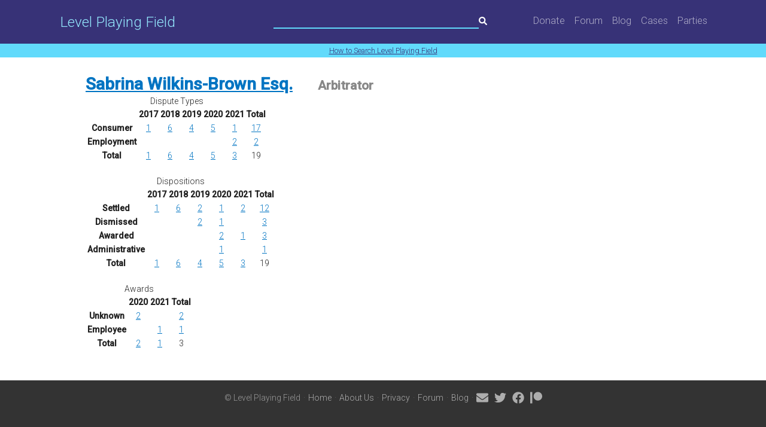

--- FILE ---
content_type: text/html; charset=utf-8
request_url: https://levelplayingfield.io/party/arbitrator-sabrina-wilkins-brown-esq
body_size: 5362
content:
<!DOCTYPE html><html lang="en"><head><meta charSet="utf-8"/><meta name="viewport" content="width=device-width, initial-scale=1"/><meta charSet="utf-8"/><meta http-equiv="x-ua-compatible" content="ie=edge"/><title>Level Playing Field</title><meta name="description" content="Level Playing Field is a searchable database of consumer arbitration cases"/><meta name="viewport" content="width=device-width, initial-scale=1, maximum-scale=1"/><meta name="msapplication-TileColor" content="$373277"/><meta name="msapplication-TileImage" content="/tile.png"/><link rel="stylesheet" href="/build/css-bundle-AEL5SBNK.css"/><link rel="author" href="humans.txt"/><link rel="icon" href="/favicon.svg" type="image/svg+xml"/><link rel="icon" href="/favicon.png" type="image/png"/><link rel="icon" href="/favicon.ico" type="image/vnd.microsoft.icon"/><link rel="apple-touch-icon" href="apple-touch-icon.png"/></head><body><div class="JpS8G"><div class="SRReO"><div class="r3ecL"><a class="nkPUg" href="/"><span class="VyGHX">Level Playing Field</span></a><div class="_2eqHj Ku7Km" role="navigation"><label><input type="search" name="search" class="oC0o1" value=""/><svg stroke="currentColor" fill="currentColor" stroke-width="0" viewBox="0 0 512 512" height="1em" width="1em" xmlns="http://www.w3.org/2000/svg"><path d="M505 442.7L405.3 343c-4.5-4.5-10.6-7-17-7H372c27.6-35.3 44-79.7 44-128C416 93.1 322.9 0 208 0S0 93.1 0 208s93.1 208 208 208c48.3 0 92.7-16.4 128-44v16.3c0 6.4 2.5 12.5 7 17l99.7 99.7c9.4 9.4 24.6 9.4 33.9 0l28.3-28.3c9.4-9.4 9.4-24.6.1-34zM208 336c-70.7 0-128-57.2-128-128 0-70.7 57.2-128 128-128 70.7 0 128 57.2 128 128 0 70.7-57.2 128-128 128z"></path></svg></label></div><div class="XgZtF qzqso" role="navigation"><a class="yhx-7" href="https://www.patreon.com/levelplayingfield" target="_blank" rel="noopener noreferrer">Donate</a><a class="yhx-7" href="https://forum.levelplayingfield.io" target="_blank" rel="noopener noreferrer">Forum</a><a class="yhx-7" href="https://blog.levelplayingfield.io" target="_blank" rel="noopener noreferrer">Blog</a><a class="yhx-7" href="/search?q=is:case">Cases</a><a class="yhx-7" href="/search?q=is:party">Parties</a></div></div></div><div class="_--861"><a class="P-Qak" href="/search-help">How to Search Level Playing Field</a></div></div><div class="fnsf1"><div class="nc6cE"><div class="_0DBwZ _-1FpG KeiuF OQsak"><h1 class="hbju-"><a href="/search?q=is%3Acase%20party%3A%22Sabrina%20Wilkins-Brown%20Esq.%22">Sabrina Wilkins-Brown Esq.</a><small class="-zn-u">Arbitrator</small></h1></div></div><div class="nc6cE"><div class="_0DBwZ _-1FpG KeiuF OQsak"><div class="nc6cE TEFM-"><div class="_0DBwZ _-1FpG KeiuF OQsak hpxf3"><table class=""><caption>Dispute Types</caption><thead><tr><th></th><th>2017</th><th>2018</th><th>2019</th><th>2020</th><th>2021</th><th>Total</th></tr></thead><tbody><tr><th>Consumer</th><td><a href="/search?q=type%3A%22Consumer%22%20closed%3A%221%2F1%2F2017-12%2F31%2F2017%22%20party%3A%22Sabrina%20Wilkins-Brown%20Esq.%22">1</a></td><td><a href="/search?q=type%3A%22Consumer%22%20closed%3A%221%2F1%2F2018-12%2F31%2F2018%22%20party%3A%22Sabrina%20Wilkins-Brown%20Esq.%22">6</a></td><td><a href="/search?q=type%3A%22Consumer%22%20closed%3A%221%2F1%2F2019-12%2F31%2F2019%22%20party%3A%22Sabrina%20Wilkins-Brown%20Esq.%22">4</a></td><td><a href="/search?q=type%3A%22Consumer%22%20closed%3A%221%2F1%2F2020-12%2F31%2F2020%22%20party%3A%22Sabrina%20Wilkins-Brown%20Esq.%22">5</a></td><td><a href="/search?q=type%3A%22Consumer%22%20closed%3A%221%2F1%2F2021-12%2F31%2F2021%22%20party%3A%22Sabrina%20Wilkins-Brown%20Esq.%22">1</a></td><td><a href="/search?q=type%3A%22Consumer%22%20party%3A%22Sabrina%20Wilkins-Brown%20Esq.%22">17</a></td></tr><tr><th>Employment</th><td></td><td></td><td></td><td></td><td><a href="/search?q=type%3A%22Employment%22%20closed%3A%221%2F1%2F2021-12%2F31%2F2021%22%20party%3A%22Sabrina%20Wilkins-Brown%20Esq.%22">2</a></td><td><a href="/search?q=type%3A%22Employment%22%20party%3A%22Sabrina%20Wilkins-Brown%20Esq.%22">2</a></td></tr><tr><th>Total</th><td><a href="/search?q=closed%3A%221%2F1%2F2017-12%2F31%2F2017%22%20party%3A%22Sabrina%20Wilkins-Brown%20Esq.%22">1</a></td><td><a href="/search?q=closed%3A%221%2F1%2F2018-12%2F31%2F2018%22%20party%3A%22Sabrina%20Wilkins-Brown%20Esq.%22">6</a></td><td><a href="/search?q=closed%3A%221%2F1%2F2019-12%2F31%2F2019%22%20party%3A%22Sabrina%20Wilkins-Brown%20Esq.%22">4</a></td><td><a href="/search?q=closed%3A%221%2F1%2F2020-12%2F31%2F2020%22%20party%3A%22Sabrina%20Wilkins-Brown%20Esq.%22">5</a></td><td><a href="/search?q=closed%3A%221%2F1%2F2021-12%2F31%2F2021%22%20party%3A%22Sabrina%20Wilkins-Brown%20Esq.%22">3</a></td><td>19</td></tr></tbody></table></div></div><div class="nc6cE TEFM-"><div class="_0DBwZ _-1FpG KeiuF OQsak hpxf3"><table class=""><caption>Dispositions</caption><thead><tr><th></th><th>2017</th><th>2018</th><th>2019</th><th>2020</th><th>2021</th><th>Total</th></tr></thead><tbody><tr><th>Settled</th><td><a href="/search?q=disposition%3A%22Settled%22%20closed%3A%221%2F1%2F2017-12%2F31%2F2017%22%20party%3A%22Sabrina%20Wilkins-Brown%20Esq.%22">1</a></td><td><a href="/search?q=disposition%3A%22Settled%22%20closed%3A%221%2F1%2F2018-12%2F31%2F2018%22%20party%3A%22Sabrina%20Wilkins-Brown%20Esq.%22">6</a></td><td><a href="/search?q=disposition%3A%22Settled%22%20closed%3A%221%2F1%2F2019-12%2F31%2F2019%22%20party%3A%22Sabrina%20Wilkins-Brown%20Esq.%22">2</a></td><td><a href="/search?q=disposition%3A%22Settled%22%20closed%3A%221%2F1%2F2020-12%2F31%2F2020%22%20party%3A%22Sabrina%20Wilkins-Brown%20Esq.%22">1</a></td><td><a href="/search?q=disposition%3A%22Settled%22%20closed%3A%221%2F1%2F2021-12%2F31%2F2021%22%20party%3A%22Sabrina%20Wilkins-Brown%20Esq.%22">2</a></td><td><a href="/search?q=disposition%3A%22Settled%22%20party%3A%22Sabrina%20Wilkins-Brown%20Esq.%22">12</a></td></tr><tr><th>Dismissed</th><td></td><td></td><td><a href="/search?q=disposition%3A%22Dismissed%22%20closed%3A%221%2F1%2F2019-12%2F31%2F2019%22%20party%3A%22Sabrina%20Wilkins-Brown%20Esq.%22">2</a></td><td><a href="/search?q=disposition%3A%22Dismissed%22%20closed%3A%221%2F1%2F2020-12%2F31%2F2020%22%20party%3A%22Sabrina%20Wilkins-Brown%20Esq.%22">1</a></td><td></td><td><a href="/search?q=disposition%3A%22Dismissed%22%20party%3A%22Sabrina%20Wilkins-Brown%20Esq.%22">3</a></td></tr><tr><th>Awarded</th><td></td><td></td><td></td><td><a href="/search?q=disposition%3A%22Awarded%22%20closed%3A%221%2F1%2F2020-12%2F31%2F2020%22%20party%3A%22Sabrina%20Wilkins-Brown%20Esq.%22">2</a></td><td><a href="/search?q=disposition%3A%22Awarded%22%20closed%3A%221%2F1%2F2021-12%2F31%2F2021%22%20party%3A%22Sabrina%20Wilkins-Brown%20Esq.%22">1</a></td><td><a href="/search?q=disposition%3A%22Awarded%22%20party%3A%22Sabrina%20Wilkins-Brown%20Esq.%22">3</a></td></tr><tr><th>Administrative</th><td></td><td></td><td></td><td><a href="/search?q=disposition%3A%22Administrative%22%20closed%3A%221%2F1%2F2020-12%2F31%2F2020%22%20party%3A%22Sabrina%20Wilkins-Brown%20Esq.%22">1</a></td><td></td><td><a href="/search?q=disposition%3A%22Administrative%22%20party%3A%22Sabrina%20Wilkins-Brown%20Esq.%22">1</a></td></tr><tr><th>Total</th><td><a href="/search?q=closed%3A%221%2F1%2F2017-12%2F31%2F2017%22%20party%3A%22Sabrina%20Wilkins-Brown%20Esq.%22">1</a></td><td><a href="/search?q=closed%3A%221%2F1%2F2018-12%2F31%2F2018%22%20party%3A%22Sabrina%20Wilkins-Brown%20Esq.%22">6</a></td><td><a href="/search?q=closed%3A%221%2F1%2F2019-12%2F31%2F2019%22%20party%3A%22Sabrina%20Wilkins-Brown%20Esq.%22">4</a></td><td><a href="/search?q=closed%3A%221%2F1%2F2020-12%2F31%2F2020%22%20party%3A%22Sabrina%20Wilkins-Brown%20Esq.%22">5</a></td><td><a href="/search?q=closed%3A%221%2F1%2F2021-12%2F31%2F2021%22%20party%3A%22Sabrina%20Wilkins-Brown%20Esq.%22">3</a></td><td>19</td></tr></tbody></table></div></div><div class="nc6cE TEFM-"><div class="_0DBwZ _-1FpG KeiuF OQsak hpxf3"><table class=""><caption>Awards</caption><thead><tr><th></th><th>2020</th><th>2021</th><th>Total</th></tr></thead><tbody><tr><th>Unknown</th><td><a href="/search?q=awarded%3A%22Unknown%22%20closed%3A%221%2F1%2F2020-12%2F31%2F2020%22%20party%3A%22Sabrina%20Wilkins-Brown%20Esq.%22%20disposition%3A%22awarded%22">2</a></td><td></td><td><a href="/search?q=awarded%3A%22Unknown%22%20party%3A%22Sabrina%20Wilkins-Brown%20Esq.%22%20disposition%3A%22awarded%22">2</a></td></tr><tr><th>Employee</th><td></td><td><a href="/search?q=awarded%3A%22Employee%22%20closed%3A%221%2F1%2F2021-12%2F31%2F2021%22%20party%3A%22Sabrina%20Wilkins-Brown%20Esq.%22%20disposition%3A%22awarded%22">1</a></td><td><a href="/search?q=awarded%3A%22Employee%22%20party%3A%22Sabrina%20Wilkins-Brown%20Esq.%22%20disposition%3A%22awarded%22">1</a></td></tr><tr><th>Total</th><td><a href="/search?q=closed%3A%221%2F1%2F2020-12%2F31%2F2020%22%20party%3A%22Sabrina%20Wilkins-Brown%20Esq.%22%20disposition%3A%22awarded%22">2</a></td><td><a href="/search?q=closed%3A%221%2F1%2F2021-12%2F31%2F2021%22%20party%3A%22Sabrina%20Wilkins-Brown%20Esq.%22%20disposition%3A%22awarded%22">1</a></td><td>3</td></tr></tbody></table></div></div></div><div class="_0DBwZ _-1FpG KeiuF OQsak"></div></div></div><div class="nGfOV"><div class="G7nIt"><span class="-X5TK">© Level Playing Field</span><span class="_4isVc">·</span><a class="OSG07" href="/">Home</a><span class="_4isVc">·</span><a class="OSG07" href="/about-us">About Us</a><span class="_4isVc">·</span><a class="OSG07" href="/privacy">Privacy</a><span class="_4isVc">·</span><a class="OSG07" href="https://forum.levelplayingfield.io" target="_blank" rel="noopener noreferrer">Forum</a><span class="_4isVc">·</span><a class="OSG07" href="https://blog.levelplayingfield.io" target="_blank" rel="noopener noreferrer">Blog</a><span class="_4isVc">·</span><a class="OSG07 b4maq" target="_blank" rel="noopener noreferrer" href="mailto:team@lpf.io?subject=Hello, LPF!"><svg stroke="currentColor" fill="currentColor" stroke-width="0" viewBox="0 0 512 512" height="1em" width="1em" xmlns="http://www.w3.org/2000/svg"><path d="M502.3 190.8c3.9-3.1 9.7-.2 9.7 4.7V400c0 26.5-21.5 48-48 48H48c-26.5 0-48-21.5-48-48V195.6c0-5 5.7-7.8 9.7-4.7 22.4 17.4 52.1 39.5 154.1 113.6 21.1 15.4 56.7 47.8 92.2 47.6 35.7.3 72-32.8 92.3-47.6 102-74.1 131.6-96.3 154-113.7zM256 320c23.2.4 56.6-29.2 73.4-41.4 132.7-96.3 142.8-104.7 173.4-128.7 5.8-4.5 9.2-11.5 9.2-18.9v-19c0-26.5-21.5-48-48-48H48C21.5 64 0 85.5 0 112v19c0 7.4 3.4 14.3 9.2 18.9 30.6 23.9 40.7 32.4 173.4 128.7 16.8 12.2 50.2 41.8 73.4 41.4z"></path></svg></a><a class="OSG07 b4maq" target="_blank" rel="noopener noreferrer" href="https://twitter.com/lpf_dot_io"><svg stroke="currentColor" fill="currentColor" stroke-width="0" viewBox="0 0 512 512" height="1em" width="1em" xmlns="http://www.w3.org/2000/svg"><path d="M459.37 151.716c.325 4.548.325 9.097.325 13.645 0 138.72-105.583 298.558-298.558 298.558-59.452 0-114.68-17.219-161.137-47.106 8.447.974 16.568 1.299 25.34 1.299 49.055 0 94.213-16.568 130.274-44.832-46.132-.975-84.792-31.188-98.112-72.772 6.498.974 12.995 1.624 19.818 1.624 9.421 0 18.843-1.3 27.614-3.573-48.081-9.747-84.143-51.98-84.143-102.985v-1.299c13.969 7.797 30.214 12.67 47.431 13.319-28.264-18.843-46.781-51.005-46.781-87.391 0-19.492 5.197-37.36 14.294-52.954 51.655 63.675 129.3 105.258 216.365 109.807-1.624-7.797-2.599-15.918-2.599-24.04 0-57.828 46.782-104.934 104.934-104.934 30.213 0 57.502 12.67 76.67 33.137 23.715-4.548 46.456-13.32 66.599-25.34-7.798 24.366-24.366 44.833-46.132 57.827 21.117-2.273 41.584-8.122 60.426-16.243-14.292 20.791-32.161 39.308-52.628 54.253z"></path></svg></a><a class="OSG07 b4maq" target="_blank" rel="noopener noreferrer" href="https://www.facebook.com/levelplayingfieldio/"><svg stroke="currentColor" fill="currentColor" stroke-width="0" viewBox="0 0 512 512" height="1em" width="1em" xmlns="http://www.w3.org/2000/svg"><path d="M504 256C504 119 393 8 256 8S8 119 8 256c0 123.78 90.69 226.38 209.25 245V327.69h-63V256h63v-54.64c0-62.15 37-96.48 93.67-96.48 27.14 0 55.52 4.84 55.52 4.84v61h-31.28c-30.8 0-40.41 19.12-40.41 38.73V256h68.78l-11 71.69h-57.78V501C413.31 482.38 504 379.78 504 256z"></path></svg></a><a class="OSG07 b4maq" target="_blank" rel="noopener noreferrer" href="https://www.patreon.com/levelplayingfield"><svg stroke="currentColor" fill="currentColor" stroke-width="0" viewBox="0 0 512 512" height="1em" width="1em" xmlns="http://www.w3.org/2000/svg"><path d="M512 194.8c0 101.3-82.4 183.8-183.8 183.8-101.7 0-184.4-82.4-184.4-183.8 0-101.6 82.7-184.3 184.4-184.3C429.6 10.5 512 93.2 512 194.8zM0 501.5h90v-491H0v491z"></path></svg></a></div></div><script>((STORAGE_KEY, restoreKey) => {
    if (!window.history.state || !window.history.state.key) {
      let key = Math.random().toString(32).slice(2);
      window.history.replaceState({
        key
      }, "");
    }
    try {
      let positions = JSON.parse(sessionStorage.getItem(STORAGE_KEY) || "{}");
      let storedY = positions[restoreKey || window.history.state.key];
      if (typeof storedY === "number") {
        window.scrollTo(0, storedY);
      }
    } catch (error) {
      console.error(error);
      sessionStorage.removeItem(STORAGE_KEY);
    }
  })("positions", null)</script><link rel="modulepreload" href="/build/manifest-DAC6CF8F.js"/><link rel="modulepreload" href="/build/entry.client-N2UII6LV.js"/><link rel="modulepreload" href="/build/_shared/chunk-B5XBSYSQ.js"/><link rel="modulepreload" href="/build/_shared/chunk-DWFMXSZ6.js"/><link rel="modulepreload" href="/build/_shared/chunk-UWZZS5OW.js"/><link rel="modulepreload" href="/build/_shared/chunk-RLKIHDOL.js"/><link rel="modulepreload" href="/build/root-MDM6MYON.js"/><link rel="modulepreload" href="/build/_shared/chunk-HPTXSQSR.js"/><link rel="modulepreload" href="/build/_shared/chunk-ML2WTHYV.js"/><link rel="modulepreload" href="/build/_shared/chunk-F3NESEK5.js"/><link rel="modulepreload" href="/build/routes/party.$partySlug-UEJ5QHDQ.js"/><script>window.__remixContext = {"url":"/party/arbitrator-sabrina-wilkins-brown-esq","state":{"loaderData":{"routes/party.$partySlug":{"party":{"id":33410,"type":"Arbitrator","name":"Sabrina Wilkins-Brown Esq.","slug":"arbitrator-sabrina-wilkins-brown-esq","aggregate_data":{"types":{"2017":{"Consumer":1},"2018":{"Consumer":6},"2019":{"Consumer":4},"2020":{"Consumer":5},"2021":{"Consumer":1,"Employment":2}},"awards":{"2020":{"Unknown":2},"2021":{"Employee":1}},"dispositions":{"2017":{"Settled":1},"2018":{"Settled":6},"2019":{"Settled":2,"Dismissed":2},"2020":{"Awarded":2,"Settled":1,"Dismissed":1,"Administrative":1},"2021":{"Awarded":1,"Settled":2}}},"created_at":"2018-02-26T20:39:59.287Z","updated_at":"2018-02-26T20:39:59.287Z","firms":[],"attornies":[]}},"root":null},"actionData":null,"errors":null},"future":{"v3_fetcherPersist":false,"v3_relativeSplatPath":false}};</script><script type="module" async="">import "/build/manifest-DAC6CF8F.js";
import * as route0 from "/build/root-MDM6MYON.js";
import * as route1 from "/build/routes/party.$partySlug-UEJ5QHDQ.js";
window.__remixRouteModules = {"root":route0,"routes/party.$partySlug":route1};

import("/build/entry.client-N2UII6LV.js");</script></body></html>

--- FILE ---
content_type: application/javascript; charset=UTF-8
request_url: https://levelplayingfield.io/build/_shared/chunk-ML2WTHYV.js
body_size: 7
content:
import{b as e}from"/build/_shared/chunk-DWFMXSZ6.js";var r=e((t,o)=>{o.exports={}});var s=e((x,p)=>{p.exports={}});export{r as a,s as b};


--- FILE ---
content_type: application/javascript; charset=UTF-8
request_url: https://levelplayingfield.io/build/root-MDM6MYON.js
body_size: 1658
content:
import{a as I,b as T,c as z,d as V,e as A}from"/build/_shared/chunk-UWZZS5OW.js";import{c as w,d as _,g as S,i as t,j as P,k as q,l as B,n as H,p as C}from"/build/_shared/chunk-B5XBSYSQ.js";import{a as g}from"/build/_shared/chunk-RLKIHDOL.js";import{c as r,d as O,e as i}from"/build/_shared/chunk-DWFMXSZ6.js";var k="/build/css-bundle-AEL5SBNK.css";var l={root:"JpS8G",container:"SRReO",sections:"r3ecL",section:"V4JI6",search:"Ku7Km",nav:"qzqso",brand:"nkPUg",brandTxt:"VyGHX",subContainer:"_--861",heading:"P-Qak"};var G=r(g(),1);var c={root:"XgZtF",link:"yhx-7",highlight:"gZUTr",spacer:"-ZU7z",searchField:"PvqVI",searchIcon:"LeHt-",search:"_9I35n"};var s=r(i(),1);function N({className:u}){return(0,s.jsxs)("div",{className:(0,G.default)(c.root,u),role:"navigation",children:[(0,s.jsx)("a",{className:c.link,href:"https://www.patreon.com/levelplayingfield",target:"_blank",rel:"noopener noreferrer",children:"Donate"}),(0,s.jsx)("a",{className:c.link,href:"https://forum.levelplayingfield.io",target:"_blank",rel:"noopener noreferrer",children:"Forum"}),(0,s.jsx)("a",{className:c.link,href:"https://blog.levelplayingfield.io",target:"_blank",rel:"noopener noreferrer",children:"Blog"}),(0,s.jsx)(t,{className:c.link,to:"/search?q=is:case",children:"Cases"}),(0,s.jsx)(t,{className:c.link,to:"/search?q=is:party",children:"Parties"})]})}var h=r(O(),1),K=r(g(),1);var d={root:"_2eqHj",searchField:"oC0o1",searchIcon:"NBBzF"};var m=r(i(),1);function b({className:u}){let U=w(),x=_(),[f,E]=(0,h.useState)(""),L=(0,h.useCallback)(()=>{x({pathname:"/search",search:`?q=${encodeURIComponent(f)}`})},[x,f]),M=U.pathname==="/search";return(0,m.jsx)("div",{className:(0,K.default)(d.root,u),role:"navigation",children:M?null:(0,m.jsxs)("label",{className:d.search,children:[(0,m.jsx)("input",{type:"search",name:"search",className:d.searchField,value:f,onChange:v=>E(v.target.value),onBlur:()=>{f&&L()},onKeyDown:v=>{v.key==="Enter"&&L()}}),(0,m.jsx)(A,{})]})})}var n=r(i(),1);function y(){return(0,n.jsxs)("div",{className:l.root,children:[(0,n.jsx)("div",{className:l.container,children:(0,n.jsxs)("div",{className:l.sections,children:[(0,n.jsx)(t,{className:l.brand,to:"/",children:(0,n.jsx)("span",{className:l.brandTxt,children:"Level Playing Field"})}),(0,n.jsx)(b,{className:l.search}),(0,n.jsx)(N,{className:l.nav})]})}),(0,n.jsx)("div",{className:l.subContainer,children:(0,n.jsx)(t,{to:"/search-help",className:l.heading,children:"How to Search Level Playing Field"})})]})}var p=r(g(),1);var a={root:"nGfOV",container:"G7nIt",text:"-X5TK",textMuted:"vVtbc",spacer:"_4isVc",link:"OSG07",icon:"b4maq"};var e=r(i(),1);function F(){return(0,e.jsx)("div",{className:a.root,children:(0,e.jsxs)("div",{className:a.container,children:[(0,e.jsx)("span",{className:a.text,children:"\xA9 Level Playing Field"}),(0,e.jsx)("span",{className:a.spacer,children:"\xB7"}),(0,e.jsx)(t,{className:a.link,to:"/",children:"Home"}),(0,e.jsx)("span",{className:a.spacer,children:"\xB7"}),(0,e.jsx)(t,{className:a.link,to:"/about-us",children:"About Us"}),(0,e.jsx)("span",{className:a.spacer,children:"\xB7"}),(0,e.jsx)(t,{className:a.link,to:"/privacy",children:"Privacy"}),(0,e.jsx)("span",{className:a.spacer,children:"\xB7"}),(0,e.jsx)("a",{className:a.link,href:"https://forum.levelplayingfield.io",target:"_blank",rel:"noopener noreferrer",children:"Forum"}),(0,e.jsx)("span",{className:a.spacer,children:"\xB7"}),(0,e.jsx)("a",{className:a.link,href:"https://blog.levelplayingfield.io",target:"_blank",rel:"noopener noreferrer",children:"Blog"}),(0,e.jsx)("span",{className:a.spacer,children:"\xB7"}),(0,e.jsx)("a",{className:(0,p.default)(a.link,a.icon),target:"_blank",rel:"noopener noreferrer",href:"mailto:team@lpf.io?subject=Hello, LPF!",children:(0,e.jsx)(V,{size:"1em"})}),(0,e.jsx)("a",{className:(0,p.default)(a.link,a.icon),target:"_blank",rel:"noopener noreferrer",href:"https://twitter.com/lpf_dot_io",children:(0,e.jsx)(z,{size:"1em"})}),(0,e.jsx)("a",{className:(0,p.default)(a.link,a.icon),target:"_blank",rel:"noopener noreferrer",href:"https://www.facebook.com/levelplayingfieldio/",children:(0,e.jsx)(I,{size:"1em"})}),(0,e.jsx)("a",{className:(0,p.default)(a.link,a.icon),target:"_blank",rel:"noopener noreferrer",href:"https://www.patreon.com/levelplayingfield",children:(0,e.jsx)(T,{size:"1em"})})]})})}var o=r(i(),1),X=()=>[{charSet:"utf-8"},{httpEquiv:"x-ua-compatible",content:"ie=edge"},{title:"Level Playing Field"},{name:"description",content:"Level Playing Field is a searchable database of consumer arbitration cases"},{name:"viewport",content:"width=device-width, initial-scale=1, maximum-scale=1"},{name:"msapplication-TileColor",content:"$373277"},{name:"msapplication-TileImage",content:"/tile.png"}],Z=()=>[...k?[{rel:"stylesheet",href:k}]:[],{rel:"author",href:"humans.txt"},{rel:"icon",href:"/favicon.svg",type:"image/svg+xml"},{rel:"icon",href:"/favicon.png",type:"image/png"},{rel:"icon",href:"/favicon.ico",type:"image/vnd.microsoft.icon"},{rel:"apple-touch-icon",href:"apple-touch-icon.png"}];function R(){return(0,o.jsxs)("html",{lang:"en",children:[(0,o.jsxs)("head",{children:[(0,o.jsx)("meta",{charSet:"utf-8"}),(0,o.jsx)("meta",{name:"viewport",content:"width=device-width, initial-scale=1"}),(0,o.jsx)(q,{}),(0,o.jsx)(P,{})]}),(0,o.jsxs)("body",{children:[(0,o.jsx)(y,{}),(0,o.jsx)(S,{}),(0,o.jsx)(F,{}),(0,o.jsx)(C,{}),(0,o.jsx)(B,{}),(0,o.jsx)(H,{})]})]})}export{R as default,Z as links,X as meta};


--- FILE ---
content_type: application/javascript; charset=UTF-8
request_url: https://levelplayingfield.io/build/_shared/chunk-B5XBSYSQ.js
body_size: 73396
content:
import{a as Xi,b as qo,c as Ft,d as Ot}from"/build/_shared/chunk-DWFMXSZ6.js";function re(){return re=Object.assign?Object.assign.bind():function(e){for(var t=1;t<arguments.length;t++){var n=arguments[t];for(var r in n)Object.prototype.hasOwnProperty.call(n,r)&&(e[r]=n[r])}return e},re.apply(this,arguments)}function ra(e){e===void 0&&(e={});function t(r,o){let{pathname:l,search:i,hash:a}=r.location;return Wr("",{pathname:l,search:i,hash:a},o.state&&o.state.usr||null,o.state&&o.state.key||"default")}function n(r,o){return typeof o=="string"?o:ct(o)}return rm(t,n,null,e)}function H(e,t){if(e===!1||e===null||typeof e>"u")throw new Error(t)}function Tn(e,t){if(!e){typeof console<"u"&&console.warn(t);try{throw new Error(t)}catch{}}}function nm(){return Math.random().toString(36).substr(2,8)}function nc(e,t){return{usr:e.state,key:e.key,idx:t}}function Wr(e,t,n,r){return n===void 0&&(n=null),re({pathname:typeof e=="string"?e:e.pathname,search:"",hash:""},typeof t=="string"?Te(t):t,{state:n,key:t&&t.key||r||nm()})}function ct(e){let{pathname:t="/",search:n="",hash:r=""}=e;return n&&n!=="?"&&(t+=n.charAt(0)==="?"?n:"?"+n),r&&r!=="#"&&(t+=r.charAt(0)==="#"?r:"#"+r),t}function Te(e){let t={};if(e){let n=e.indexOf("#");n>=0&&(t.hash=e.substr(n),e=e.substr(0,n));let r=e.indexOf("?");r>=0&&(t.search=e.substr(r),e=e.substr(0,r)),e&&(t.pathname=e)}return t}function rm(e,t,n,r){r===void 0&&(r={});let{window:o=document.defaultView,v5Compat:l=!1}=r,i=o.history,a=ee.Pop,u=null,s=c();s==null&&(s=0,i.replaceState(re({},i.state,{idx:s}),""));function c(){return(i.state||{idx:null}).idx}function f(){a=ee.Pop;let C=c(),p=C==null?null:C-s;s=C,u&&u({action:a,location:E.location,delta:p})}function h(C,p){a=ee.Push;let d=Wr(E.location,C,p);n&&n(d,C),s=c()+1;let m=nc(d,s),S=E.createHref(d);try{i.pushState(m,"",S)}catch(_){if(_ instanceof DOMException&&_.name==="DataCloneError")throw _;o.location.assign(S)}l&&u&&u({action:a,location:E.location,delta:1})}function g(C,p){a=ee.Replace;let d=Wr(E.location,C,p);n&&n(d,C),s=c();let m=nc(d,s),S=E.createHref(d);i.replaceState(m,"",S),l&&u&&u({action:a,location:E.location,delta:0})}function R(C){let p=o.location.origin!=="null"?o.location.origin:o.location.href,d=typeof C=="string"?C:ct(C);return H(p,"No window.location.(origin|href) available to create URL for href: "+d),new URL(d,p)}let E={get action(){return a},get location(){return e(o,i)},listen(C){if(u)throw new Error("A history only accepts one active listener");return o.addEventListener(tc,f),u=C,()=>{o.removeEventListener(tc,f),u=null}},createHref(C){return t(o,C)},createURL:R,encodeLocation(C){let p=R(C);return{pathname:p.pathname,search:p.search,hash:p.hash}},push:h,replace:g,go(C){return i.go(C)}};return E}function lm(e){return e.index===!0}function qi(e,t,n,r){return n===void 0&&(n=[]),r===void 0&&(r={}),e.map((o,l)=>{let i=[...n,l],a=typeof o.id=="string"?o.id:i.join("-");if(H(o.index!==!0||!o.children,"Cannot specify children on an index route"),H(!r[a],'Found a route id collision on id "'+a+`".  Route id's must be globally unique within Data Router usages`),lm(o)){let u=re({},o,t(o),{id:a});return r[a]=u,u}else{let u=re({},o,t(o),{id:a,children:void 0});return r[a]=u,o.children&&(u.children=qi(o.children,t,i,r)),u}})}function De(e,t,n){n===void 0&&(n="/");let r=typeof t=="string"?Te(t):t,o=be(r.pathname||"/",n);if(o==null)return null;let l=mc(e);im(l);let i=null;for(let a=0;i==null&&a<l.length;++a)i=mm(l[a],ym(o));return i}function oa(e,t){let{route:n,pathname:r,params:o}=e;return{id:n.id,pathname:r,params:o,data:t[n.id],handle:n.handle}}function mc(e,t,n,r){t===void 0&&(t=[]),n===void 0&&(n=[]),r===void 0&&(r="");let o=(l,i,a)=>{let u={relativePath:a===void 0?l.path||"":a,caseSensitive:l.caseSensitive===!0,childrenIndex:i,route:l};u.relativePath.startsWith("/")&&(H(u.relativePath.startsWith(r),'Absolute route path "'+u.relativePath+'" nested under path '+('"'+r+'" is not valid. An absolute child route path ')+"must start with the combined path of all its parent routes."),u.relativePath=u.relativePath.slice(r.length));let s=ut([r,u.relativePath]),c=n.concat(u);l.children&&l.children.length>0&&(H(l.index!==!0,"Index routes must not have child routes. Please remove "+('all child routes from route path "'+s+'".')),mc(l.children,t,c,s)),!(l.path==null&&!l.index)&&t.push({path:s,score:pm(s,l.index),routesMeta:c})};return e.forEach((l,i)=>{var a;if(l.path===""||!((a=l.path)!=null&&a.includes("?")))o(l,i);else for(let u of vc(l.path))o(l,i,u)}),t}function vc(e){let t=e.split("/");if(t.length===0)return[];let[n,...r]=t,o=n.endsWith("?"),l=n.replace(/\?$/,"");if(r.length===0)return o?[l,""]:[l];let i=vc(r.join("/")),a=[];return a.push(...i.map(u=>u===""?l:[l,u].join("/"))),o&&a.push(...i),a.map(u=>e.startsWith("/")&&u===""?"/":u)}function im(e){e.sort((t,n)=>t.score!==n.score?n.score-t.score:hm(t.routesMeta.map(r=>r.childrenIndex),n.routesMeta.map(r=>r.childrenIndex)))}function pm(e,t){let n=e.split("/"),r=n.length;return n.some(rc)&&(r+=fm),t&&(r+=sm),n.filter(o=>!rc(o)).reduce((o,l)=>o+(am.test(l)?um:l===""?cm:dm),r)}function hm(e,t){return e.length===t.length&&e.slice(0,-1).every((r,o)=>r===t[o])?e[e.length-1]-t[t.length-1]:0}function mm(e,t){let{routesMeta:n}=e,r={},o="/",l=[];for(let i=0;i<n.length;++i){let a=n[i],u=i===n.length-1,s=o==="/"?t:t.slice(o.length)||"/",c=Gt({path:a.relativePath,caseSensitive:a.caseSensitive,end:u},s);if(!c)return null;Object.assign(r,c.params);let f=a.route;l.push({params:r,pathname:ut([o,c.pathname]),pathnameBase:Rm(ut([o,c.pathnameBase])),route:f}),c.pathnameBase!=="/"&&(o=ut([o,c.pathnameBase]))}return l}function Gt(e,t){typeof e=="string"&&(e={path:e,caseSensitive:!1,end:!0});let[n,r]=vm(e.path,e.caseSensitive,e.end),o=t.match(n);if(!o)return null;let l=o[0],i=l.replace(/(.)\/+$/,"$1"),a=o.slice(1);return{params:r.reduce((s,c,f)=>{let{paramName:h,isOptional:g}=c;if(h==="*"){let E=a[f]||"";i=l.slice(0,l.length-E.length).replace(/(.)\/+$/,"$1")}let R=a[f];return g&&!R?s[h]=void 0:s[h]=gm(R||"",h),s},{}),pathname:l,pathnameBase:i,pattern:e}}function vm(e,t,n){t===void 0&&(t=!1),n===void 0&&(n=!0),Tn(e==="*"||!e.endsWith("*")||e.endsWith("/*"),'Route path "'+e+'" will be treated as if it were '+('"'+e.replace(/\*$/,"/*")+'" because the `*` character must ')+"always follow a `/` in the pattern. To get rid of this warning, "+('please change the route path to "'+e.replace(/\*$/,"/*")+'".'));let r=[],o="^"+e.replace(/\/*\*?$/,"").replace(/^\/*/,"/").replace(/[\\.*+^${}|()[\]]/g,"\\$&").replace(/\/:([\w-]+)(\?)?/g,(i,a,u)=>(r.push({paramName:a,isOptional:u!=null}),u?"/?([^\\/]+)?":"/([^\\/]+)"));return e.endsWith("*")?(r.push({paramName:"*"}),o+=e==="*"||e==="/*"?"(.*)$":"(?:\\/(.+)|\\/*)$"):n?o+="\\/*$":e!==""&&e!=="/"&&(o+="(?:(?=\\/|$))"),[new RegExp(o,t?void 0:"i"),r]}function ym(e){try{return decodeURI(e)}catch(t){return Tn(!1,'The URL path "'+e+'" could not be decoded because it is is a malformed URL segment. This is probably due to a bad percent '+("encoding ("+t+").")),e}}function gm(e,t){try{return decodeURIComponent(e)}catch(n){return Tn(!1,'The value for the URL param "'+t+'" will not be decoded because'+(' the string "'+e+'" is a malformed URL segment. This is probably')+(" due to a bad percent encoding ("+n+").")),e}}function be(e,t){if(t==="/")return e;if(!e.toLowerCase().startsWith(t.toLowerCase()))return null;let n=t.endsWith("/")?t.length-1:t.length,r=e.charAt(n);return r&&r!=="/"?null:e.slice(n)||"/"}function tl(e,t){t===void 0&&(t="/");let{pathname:n,search:r="",hash:o=""}=typeof e=="string"?Te(e):e;return{pathname:n?n.startsWith("/")?n:wm(n,t):t,search:Em(r),hash:Sm(o)}}function wm(e,t){let n=t.replace(/\/+$/,"").split("/");return e.split("/").forEach(o=>{o===".."?n.length>1&&n.pop():o!=="."&&n.push(o)}),n.length>1?n.join("/"):"/"}function Gi(e,t,n,r){return"Cannot include a '"+e+"' character in a manually specified "+("`to."+t+"` field ["+JSON.stringify(r)+"].  Please separate it out to the ")+("`to."+n+"` field. Alternatively you may provide the full path as ")+'a string in <Link to="..."> and the router will parse it for you.'}function yc(e){return e.filter((t,n)=>n===0||t.route.path&&t.route.path.length>0)}function nl(e,t){let n=yc(e);return t?n.map((r,o)=>o===e.length-1?r.pathname:r.pathnameBase):n.map(r=>r.pathnameBase)}function rl(e,t,n,r){r===void 0&&(r=!1);let o;typeof e=="string"?o=Te(e):(o=re({},e),H(!o.pathname||!o.pathname.includes("?"),Gi("?","pathname","search",o)),H(!o.pathname||!o.pathname.includes("#"),Gi("#","pathname","hash",o)),H(!o.search||!o.search.includes("#"),Gi("#","search","hash",o)));let l=e===""||o.pathname==="",i=l?"/":o.pathname,a;if(i==null)a=n;else{let f=t.length-1;if(!r&&i.startsWith("..")){let h=i.split("/");for(;h[0]==="..";)h.shift(),f-=1;o.pathname=h.join("/")}a=f>=0?t[f]:"/"}let u=tl(o,a),s=i&&i!=="/"&&i.endsWith("/"),c=(l||i===".")&&n.endsWith("/");return!u.pathname.endsWith("/")&&(s||c)&&(u.pathname+="/"),u}function xm(e){return e instanceof Promise&&e._tracked===!0}function _m(e){if(!xm(e))return e;if(e._error)throw e._error;return e._data}function Zt(e){return e!=null&&typeof e.status=="number"&&typeof e.statusText=="string"&&typeof e.internal=="boolean"&&"data"in e}function ll(e){let t=e.window?e.window:typeof window<"u"?window:void 0,n=typeof t<"u"&&typeof t.document<"u"&&typeof t.document.createElement<"u",r=!n;H(e.routes.length>0,"You must provide a non-empty routes array to createRouter");let o;if(e.mapRouteProperties)o=e.mapRouteProperties;else if(e.detectErrorBoundary){let y=e.detectErrorBoundary;o=w=>({hasErrorBoundary:y(w)})}else o=Dm;let l={},i=qi(e.routes,o,void 0,l),a,u=e.basename||"/",s=re({v7_fetcherPersist:!1,v7_normalizeFormMethod:!1,v7_partialHydration:!1,v7_prependBasename:!1,v7_relativeSplatPath:!1},e.future),c=null,f=new Set,h=null,g=null,R=null,E=e.hydrationData!=null,C=De(i,e.history.location,u),p=null;if(C==null){let y=Ze(404,{pathname:e.history.location.pathname}),{matches:w,route:k}=dc(i);C=w,p={[k.id]:y}}let d,m=C.some(y=>y.route.lazy),S=C.some(y=>y.route.loader);if(m)d=!1;else if(!S)d=!0;else if(s.v7_partialHydration){let y=e.hydrationData?e.hydrationData.loaderData:null,w=e.hydrationData?e.hydrationData.errors:null;d=C.every(k=>k.route.loader&&k.route.loader.hydrate!==!0&&(y&&y[k.route.id]!==void 0||w&&w[k.route.id]!==void 0))}else d=e.hydrationData!=null;let _,v={historyAction:e.history.action,location:e.history.location,matches:C,initialized:d,navigation:Zi,restoreScrollPosition:e.hydrationData!=null?!1:null,preventScrollReset:!1,revalidation:"idle",loaderData:e.hydrationData&&e.hydrationData.loaderData||{},actionData:e.hydrationData&&e.hydrationData.actionData||null,errors:e.hydrationData&&e.hydrationData.errors||p,fetchers:new Map,blockers:new Map},x=ee.Pop,P=!1,F,A=!1,W=new Map,we=null,ne=!1,Ve=!1,Qo=[],Yo=[],de=new Map,Jo=0,Ar=-1,Gn=new Map,Dt=new Set,Zn=new Map,Ur=new Map,Tt=new Set,kn=new Map,Cn=new Map,Vi=!1;function Bh(){if(c=e.history.listen(y=>{let{action:w,location:k,delta:T}=y;if(Vi){Vi=!1;return}Tn(Cn.size===0||T!=null,"You are trying to use a blocker on a POP navigation to a location that was not created by @remix-run/router. This will fail silently in production. This can happen if you are navigating outside the router via `window.history.pushState`/`window.location.hash` instead of using router navigation APIs.  This can also happen if you are using createHashRouter and the user manually changes the URL.");let U=bs({currentLocation:v.location,nextLocation:k,historyAction:w});if(U&&T!=null){Vi=!0,e.history.go(T*-1),Go(U,{state:"blocked",location:k,proceed(){Go(U,{state:"proceeding",proceed:void 0,reset:void 0,location:k}),e.history.go(T)},reset(){let V=new Map(v.blockers);V.set(U,tr),$e({blockers:V})}});return}return Nn(w,k)}),n){Bm(t,W);let y=()=>Vm(t,W);t.addEventListener("pagehide",y),we=()=>t.removeEventListener("pagehide",y)}return v.initialized||Nn(ee.Pop,v.location,{initialHydration:!0}),_}function Vh(){c&&c(),we&&we(),f.clear(),F&&F.abort(),v.fetchers.forEach((y,w)=>Xo(w)),v.blockers.forEach((y,w)=>Zs(w))}function $h(y){return f.add(y),()=>f.delete(y)}function $e(y,w){w===void 0&&(w={}),v=re({},v,y);let k=[],T=[];s.v7_fetcherPersist&&v.fetchers.forEach((U,V)=>{U.state==="idle"&&(Tt.has(V)?T.push(V):k.push(V))}),[...f].forEach(U=>U(v,{deletedFetchers:T,unstable_viewTransitionOpts:w.viewTransitionOpts,unstable_flushSync:w.flushSync===!0})),s.v7_fetcherPersist&&(k.forEach(U=>v.fetchers.delete(U)),T.forEach(U=>Xo(U)))}function zr(y,w,k){var T,U;let{flushSync:V}=k===void 0?{}:k,j=v.actionData!=null&&v.navigation.formMethod!=null&&at(v.navigation.formMethod)&&v.navigation.state==="loading"&&((T=y.state)==null?void 0:T._isRedirect)!==!0,I;w.actionData?Object.keys(w.actionData).length>0?I=w.actionData:I=null:j?I=v.actionData:I=null;let z=w.loaderData?cc(v.loaderData,w.loaderData,w.matches||[],w.errors):v.loaderData,$=v.blockers;$.size>0&&($=new Map($),$.forEach((J,Re)=>$.set(Re,tr)));let me=P===!0||v.navigation.formMethod!=null&&at(v.navigation.formMethod)&&((U=y.state)==null?void 0:U._isRedirect)!==!0;a&&(i=a,a=void 0),ne||x===ee.Pop||(x===ee.Push?e.history.push(y,y.state):x===ee.Replace&&e.history.replace(y,y.state));let B;if(x===ee.Pop){let J=W.get(v.location.pathname);J&&J.has(y.pathname)?B={currentLocation:v.location,nextLocation:y}:W.has(y.pathname)&&(B={currentLocation:y,nextLocation:v.location})}else if(A){let J=W.get(v.location.pathname);J?J.add(y.pathname):(J=new Set([y.pathname]),W.set(v.location.pathname,J)),B={currentLocation:v.location,nextLocation:y}}$e(re({},w,{actionData:I,loaderData:z,historyAction:x,location:y,initialized:!0,navigation:Zi,revalidation:"idle",restoreScrollPosition:ec(y,w.matches||v.matches),preventScrollReset:me,blockers:$}),{viewTransitionOpts:B,flushSync:V===!0}),x=ee.Pop,P=!1,A=!1,ne=!1,Ve=!1,Qo=[],Yo=[]}async function Ks(y,w){if(typeof y=="number"){e.history.go(y);return}let k=ea(v.location,v.matches,u,s.v7_prependBasename,y,s.v7_relativeSplatPath,w?.fromRouteId,w?.relative),{path:T,submission:U,error:V}=oc(s.v7_normalizeFormMethod,!1,k,w),j=v.location,I=Wr(v.location,T,w&&w.state);I=re({},I,e.history.encodeLocation(I));let z=w&&w.replace!=null?w.replace:void 0,$=ee.Push;z===!0?$=ee.Replace:z===!1||U!=null&&at(U.formMethod)&&U.formAction===v.location.pathname+v.location.search&&($=ee.Replace);let me=w&&"preventScrollReset"in w?w.preventScrollReset===!0:void 0,B=(w&&w.unstable_flushSync)===!0,J=bs({currentLocation:j,nextLocation:I,historyAction:$});if(J){Go(J,{state:"blocked",location:I,proceed(){Go(J,{state:"proceeding",proceed:void 0,reset:void 0,location:I}),Ks(y,w)},reset(){let Re=new Map(v.blockers);Re.set(J,tr),$e({blockers:Re})}});return}return await Nn($,I,{submission:U,pendingError:V,preventScrollReset:me,replace:w&&w.replace,enableViewTransition:w&&w.unstable_viewTransition,flushSync:B})}function Wh(){if($i(),$e({revalidation:"loading"}),v.navigation.state!=="submitting"){if(v.navigation.state==="idle"){Nn(v.historyAction,v.location,{startUninterruptedRevalidation:!0});return}Nn(x||v.historyAction,v.navigation.location,{overrideNavigation:v.navigation})}}async function Nn(y,w,k){F&&F.abort(),F=null,x=y,ne=(k&&k.startUninterruptedRevalidation)===!0,qh(v.location,v.matches),P=(k&&k.preventScrollReset)===!0,A=(k&&k.enableViewTransition)===!0;let T=a||i,U=k&&k.overrideNavigation,V=De(T,w,u),j=(k&&k.flushSync)===!0;if(!V){let Re=Ze(404,{pathname:w.pathname}),{matches:Ge,route:ve}=dc(T);Wi(),zr(w,{matches:Ge,loaderData:{},errors:{[ve.id]:Re}},{flushSync:j});return}if(v.initialized&&!Ve&&Am(v.location,w)&&!(k&&k.submission&&at(k.submission.formMethod))){zr(w,{matches:V},{flushSync:j});return}F=new AbortController;let I=Br(e.history,w,F.signal,k&&k.submission),z,$;if(k&&k.pendingError)$={[$r(V).route.id]:k.pendingError};else if(k&&k.submission&&at(k.submission.formMethod)){let Re=await Kh(I,w,k.submission,V,{replace:k.replace,flushSync:j});if(Re.shortCircuited)return;z=Re.pendingActionData,$=Re.pendingActionError,U=bi(w,k.submission),j=!1,I=new Request(I.url,{signal:I.signal})}let{shortCircuited:me,loaderData:B,errors:J}=await Qh(I,w,V,U,k&&k.submission,k&&k.fetcherSubmission,k&&k.replace,k&&k.initialHydration===!0,j,z,$);me||(F=null,zr(w,re({matches:V},z?{actionData:z}:{},{loaderData:B,errors:J})))}async function Kh(y,w,k,T,U){U===void 0&&(U={}),$i();let V=jm(w,k);$e({navigation:V},{flushSync:U.flushSync===!0});let j,I=na(T,w);if(!I.route.action&&!I.route.lazy)j={type:ae.error,error:Ze(405,{method:y.method,pathname:w.pathname,routeId:I.route.id})};else if(j=await Hr("action",y,I,T,l,o,u,s.v7_relativeSplatPath),y.signal.aborted)return{shortCircuited:!0};if(Dn(j)){let z;return U&&U.replace!=null?z=U.replace:z=j.location===v.location.pathname+v.location.search,await Ir(v,j,{submission:k,replace:z}),{shortCircuited:!0}}if(nr(j)){let z=$r(T,I.route.id);return(U&&U.replace)!==!0&&(x=ee.Push),{pendingActionData:{},pendingActionError:{[z.route.id]:j.error}}}if(Ln(j))throw Ze(400,{type:"defer-action"});return{pendingActionData:{[I.route.id]:j.data}}}async function Qh(y,w,k,T,U,V,j,I,z,$,me){let B=T||bi(w,U),J=U||V||hc(B),Re=a||i,[Ge,ve]=lc(e.history,v,k,J,w,s.v7_partialHydration&&I===!0,Ve,Qo,Yo,Tt,Zn,Dt,Re,u,$,me);if(Wi(Y=>!(k&&k.some(q=>q.route.id===Y))||Ge&&Ge.some(q=>q.route.id===Y)),Ar=++Jo,Ge.length===0&&ve.length===0){let Y=Xs();return zr(w,re({matches:k,loaderData:{},errors:me||null},$?{actionData:$}:{},Y?{fetchers:new Map(v.fetchers)}:{}),{flushSync:z}),{shortCircuited:!0}}if(!ne&&(!s.v7_partialHydration||!I)){ve.forEach(q=>{let Et=v.fetchers.get(q.key),bo=Vr(void 0,Et?Et.data:void 0);v.fetchers.set(q.key,bo)});let Y=$||v.actionData;$e(re({navigation:B},Y?Object.keys(Y).length===0?{actionData:null}:{actionData:Y}:{},ve.length>0?{fetchers:new Map(v.fetchers)}:{}),{flushSync:z})}ve.forEach(Y=>{de.has(Y.key)&&Yt(Y.key),Y.controller&&de.set(Y.key,Y.controller)});let bn=()=>ve.forEach(Y=>Yt(Y.key));F&&F.signal.addEventListener("abort",bn);let{results:Ki,loaderResults:qn,fetcherResults:Jt}=await Qs(v.matches,k,Ge,ve,y);if(y.signal.aborted)return{shortCircuited:!0};F&&F.signal.removeEventListener("abort",bn),ve.forEach(Y=>de.delete(Y.key));let Pn=fc(Ki);if(Pn){if(Pn.idx>=Ge.length){let Y=ve[Pn.idx-Ge.length].key;Dt.add(Y)}return await Ir(v,Pn.result,{replace:j}),{shortCircuited:!0}}let{loaderData:Qi,errors:Yi}=sc(v,k,Ge,qn,me,ve,Jt,kn);kn.forEach((Y,q)=>{Y.subscribe(Et=>{(Et||Y.done)&&kn.delete(q)})});let Ji=Xs(),er=Gs(Ar),Zo=Ji||er||ve.length>0;return re({loaderData:Qi,errors:Yi},Zo?{fetchers:new Map(v.fetchers)}:{})}function Yh(y,w,k,T){if(r)throw new Error("router.fetch() was called during the server render, but it shouldn't be. You are likely calling a useFetcher() method in the body of your component. Try moving it to a useEffect or a callback.");de.has(y)&&Yt(y);let U=(T&&T.unstable_flushSync)===!0,V=a||i,j=ea(v.location,v.matches,u,s.v7_prependBasename,k,s.v7_relativeSplatPath,w,T?.relative),I=De(V,j,u);if(!I){jr(y,w,Ze(404,{pathname:j}),{flushSync:U});return}let{path:z,submission:$,error:me}=oc(s.v7_normalizeFormMethod,!0,j,T);if(me){jr(y,w,me,{flushSync:U});return}let B=na(I,z);if(P=(T&&T.preventScrollReset)===!0,$&&at($.formMethod)){Jh(y,w,z,B,I,U,$);return}Zn.set(y,{routeId:w,path:z}),Xh(y,w,z,B,I,U,$)}async function Jh(y,w,k,T,U,V,j){if($i(),Zn.delete(y),!T.route.action&&!T.route.lazy){let q=Ze(405,{method:j.formMethod,pathname:k,routeId:w});jr(y,w,q,{flushSync:V});return}let I=v.fetchers.get(y);Qt(y,Hm(j,I),{flushSync:V});let z=new AbortController,$=Br(e.history,k,z.signal,j);de.set(y,z);let me=Jo,B=await Hr("action",$,T,U,l,o,u,s.v7_relativeSplatPath);if($.signal.aborted){de.get(y)===z&&de.delete(y);return}if(s.v7_fetcherPersist&&Tt.has(y)){if(Dn(B)||nr(B)){Qt(y,Xt(void 0));return}}else{if(Dn(B))if(de.delete(y),Ar>me){Qt(y,Xt(void 0));return}else return Dt.add(y),Qt(y,Vr(j)),Ir(v,B,{fetcherSubmission:j});if(nr(B)){jr(y,w,B.error);return}}if(Ln(B))throw Ze(400,{type:"defer-action"});let J=v.navigation.location||v.location,Re=Br(e.history,J,z.signal),Ge=a||i,ve=v.navigation.state!=="idle"?De(Ge,v.navigation.location,u):v.matches;H(ve,"Didn't find any matches after fetcher action");let bn=++Jo;Gn.set(y,bn);let Ki=Vr(j,B.data);v.fetchers.set(y,Ki);let[qn,Jt]=lc(e.history,v,ve,j,J,!1,Ve,Qo,Yo,Tt,Zn,Dt,Ge,u,{[T.route.id]:B.data},void 0);Jt.filter(q=>q.key!==y).forEach(q=>{let Et=q.key,bo=v.fetchers.get(Et),tm=Vr(void 0,bo?bo.data:void 0);v.fetchers.set(Et,tm),de.has(Et)&&Yt(Et),q.controller&&de.set(Et,q.controller)}),$e({fetchers:new Map(v.fetchers)});let Pn=()=>Jt.forEach(q=>Yt(q.key));z.signal.addEventListener("abort",Pn);let{results:Qi,loaderResults:Yi,fetcherResults:Ji}=await Qs(v.matches,ve,qn,Jt,Re);if(z.signal.aborted)return;z.signal.removeEventListener("abort",Pn),Gn.delete(y),de.delete(y),Jt.forEach(q=>de.delete(q.key));let er=fc(Qi);if(er){if(er.idx>=qn.length){let q=Jt[er.idx-qn.length].key;Dt.add(q)}return Ir(v,er.result)}let{loaderData:Zo,errors:Y}=sc(v,v.matches,qn,Yi,void 0,Jt,Ji,kn);if(v.fetchers.has(y)){let q=Xt(B.data);v.fetchers.set(y,q)}Gs(bn),v.navigation.state==="loading"&&bn>Ar?(H(x,"Expected pending action"),F&&F.abort(),zr(v.navigation.location,{matches:ve,loaderData:Zo,errors:Y,fetchers:new Map(v.fetchers)})):($e({errors:Y,loaderData:cc(v.loaderData,Zo,ve,Y),fetchers:new Map(v.fetchers)}),Ve=!1)}async function Xh(y,w,k,T,U,V,j){let I=v.fetchers.get(y);Qt(y,Vr(j,I?I.data:void 0),{flushSync:V});let z=new AbortController,$=Br(e.history,k,z.signal);de.set(y,z);let me=Jo,B=await Hr("loader",$,T,U,l,o,u,s.v7_relativeSplatPath);if(Ln(B)&&(B=await _c(B,$.signal,!0)||B),de.get(y)===z&&de.delete(y),!$.signal.aborted){if(Tt.has(y)){Qt(y,Xt(void 0));return}if(Dn(B))if(Ar>me){Qt(y,Xt(void 0));return}else{Dt.add(y),await Ir(v,B);return}if(nr(B)){jr(y,w,B.error);return}H(!Ln(B),"Unhandled fetcher deferred data"),Qt(y,Xt(B.data))}}async function Ir(y,w,k){let{submission:T,fetcherSubmission:U,replace:V}=k===void 0?{}:k;w.revalidate&&(Ve=!0);let j=Wr(y.location,w.location,{_isRedirect:!0});if(H(j,"Expected a location on the redirect navigation"),n){let J=!1;if(w.reloadDocument)J=!0;else if(Rc.test(w.location)){let Re=e.history.createURL(w.location);J=Re.origin!==t.location.origin||be(Re.pathname,u)==null}if(J){V?t.location.replace(w.location):t.location.assign(w.location);return}}F=null;let I=V===!0?ee.Replace:ee.Push,{formMethod:z,formAction:$,formEncType:me}=y.navigation;!T&&!U&&z&&$&&me&&(T=hc(y.navigation));let B=T||U;if(Lm.has(w.status)&&B&&at(B.formMethod))await Nn(I,j,{submission:re({},B,{formAction:w.location}),preventScrollReset:P});else{let J=bi(j,T);await Nn(I,j,{overrideNavigation:J,fetcherSubmission:U,preventScrollReset:P})}}async function Qs(y,w,k,T,U){let V=await Promise.all([...k.map(z=>Hr("loader",U,z,w,l,o,u,s.v7_relativeSplatPath)),...T.map(z=>z.matches&&z.match&&z.controller?Hr("loader",Br(e.history,z.path,z.controller.signal),z.match,z.matches,l,o,u,s.v7_relativeSplatPath):{type:ae.error,error:Ze(404,{pathname:z.path})})]),j=V.slice(0,k.length),I=V.slice(k.length);return await Promise.all([pc(y,k,j,j.map(()=>U.signal),!1,v.loaderData),pc(y,T.map(z=>z.match),I,T.map(z=>z.controller?z.controller.signal:null),!0)]),{results:V,loaderResults:j,fetcherResults:I}}function $i(){Ve=!0,Qo.push(...Wi()),Zn.forEach((y,w)=>{de.has(w)&&(Yo.push(w),Yt(w))})}function Qt(y,w,k){k===void 0&&(k={}),v.fetchers.set(y,w),$e({fetchers:new Map(v.fetchers)},{flushSync:(k&&k.flushSync)===!0})}function jr(y,w,k,T){T===void 0&&(T={});let U=$r(v.matches,w);Xo(y),$e({errors:{[U.route.id]:k},fetchers:new Map(v.fetchers)},{flushSync:(T&&T.flushSync)===!0})}function Ys(y){return s.v7_fetcherPersist&&(Ur.set(y,(Ur.get(y)||0)+1),Tt.has(y)&&Tt.delete(y)),v.fetchers.get(y)||wc}function Xo(y){let w=v.fetchers.get(y);de.has(y)&&!(w&&w.state==="loading"&&Gn.has(y))&&Yt(y),Zn.delete(y),Gn.delete(y),Dt.delete(y),Tt.delete(y),v.fetchers.delete(y)}function Gh(y){if(s.v7_fetcherPersist){let w=(Ur.get(y)||0)-1;w<=0?(Ur.delete(y),Tt.add(y)):Ur.set(y,w)}else Xo(y);$e({fetchers:new Map(v.fetchers)})}function Yt(y){let w=de.get(y);H(w,"Expected fetch controller: "+y),w.abort(),de.delete(y)}function Js(y){for(let w of y){let k=Ys(w),T=Xt(k.data);v.fetchers.set(w,T)}}function Xs(){let y=[],w=!1;for(let k of Dt){let T=v.fetchers.get(k);H(T,"Expected fetcher: "+k),T.state==="loading"&&(Dt.delete(k),y.push(k),w=!0)}return Js(y),w}function Gs(y){let w=[];for(let[k,T]of Gn)if(T<y){let U=v.fetchers.get(k);H(U,"Expected fetcher: "+k),U.state==="loading"&&(Yt(k),Gn.delete(k),w.push(k))}return Js(w),w.length>0}function Zh(y,w){let k=v.blockers.get(y)||tr;return Cn.get(y)!==w&&Cn.set(y,w),k}function Zs(y){v.blockers.delete(y),Cn.delete(y)}function Go(y,w){let k=v.blockers.get(y)||tr;H(k.state==="unblocked"&&w.state==="blocked"||k.state==="blocked"&&w.state==="blocked"||k.state==="blocked"&&w.state==="proceeding"||k.state==="blocked"&&w.state==="unblocked"||k.state==="proceeding"&&w.state==="unblocked","Invalid blocker state transition: "+k.state+" -> "+w.state);let T=new Map(v.blockers);T.set(y,w),$e({blockers:T})}function bs(y){let{currentLocation:w,nextLocation:k,historyAction:T}=y;if(Cn.size===0)return;Cn.size>1&&Tn(!1,"A router only supports one blocker at a time");let U=Array.from(Cn.entries()),[V,j]=U[U.length-1],I=v.blockers.get(V);if(!(I&&I.state==="proceeding")&&j({currentLocation:w,nextLocation:k,historyAction:T}))return V}function Wi(y){let w=[];return kn.forEach((k,T)=>{(!y||y(T))&&(k.cancel(),w.push(T),kn.delete(T))}),w}function bh(y,w,k){if(h=y,R=w,g=k||null,!E&&v.navigation===Zi){E=!0;let T=ec(v.location,v.matches);T!=null&&$e({restoreScrollPosition:T})}return()=>{h=null,R=null,g=null}}function qs(y,w){return g&&g(y,w.map(T=>oa(T,v.loaderData)))||y.key}function qh(y,w){if(h&&R){let k=qs(y,w);h[k]=R()}}function ec(y,w){if(h){let k=qs(y,w),T=h[k];if(typeof T=="number")return T}return null}function em(y){l={},a=qi(y,o,void 0,l)}return _={get basename(){return u},get future(){return s},get state(){return v},get routes(){return i},get window(){return t},initialize:Bh,subscribe:$h,enableScrollRestoration:bh,navigate:Ks,fetch:Yh,revalidate:Wh,createHref:y=>e.history.createHref(y),encodeLocation:y=>e.history.encodeLocation(y),getFetcher:Ys,deleteFetcher:Gh,dispose:Vh,getBlocker:Zh,deleteBlocker:Zs,_internalFetchControllers:de,_internalActiveDeferreds:kn,_internalSetRoutes:em},_}function Tm(e){return e!=null&&("formData"in e&&e.formData!=null||"body"in e&&e.body!==void 0)}function ea(e,t,n,r,o,l,i,a){let u,s;if(i){u=[];for(let f of t)if(u.push(f),f.route.id===i){s=f;break}}else u=t,s=t[t.length-1];let c=rl(o||".",nl(u,l),be(e.pathname,n)||e.pathname,a==="path");return o==null&&(c.search=e.search,c.hash=e.hash),(o==null||o===""||o===".")&&s&&s.route.index&&!la(c.search)&&(c.search=c.search?c.search.replace(/^\?/,"?index&"):"?index"),r&&n!=="/"&&(c.pathname=c.pathname==="/"?n:ut([n,c.pathname])),ct(c)}function oc(e,t,n,r){if(!r||!Tm(r))return{path:n};if(r.formMethod&&!Im(r.formMethod))return{path:n,error:Ze(405,{method:r.formMethod})};let o=()=>({path:n,error:Ze(400,{type:"invalid-body"})}),l=r.formMethod||"get",i=e?l.toUpperCase():l.toLowerCase(),a=xc(n);if(r.body!==void 0){if(r.formEncType==="text/plain"){if(!at(i))return o();let h=typeof r.body=="string"?r.body:r.body instanceof FormData||r.body instanceof URLSearchParams?Array.from(r.body.entries()).reduce((g,R)=>{let[E,C]=R;return""+g+E+"="+C+`
`},""):String(r.body);return{path:n,submission:{formMethod:i,formAction:a,formEncType:r.formEncType,formData:void 0,json:void 0,text:h}}}else if(r.formEncType==="application/json"){if(!at(i))return o();try{let h=typeof r.body=="string"?JSON.parse(r.body):r.body;return{path:n,submission:{formMethod:i,formAction:a,formEncType:r.formEncType,formData:void 0,json:h,text:void 0}}}catch{return o()}}}H(typeof FormData=="function","FormData is not available in this environment");let u,s;if(r.formData)u=ta(r.formData),s=r.formData;else if(r.body instanceof FormData)u=ta(r.body),s=r.body;else if(r.body instanceof URLSearchParams)u=r.body,s=uc(u);else if(r.body==null)u=new URLSearchParams,s=new FormData;else try{u=new URLSearchParams(r.body),s=uc(u)}catch{return o()}let c={formMethod:i,formAction:a,formEncType:r&&r.formEncType||"application/x-www-form-urlencoded",formData:s,json:void 0,text:void 0};if(at(c.formMethod))return{path:n,submission:c};let f=Te(n);return t&&f.search&&la(f.search)&&u.append("index",""),f.search="?"+u,{path:ct(f),submission:c}}function Fm(e,t){let n=e;if(t){let r=e.findIndex(o=>o.route.id===t);r>=0&&(n=e.slice(0,r))}return n}function lc(e,t,n,r,o,l,i,a,u,s,c,f,h,g,R,E){let C=E?Object.values(E)[0]:R?Object.values(R)[0]:void 0,p=e.createURL(t.location),d=e.createURL(o),m=E?Object.keys(E)[0]:void 0,_=Fm(n,m).filter((x,P)=>{let{route:F}=x;if(F.lazy)return!0;if(F.loader==null)return!1;if(l)return F.loader.hydrate?!0:t.loaderData[F.id]===void 0&&(!t.errors||t.errors[F.id]===void 0);if(Om(t.loaderData,t.matches[P],x)||a.some(we=>we===x.route.id))return!0;let A=t.matches[P],W=x;return ic(x,re({currentUrl:p,currentParams:A.params,nextUrl:d,nextParams:W.params},r,{actionResult:C,defaultShouldRevalidate:i||p.pathname+p.search===d.pathname+d.search||p.search!==d.search||Sc(A,W)}))}),v=[];return c.forEach((x,P)=>{if(l||!n.some(ne=>ne.route.id===x.routeId)||s.has(P))return;let F=De(h,x.path,g);if(!F){v.push({key:P,routeId:x.routeId,path:x.path,matches:null,match:null,controller:null});return}let A=t.fetchers.get(P),W=na(F,x.path),we=!1;f.has(P)?we=!1:u.includes(P)?we=!0:A&&A.state!=="idle"&&A.data===void 0?we=i:we=ic(W,re({currentUrl:p,currentParams:t.matches[t.matches.length-1].params,nextUrl:d,nextParams:n[n.length-1].params},r,{actionResult:C,defaultShouldRevalidate:i})),we&&v.push({key:P,routeId:x.routeId,path:x.path,matches:F,match:W,controller:new AbortController})}),[_,v]}function Om(e,t,n){let r=!t||n.route.id!==t.route.id,o=e[n.route.id]===void 0;return r||o}function Sc(e,t){let n=e.route.path;return e.pathname!==t.pathname||n!=null&&n.endsWith("*")&&e.params["*"]!==t.params["*"]}function ic(e,t){if(e.route.shouldRevalidate){let n=e.route.shouldRevalidate(t);if(typeof n=="boolean")return n}return t.defaultShouldRevalidate}async function ac(e,t,n){if(!e.lazy)return;let r=await e.lazy();if(!e.lazy)return;let o=n[e.id];H(o,"No route found in manifest");let l={};for(let i in r){let u=o[i]!==void 0&&i!=="hasErrorBoundary";Tn(!u,'Route "'+o.id+'" has a static property "'+i+'" defined but its lazy function is also returning a value for this property. '+('The lazy route property "'+i+'" will be ignored.')),!u&&!om.has(i)&&(l[i]=r[i])}Object.assign(o,l),Object.assign(o,re({},t(o),{lazy:void 0}))}async function Hr(e,t,n,r,o,l,i,a,u){u===void 0&&(u={});let s,c,f,h=E=>{let C,p=new Promise((d,m)=>C=m);return f=()=>C(),t.signal.addEventListener("abort",f),Promise.race([E({request:t,params:n.params,context:u.requestContext}),p])};try{let E=n.route[e];if(n.route.lazy)if(E){let C,p=await Promise.all([h(E).catch(d=>{C=d}),ac(n.route,l,o)]);if(C)throw C;c=p[0]}else if(await ac(n.route,l,o),E=n.route[e],E)c=await h(E);else if(e==="action"){let C=new URL(t.url),p=C.pathname+C.search;throw Ze(405,{method:t.method,pathname:p,routeId:n.route.id})}else return{type:ae.data,data:void 0};else if(E)c=await h(E);else{let C=new URL(t.url),p=C.pathname+C.search;throw Ze(404,{pathname:p})}H(c!==void 0,"You defined "+(e==="action"?"an action":"a loader")+" for route "+('"'+n.route.id+"\" but didn't return anything from your `"+e+"` ")+"function. Please return a value or `null`.")}catch(E){s=ae.error,c=E}finally{f&&t.signal.removeEventListener("abort",f)}if(zm(c)){let E=c.status;if(Pm.has(E)){let p=c.headers.get("Location");if(H(p,"Redirects returned/thrown from loaders/actions must have a Location header"),!Rc.test(p))p=ea(new URL(t.url),r.slice(0,r.indexOf(n)+1),i,!0,p,a);else if(!u.isStaticRequest){let d=new URL(t.url),m=p.startsWith("//")?new URL(d.protocol+p):new URL(p),S=be(m.pathname,i)!=null;m.origin===d.origin&&S&&(p=m.pathname+m.search+m.hash)}if(u.isStaticRequest)throw c.headers.set("Location",p),c;return{type:ae.redirect,status:E,location:p,revalidate:c.headers.get("X-Remix-Revalidate")!==null,reloadDocument:c.headers.get("X-Remix-Reload-Document")!==null}}if(u.isRouteRequest)throw{type:s===ae.error?ae.error:ae.data,response:c};let C;try{let p=c.headers.get("Content-Type");p&&/\bapplication\/json\b/.test(p)?c.body==null?C=null:C=await c.json():C=await c.text()}catch(p){return{type:ae.error,error:p}}return s===ae.error?{type:s,error:new st(E,c.statusText,C),headers:c.headers}:{type:ae.data,data:C,statusCode:c.status,headers:c.headers}}if(s===ae.error)return{type:s,error:c};if(Um(c)){var g,R;return{type:ae.deferred,deferredData:c,statusCode:(g=c.init)==null?void 0:g.status,headers:((R=c.init)==null?void 0:R.headers)&&new Headers(c.init.headers)}}return{type:ae.data,data:c}}function Br(e,t,n,r){let o=e.createURL(xc(t)).toString(),l={signal:n};if(r&&at(r.formMethod)){let{formMethod:i,formEncType:a}=r;l.method=i.toUpperCase(),a==="application/json"?(l.headers=new Headers({"Content-Type":a}),l.body=JSON.stringify(r.json)):a==="text/plain"?l.body=r.text:a==="application/x-www-form-urlencoded"&&r.formData?l.body=ta(r.formData):l.body=r.formData}return new Request(o,l)}function ta(e){let t=new URLSearchParams;for(let[n,r]of e.entries())t.append(n,typeof r=="string"?r:r.name);return t}function uc(e){let t=new FormData;for(let[n,r]of e.entries())t.append(n,r);return t}function Mm(e,t,n,r,o){let l={},i=null,a,u=!1,s={};return n.forEach((c,f)=>{let h=t[f].route.id;if(H(!Dn(c),"Cannot handle redirect results in processLoaderData"),nr(c)){let g=$r(e,h),R=c.error;r&&(R=Object.values(r)[0],r=void 0),i=i||{},i[g.route.id]==null&&(i[g.route.id]=R),l[h]=void 0,u||(u=!0,a=Zt(c.error)?c.error.status:500),c.headers&&(s[h]=c.headers)}else Ln(c)?(o.set(h,c.deferredData),l[h]=c.deferredData.data):l[h]=c.data,c.statusCode!=null&&c.statusCode!==200&&!u&&(a=c.statusCode),c.headers&&(s[h]=c.headers)}),r&&(i=r,l[Object.keys(r)[0]]=void 0),{loaderData:l,errors:i,statusCode:a||200,loaderHeaders:s}}function sc(e,t,n,r,o,l,i,a){let{loaderData:u,errors:s}=Mm(t,n,r,o,a);for(let c=0;c<l.length;c++){let{key:f,match:h,controller:g}=l[c];H(i!==void 0&&i[c]!==void 0,"Did not find corresponding fetcher result");let R=i[c];if(!(g&&g.signal.aborted))if(nr(R)){let E=$r(e.matches,h?.route.id);s&&s[E.route.id]||(s=re({},s,{[E.route.id]:R.error})),e.fetchers.delete(f)}else if(Dn(R))H(!1,"Unhandled fetcher revalidation redirect");else if(Ln(R))H(!1,"Unhandled fetcher deferred data");else{let E=Xt(R.data);e.fetchers.set(f,E)}}return{loaderData:u,errors:s}}function cc(e,t,n,r){let o=re({},t);for(let l of n){let i=l.route.id;if(t.hasOwnProperty(i)?t[i]!==void 0&&(o[i]=t[i]):e[i]!==void 0&&l.route.loader&&(o[i]=e[i]),r&&r.hasOwnProperty(i))break}return o}function $r(e,t){return(t?e.slice(0,e.findIndex(r=>r.route.id===t)+1):[...e]).reverse().find(r=>r.route.hasErrorBoundary===!0)||e[0]}function dc(e){let t=e.length===1?e[0]:e.find(n=>n.index||!n.path||n.path==="/")||{id:"__shim-error-route__"};return{matches:[{params:{},pathname:"",pathnameBase:"",route:t}],route:t}}function Ze(e,t){let{pathname:n,routeId:r,method:o,type:l}=t===void 0?{}:t,i="Unknown Server Error",a="Unknown @remix-run/router error";return e===400?(i="Bad Request",o&&n&&r?a="You made a "+o+' request to "'+n+'" but '+('did not provide a `loader` for route "'+r+'", ')+"so there is no way to handle the request.":l==="defer-action"?a="defer() is not supported in actions":l==="invalid-body"&&(a="Unable to encode submission body")):e===403?(i="Forbidden",a='Route "'+r+'" does not match URL "'+n+'"'):e===404?(i="Not Found",a='No route matches URL "'+n+'"'):e===405&&(i="Method Not Allowed",o&&n&&r?a="You made a "+o.toUpperCase()+' request to "'+n+'" but '+('did not provide an `action` for route "'+r+'", ')+"so there is no way to handle the request.":o&&(a='Invalid request method "'+o.toUpperCase()+'"')),new st(e||500,i,new Error(a),!0)}function fc(e){for(let t=e.length-1;t>=0;t--){let n=e[t];if(Dn(n))return{result:n,idx:t}}}function xc(e){let t=typeof e=="string"?Te(e):e;return ct(re({},t,{hash:""}))}function Am(e,t){return e.pathname!==t.pathname||e.search!==t.search?!1:e.hash===""?t.hash!=="":e.hash===t.hash?!0:t.hash!==""}function Ln(e){return e.type===ae.deferred}function nr(e){return e.type===ae.error}function Dn(e){return(e&&e.type)===ae.redirect}function Um(e){let t=e;return t&&typeof t=="object"&&typeof t.data=="object"&&typeof t.subscribe=="function"&&typeof t.cancel=="function"&&typeof t.resolveData=="function"}function zm(e){return e!=null&&typeof e.status=="number"&&typeof e.statusText=="string"&&typeof e.headers=="object"&&typeof e.body<"u"}function Im(e){return Nm.has(e.toLowerCase())}function at(e){return km.has(e.toLowerCase())}async function pc(e,t,n,r,o,l){for(let i=0;i<n.length;i++){let a=n[i],u=t[i];if(!u)continue;let s=e.find(f=>f.route.id===u.route.id),c=s!=null&&!Sc(s,u)&&(l&&l[u.route.id])!==void 0;if(Ln(a)&&(o||c)){let f=r[i];H(f,"Expected an AbortSignal for revalidating fetcher deferred result"),await _c(a,f,o).then(h=>{h&&(n[i]=h||n[i])})}}}async function _c(e,t,n){if(n===void 0&&(n=!1),!await e.deferredData.resolveData(t)){if(n)try{return{type:ae.data,data:e.deferredData.unwrappedData}}catch(o){return{type:ae.error,error:o}}return{type:ae.data,data:e.deferredData.data}}}function la(e){return new URLSearchParams(e).getAll("index").some(t=>t==="")}function na(e,t){let n=typeof t=="string"?Te(t).search:t.search;if(e[e.length-1].route.index&&la(n||""))return e[e.length-1];let r=yc(e);return r[r.length-1]}function hc(e){let{formMethod:t,formAction:n,formEncType:r,text:o,formData:l,json:i}=e;if(!(!t||!n||!r)){if(o!=null)return{formMethod:t,formAction:n,formEncType:r,formData:void 0,json:void 0,text:o};if(l!=null)return{formMethod:t,formAction:n,formEncType:r,formData:l,json:void 0,text:void 0};if(i!==void 0)return{formMethod:t,formAction:n,formEncType:r,formData:void 0,json:i,text:void 0}}}function bi(e,t){return t?{state:"loading",location:e,formMethod:t.formMethod,formAction:t.formAction,formEncType:t.formEncType,formData:t.formData,json:t.json,text:t.text}:{state:"loading",location:e,formMethod:void 0,formAction:void 0,formEncType:void 0,formData:void 0,json:void 0,text:void 0}}function jm(e,t){return{state:"submitting",location:e,formMethod:t.formMethod,formAction:t.formAction,formEncType:t.formEncType,formData:t.formData,json:t.json,text:t.text}}function Vr(e,t){return e?{state:"loading",formMethod:e.formMethod,formAction:e.formAction,formEncType:e.formEncType,formData:e.formData,json:e.json,text:e.text,data:t}:{state:"loading",formMethod:void 0,formAction:void 0,formEncType:void 0,formData:void 0,json:void 0,text:void 0,data:t}}function Hm(e,t){return{state:"submitting",formMethod:e.formMethod,formAction:e.formAction,formEncType:e.formEncType,formData:e.formData,json:e.json,text:e.text,data:t?t.data:void 0}}function Xt(e){return{state:"idle",formMethod:void 0,formAction:void 0,formEncType:void 0,formData:void 0,json:void 0,text:void 0,data:e}}function Bm(e,t){try{let n=e.sessionStorage.getItem(Ec);if(n){let r=JSON.parse(n);for(let[o,l]of Object.entries(r||{}))l&&Array.isArray(l)&&t.set(o,new Set(l||[]))}}catch{}}function Vm(e,t){if(t.size>0){let n={};for(let[r,o]of t)n[r]=[...o];try{e.sessionStorage.setItem(Ec,JSON.stringify(n))}catch(r){Tn(!1,"Failed to save applied view transitions in sessionStorage ("+r+").")}}}var ee,tc,ae,om,am,um,sm,cm,dm,fm,rc,ut,Rm,Em,Sm,St,el,ol,st,gc,km,Cm,Nm,Pm,Lm,Zi,wc,tr,Rc,Dm,Ec,o0,bt=Xi(()=>{(function(e){e.Pop="POP",e.Push="PUSH",e.Replace="REPLACE"})(ee||(ee={}));tc="popstate";(function(e){e.data="data",e.deferred="deferred",e.redirect="redirect",e.error="error"})(ae||(ae={}));om=new Set(["lazy","caseSensitive","path","id","index","children"]);am=/^:[\w-]+$/,um=3,sm=2,cm=1,dm=10,fm=-2,rc=e=>e==="*";ut=e=>e.join("/").replace(/\/\/+/g,"/"),Rm=e=>e.replace(/\/+$/,"").replace(/^\/*/,"/"),Em=e=>!e||e==="?"?"":e.startsWith("?")?e:"?"+e,Sm=e=>!e||e==="#"?"":e.startsWith("#")?e:"#"+e,St=class extends Error{},el=class{constructor(t,n){this.pendingKeysSet=new Set,this.subscribers=new Set,this.deferredKeys=[],H(t&&typeof t=="object"&&!Array.isArray(t),"defer() only accepts plain objects");let r;this.abortPromise=new Promise((l,i)=>r=i),this.controller=new AbortController;let o=()=>r(new St("Deferred data aborted"));this.unlistenAbortSignal=()=>this.controller.signal.removeEventListener("abort",o),this.controller.signal.addEventListener("abort",o),this.data=Object.entries(t).reduce((l,i)=>{let[a,u]=i;return Object.assign(l,{[a]:this.trackPromise(a,u)})},{}),this.done&&this.unlistenAbortSignal(),this.init=n}trackPromise(t,n){if(!(n instanceof Promise))return n;this.deferredKeys.push(t),this.pendingKeysSet.add(t);let r=Promise.race([n,this.abortPromise]).then(o=>this.onSettle(r,t,void 0,o),o=>this.onSettle(r,t,o));return r.catch(()=>{}),Object.defineProperty(r,"_tracked",{get:()=>!0}),r}onSettle(t,n,r,o){if(this.controller.signal.aborted&&r instanceof St)return this.unlistenAbortSignal(),Object.defineProperty(t,"_error",{get:()=>r}),Promise.reject(r);if(this.pendingKeysSet.delete(n),this.done&&this.unlistenAbortSignal(),r===void 0&&o===void 0){let l=new Error('Deferred data for key "'+n+'" resolved/rejected with `undefined`, you must resolve/reject with a value or `null`.');return Object.defineProperty(t,"_error",{get:()=>l}),this.emit(!1,n),Promise.reject(l)}return o===void 0?(Object.defineProperty(t,"_error",{get:()=>r}),this.emit(!1,n),Promise.reject(r)):(Object.defineProperty(t,"_data",{get:()=>o}),this.emit(!1,n),o)}emit(t,n){this.subscribers.forEach(r=>r(t,n))}subscribe(t){return this.subscribers.add(t),()=>this.subscribers.delete(t)}cancel(){this.controller.abort(),this.pendingKeysSet.forEach((t,n)=>this.pendingKeysSet.delete(n)),this.emit(!0)}async resolveData(t){let n=!1;if(!this.done){let r=()=>this.cancel();t.addEventListener("abort",r),n=await new Promise(o=>{this.subscribe(l=>{t.removeEventListener("abort",r),(l||this.done)&&o(l)})})}return n}get done(){return this.pendingKeysSet.size===0}get unwrappedData(){return H(this.data!==null&&this.done,"Can only unwrap data on initialized and settled deferreds"),Object.entries(this.data).reduce((t,n)=>{let[r,o]=n;return Object.assign(t,{[r]:_m(o)})},{})}get pendingKeys(){return Array.from(this.pendingKeysSet)}};ol=function(t,n){n===void 0&&(n=302);let r=n;typeof r=="number"?r={status:r}:typeof r.status>"u"&&(r.status=302);let o=new Headers(r.headers);return o.set("Location",t),new Response(null,re({},r,{headers:o}))},st=class{constructor(t,n,r,o){o===void 0&&(o=!1),this.status=t,this.statusText=n||"",this.internal=o,r instanceof Error?(this.data=r.toString(),this.error=r):this.data=r}};gc=["post","put","patch","delete"],km=new Set(gc),Cm=["get",...gc],Nm=new Set(Cm),Pm=new Set([301,302,303,307,308]),Lm=new Set([307,308]),Zi={state:"idle",location:void 0,formMethod:void 0,formAction:void 0,formEncType:void 0,formData:void 0,json:void 0,text:void 0},wc={state:"idle",data:void 0,formMethod:void 0,formAction:void 0,formEncType:void 0,formData:void 0,json:void 0,text:void 0},tr={state:"unblocked",proceed:void 0,reset:void 0,location:void 0},Rc=/^(?:[a-z][a-z0-9+.-]*:|\/\/)/i,Dm=e=>({hasErrorBoundary:Boolean(e.hasErrorBoundary)}),Ec="remix-router-transitions";o0=Symbol("deferred")});function Kr(){return Kr=Object.assign?Object.assign.bind():function(e){for(var t=1;t<arguments.length;t++){var n=arguments[t];for(var r in n)Object.prototype.hasOwnProperty.call(n,r)&&(e[r]=n[r])}return e},Kr.apply(this,arguments)}function Fn(e,t){let{relative:n}=t===void 0?{}:t;rr()||H(!1);let{basename:r,navigator:o}=L.useContext(dt),{hash:l,pathname:i,search:a}=On(e,{relative:n}),u=i;return r!=="/"&&(u=i==="/"?r:ut([r,i])),o.createHref({pathname:u,search:a,hash:l})}function rr(){return L.useContext(Qr)!=null}function Fe(){return rr()||H(!1),L.useContext(Qr).location}function Pc(e){L.useContext(dt).static||L.useLayoutEffect(e)}function Yr(){let{isDataRoute:e}=L.useContext(xt);return e?ev():Qm()}function Qm(){rr()||H(!1);let e=L.useContext(Mt),{basename:t,future:n,navigator:r}=L.useContext(dt),{matches:o}=L.useContext(xt),{pathname:l}=Fe(),i=JSON.stringify(nl(o,n.v7_relativeSplatPath)),a=L.useRef(!1);return Pc(()=>{a.current=!0}),L.useCallback(function(s,c){if(c===void 0&&(c={}),!a.current)return;if(typeof s=="number"){r.go(s);return}let f=rl(s,JSON.parse(i),l,c.relative==="path");e==null&&t!=="/"&&(f.pathname=f.pathname==="/"?t:ut([t,f.pathname])),(c.replace?r.replace:r.push)(f,c.state,c)},[t,r,i,l,e])}function ua(e){let t=L.useContext(xt).outlet;return t&&L.createElement(Ym.Provider,{value:e},t)}function On(e,t){let{relative:n}=t===void 0?{}:t,{future:r}=L.useContext(dt),{matches:o}=L.useContext(xt),{pathname:l}=Fe(),i=JSON.stringify(nl(o,r.v7_relativeSplatPath));return L.useMemo(()=>rl(e,JSON.parse(i),l,n==="path"),[e,i,l,n])}function Lc(e,t,n,r){rr()||H(!1);let{navigator:o}=L.useContext(dt),{matches:l}=L.useContext(xt),i=l[l.length-1],a=i?i.params:{},u=i?i.pathname:"/",s=i?i.pathnameBase:"/",c=i&&i.route,f=Fe(),h;if(t){var g;let d=typeof t=="string"?Te(t):t;s==="/"||(g=d.pathname)!=null&&g.startsWith(s)||H(!1),h=d}else h=f;let R=h.pathname||"/",E=s==="/"?R:R.slice(s.length)||"/",C=De(e,{pathname:E}),p=Zm(C&&C.map(d=>Object.assign({},d,{params:Object.assign({},a,d.params),pathname:ut([s,o.encodeLocation?o.encodeLocation(d.pathname).pathname:d.pathname]),pathnameBase:d.pathnameBase==="/"?s:ut([s,o.encodeLocation?o.encodeLocation(d.pathnameBase).pathname:d.pathnameBase])})),l,n,r);return t&&p?L.createElement(Qr.Provider,{value:{location:Kr({pathname:"/",search:"",hash:"",state:null,key:"default"},h),navigationType:ee.Pop}},p):p}function Jm(){let e=Jr(),t=Zt(e)?e.status+" "+e.statusText:e instanceof Error?e.message:JSON.stringify(e),n=e instanceof Error?e.stack:null,r="rgba(200,200,200, 0.5)",o={padding:"0.5rem",backgroundColor:r},l={padding:"2px 4px",backgroundColor:r};return L.createElement(L.Fragment,null,L.createElement("h2",null,"Unexpected Application Error!"),L.createElement("h3",{style:{fontStyle:"italic"}},t),n?L.createElement("pre",{style:o},n):null,null)}function Gm(e){let{routeContext:t,match:n,children:r}=e,o=L.useContext(Mt);return o&&o.static&&o.staticContext&&(n.route.errorElement||n.route.ErrorBoundary)&&(o.staticContext._deepestRenderedBoundaryId=n.route.id),L.createElement(xt.Provider,{value:t},r)}function Zm(e,t,n,r){var o;if(t===void 0&&(t=[]),n===void 0&&(n=null),r===void 0&&(r=null),e==null){var l;if((l=n)!=null&&l.errors)e=n.matches;else return null}let i=e,a=(o=n)==null?void 0:o.errors;if(a!=null){let c=i.findIndex(f=>f.route.id&&a?.[f.route.id]);c>=0||H(!1),i=i.slice(0,Math.min(i.length,c+1))}let u=!1,s=-1;if(n&&r&&r.v7_partialHydration)for(let c=0;c<i.length;c++){let f=i[c];if((f.route.HydrateFallback||f.route.hydrateFallbackElement)&&(s=c),f.route.id){let{loaderData:h,errors:g}=n,R=f.route.loader&&h[f.route.id]===void 0&&(!g||g[f.route.id]===void 0);if(f.route.lazy||R){u=!0,s>=0?i=i.slice(0,s+1):i=[i[0]];break}}}return i.reduceRight((c,f,h)=>{let g,R=!1,E=null,C=null;n&&(g=a&&f.route.id?a[f.route.id]:void 0,E=f.route.errorElement||Xm,u&&(s<0&&h===0?(tv("route-fallback",!1,"No `HydrateFallback` element provided to render during initial hydration"),R=!0,C=null):s===h&&(R=!0,C=f.route.hydrateFallbackElement||null)));let p=t.concat(i.slice(0,h+1)),d=()=>{let m;return g?m=E:R?m=C:f.route.Component?m=L.createElement(f.route.Component,null):f.route.element?m=f.route.element:m=c,L.createElement(Gm,{match:f,routeContext:{outlet:c,matches:p,isDataRoute:n!=null},children:m})};return n&&(f.route.ErrorBoundary||f.route.errorElement||h===0)?L.createElement(ia,{location:n.location,revalidation:n.revalidation,component:E,error:g,children:d(),routeContext:{outlet:null,matches:p,isDataRoute:!0}}):d()},null)}function bm(e){let t=L.useContext(Mt);return t||H(!1),t}function al(e){let t=L.useContext(en);return t||H(!1),t}function qm(e){let t=L.useContext(xt);return t||H(!1),t}function sa(e){let t=qm(e),n=t.matches[t.matches.length-1];return n.route.id||H(!1),n.route.id}function or(){return al(qt.UseNavigation).navigation}function lr(){let{matches:e,loaderData:t}=al(qt.UseMatches);return L.useMemo(()=>e.map(n=>oa(n,t)),[e,t])}function ca(){let e=al(qt.UseLoaderData),t=sa(qt.UseLoaderData);if(e.errors&&e.errors[t]!=null){console.error("You cannot `useLoaderData` in an errorElement (routeId: "+t+")");return}return e.loaderData[t]}function Jr(){var e;let t=L.useContext(Nc),n=al(qt.UseRouteError),r=sa(qt.UseRouteError);return t!==void 0?t:(e=n.errors)==null?void 0:e[r]}function da(){let e=L.useContext(il);return e?._data}function ul(){let e=L.useContext(il);return e?._error}function ev(){let{router:e}=bm(Dc.UseNavigateStable),t=sa(qt.UseNavigateStable),n=L.useRef(!1);return Pc(()=>{n.current=!0}),L.useCallback(function(o,l){l===void 0&&(l={}),n.current&&(typeof o=="number"?e.navigate(o):e.navigate(o,Kr({fromRouteId:t},l)))},[e,t])}function tv(e,t,n){!t&&!kc[e]&&(kc[e]=!0)}function Tc(e){return ua(e.context)}function fa(e){let{basename:t="/",children:n=null,location:r,navigationType:o=ee.Pop,navigator:l,static:i=!1,future:a}=e;rr()&&H(!1);let u=t.replace(/^\/*/,"/"),s=L.useMemo(()=>({basename:u,navigator:l,static:i,future:Kr({v7_relativeSplatPath:!1},a)}),[u,a,l,i]);typeof r=="string"&&(r=Te(r));let{pathname:c="/",search:f="",hash:h="",state:g=null,key:R="default"}=r,E=L.useMemo(()=>{let C=be(c,u);return C==null?null:{location:{pathname:C,search:f,hash:h,state:g,key:R},navigationType:o}},[u,c,f,h,g,R,o]);return E==null?null:L.createElement(dt.Provider,{value:s},L.createElement(Qr.Provider,{children:n,value:E}))}function pa(e){let{children:t,errorElement:n,resolve:r}=e;return L.createElement(aa,{resolve:r,errorElement:n},L.createElement(ov,null,t))}function ov(e){let{children:t}=e,n=da(),r=typeof t=="function"?t(n):t;return L.createElement(L.Fragment,null,r)}function ha(e){let t={hasErrorBoundary:e.ErrorBoundary!=null||e.errorElement!=null};return e.Component&&Object.assign(t,{element:L.createElement(e.Component),Component:void 0}),e.HydrateFallback&&Object.assign(t,{hydrateFallbackElement:L.createElement(e.HydrateFallback),HydrateFallback:void 0}),e.ErrorBoundary&&Object.assign(t,{errorElement:L.createElement(e.ErrorBoundary),ErrorBoundary:void 0}),t}var L,Mt,en,il,dt,Qr,xt,Nc,Ym,Xm,ia,Dc,qt,kc,nv,s0,qe,rv,aa,sl=Xi(()=>{L=Ft(Ot());bt();bt();Mt=L.createContext(null),en=L.createContext(null),il=L.createContext(null),dt=L.createContext(null),Qr=L.createContext(null),xt=L.createContext({outlet:null,matches:[],isDataRoute:!1}),Nc=L.createContext(null);Ym=L.createContext(null);Xm=L.createElement(Jm,null),ia=class extends L.Component{constructor(t){super(t),this.state={location:t.location,revalidation:t.revalidation,error:t.error}}static getDerivedStateFromError(t){return{error:t}}static getDerivedStateFromProps(t,n){return n.location!==t.location||n.revalidation!=="idle"&&t.revalidation==="idle"?{error:t.error,location:t.location,revalidation:t.revalidation}:{error:t.error!==void 0?t.error:n.error,location:n.location,revalidation:t.revalidation||n.revalidation}}componentDidCatch(t,n){console.error("React Router caught the following error during render",t,n)}render(){return this.state.error!==void 0?L.createElement(xt.Provider,{value:this.props.routeContext},L.createElement(Nc.Provider,{value:this.state.error,children:this.props.component})):this.props.children}};Dc=function(e){return e.UseBlocker="useBlocker",e.UseRevalidator="useRevalidator",e.UseNavigateStable="useNavigate",e}(Dc||{}),qt=function(e){return e.UseBlocker="useBlocker",e.UseLoaderData="useLoaderData",e.UseActionData="useActionData",e.UseRouteError="useRouteError",e.UseNavigation="useNavigation",e.UseRouteLoaderData="useRouteLoaderData",e.UseMatches="useMatches",e.UseRevalidator="useRevalidator",e.UseNavigateStable="useNavigate",e.UseRouteId="useRouteId",e}(qt||{});kc={};nv="startTransition",s0=L[nv];qe=function(e){return e[e.pending=0]="pending",e[e.success=1]="success",e[e.error=2]="error",e}(qe||{}),rv=new Promise(()=>{}),aa=class extends L.Component{constructor(t){super(t),this.state={error:null}}static getDerivedStateFromError(t){return{error:t}}componentDidCatch(t,n){console.error("<Await> caught the following error during render",t,n)}render(){let{children:t,errorElement:n,resolve:r}=this.props,o=null,l=qe.pending;if(!(r instanceof Promise))l=qe.success,o=Promise.resolve(),Object.defineProperty(o,"_tracked",{get:()=>!0}),Object.defineProperty(o,"_data",{get:()=>r});else if(this.state.error){l=qe.error;let i=this.state.error;o=Promise.reject().catch(()=>{}),Object.defineProperty(o,"_tracked",{get:()=>!0}),Object.defineProperty(o,"_error",{get:()=>i})}else r._tracked?(o=r,l=o._error!==void 0?qe.error:o._data!==void 0?qe.success:qe.pending):(l=qe.pending,Object.defineProperty(r,"_tracked",{get:()=>!0}),o=r.then(i=>Object.defineProperty(r,"_data",{get:()=>i}),i=>Object.defineProperty(r,"_error",{get:()=>i})));if(l===qe.error&&o._error instanceof St)throw rv;if(l===qe.error&&!n)throw o._error;if(l===qe.error)return L.createElement(il.Provider,{value:o,children:n});if(l===qe.success)return L.createElement(il.Provider,{value:o,children:t});throw o}}});var Bc=qo(X=>{"use strict";function ga(e,t){var n=e.length;e.push(t);e:for(;0<n;){var r=n-1>>>1,o=e[r];if(0<cl(o,t))e[r]=t,e[n]=o,n=r;else break e}}function ft(e){return e.length===0?null:e[0]}function fl(e){if(e.length===0)return null;var t=e[0],n=e.pop();if(n!==t){e[0]=n;e:for(var r=0,o=e.length,l=o>>>1;r<l;){var i=2*(r+1)-1,a=e[i],u=i+1,s=e[u];if(0>cl(a,n))u<o&&0>cl(s,a)?(e[r]=s,e[u]=n,r=u):(e[r]=a,e[i]=n,r=i);else if(u<o&&0>cl(s,n))e[r]=s,e[u]=n,r=u;else break e}}return t}function cl(e,t){var n=e.sortIndex-t.sortIndex;return n!==0?n:e.id-t.id}typeof performance=="object"&&typeof performance.now=="function"?(Fc=performance,X.unstable_now=function(){return Fc.now()}):(ma=Date,Oc=ma.now(),X.unstable_now=function(){return ma.now()-Oc});var Fc,ma,Oc,_t=[],tn=[],lv=1,et=null,ke=3,pl=!1,Mn=!1,Gr=!1,Uc=typeof setTimeout=="function"?setTimeout:null,zc=typeof clearTimeout=="function"?clearTimeout:null,Mc=typeof setImmediate<"u"?setImmediate:null;typeof navigator<"u"&&navigator.scheduling!==void 0&&navigator.scheduling.isInputPending!==void 0&&navigator.scheduling.isInputPending.bind(navigator.scheduling);function wa(e){for(var t=ft(tn);t!==null;){if(t.callback===null)fl(tn);else if(t.startTime<=e)fl(tn),t.sortIndex=t.expirationTime,ga(_t,t);else break;t=ft(tn)}}function Ra(e){if(Gr=!1,wa(e),!Mn)if(ft(_t)!==null)Mn=!0,Sa(Ea);else{var t=ft(tn);t!==null&&xa(Ra,t.startTime-e)}}function Ea(e,t){Mn=!1,Gr&&(Gr=!1,zc(Zr),Zr=-1),pl=!0;var n=ke;try{for(wa(t),et=ft(_t);et!==null&&(!(et.expirationTime>t)||e&&!Hc());){var r=et.callback;if(typeof r=="function"){et.callback=null,ke=et.priorityLevel;var o=r(et.expirationTime<=t);t=X.unstable_now(),typeof o=="function"?et.callback=o:et===ft(_t)&&fl(_t),wa(t)}else fl(_t);et=ft(_t)}if(et!==null)var l=!0;else{var i=ft(tn);i!==null&&xa(Ra,i.startTime-t),l=!1}return l}finally{et=null,ke=n,pl=!1}}var hl=!1,dl=null,Zr=-1,Ic=5,jc=-1;function Hc(){return!(X.unstable_now()-jc<Ic)}function va(){if(dl!==null){var e=X.unstable_now();jc=e;var t=!0;try{t=dl(!0,e)}finally{t?Xr():(hl=!1,dl=null)}}else hl=!1}var Xr;typeof Mc=="function"?Xr=function(){Mc(va)}:typeof MessageChannel<"u"?(ya=new MessageChannel,Ac=ya.port2,ya.port1.onmessage=va,Xr=function(){Ac.postMessage(null)}):Xr=function(){Uc(va,0)};var ya,Ac;function Sa(e){dl=e,hl||(hl=!0,Xr())}function xa(e,t){Zr=Uc(function(){e(X.unstable_now())},t)}X.unstable_IdlePriority=5;X.unstable_ImmediatePriority=1;X.unstable_LowPriority=4;X.unstable_NormalPriority=3;X.unstable_Profiling=null;X.unstable_UserBlockingPriority=2;X.unstable_cancelCallback=function(e){e.callback=null};X.unstable_continueExecution=function(){Mn||pl||(Mn=!0,Sa(Ea))};X.unstable_forceFrameRate=function(e){0>e||125<e?console.error("forceFrameRate takes a positive int between 0 and 125, forcing frame rates higher than 125 fps is not supported"):Ic=0<e?Math.floor(1e3/e):5};X.unstable_getCurrentPriorityLevel=function(){return ke};X.unstable_getFirstCallbackNode=function(){return ft(_t)};X.unstable_next=function(e){switch(ke){case 1:case 2:case 3:var t=3;break;default:t=ke}var n=ke;ke=t;try{return e()}finally{ke=n}};X.unstable_pauseExecution=function(){};X.unstable_requestPaint=function(){};X.unstable_runWithPriority=function(e,t){switch(e){case 1:case 2:case 3:case 4:case 5:break;default:e=3}var n=ke;ke=e;try{return t()}finally{ke=n}};X.unstable_scheduleCallback=function(e,t,n){var r=X.unstable_now();switch(typeof n=="object"&&n!==null?(n=n.delay,n=typeof n=="number"&&0<n?r+n:r):n=r,e){case 1:var o=-1;break;case 2:o=250;break;case 5:o=1073741823;break;case 4:o=1e4;break;default:o=5e3}return o=n+o,e={id:lv++,callback:t,priorityLevel:e,startTime:n,expirationTime:o,sortIndex:-1},n>r?(e.sortIndex=n,ga(tn,e),ft(_t)===null&&e===ft(tn)&&(Gr?(zc(Zr),Zr=-1):Gr=!0,xa(Ra,n-r))):(e.sortIndex=o,ga(_t,e),Mn||pl||(Mn=!0,Sa(Ea))),e};X.unstable_shouldYield=Hc;X.unstable_wrapCallback=function(e){var t=ke;return function(){var n=ke;ke=t;try{return e.apply(this,arguments)}finally{ke=n}}}});var $c=qo((p0,Vc)=>{"use strict";Vc.exports=Bc()});var Gp=qo(Xe=>{"use strict";var Gd=Ot(),Ye=$c();function N(e){for(var t="https://reactjs.org/docs/error-decoder.html?invariant="+e,n=1;n<arguments.length;n++)t+="&args[]="+encodeURIComponent(arguments[n]);return"Minified React error #"+e+"; visit "+t+" for the full message or use the non-minified dev environment for full errors and additional helpful warnings."}var Zd=new Set,Ro={};function Yn(e,t){Cr(e,t),Cr(e+"Capture",t)}function Cr(e,t){for(Ro[e]=t,e=0;e<t.length;e++)Zd.add(t[e])}var Ht=!(typeof window>"u"||typeof window.document>"u"||typeof window.document.createElement>"u"),Qa=Object.prototype.hasOwnProperty,iv=/^[:A-Z_a-z\u00C0-\u00D6\u00D8-\u00F6\u00F8-\u02FF\u0370-\u037D\u037F-\u1FFF\u200C-\u200D\u2070-\u218F\u2C00-\u2FEF\u3001-\uD7FF\uF900-\uFDCF\uFDF0-\uFFFD][:A-Z_a-z\u00C0-\u00D6\u00D8-\u00F6\u00F8-\u02FF\u0370-\u037D\u037F-\u1FFF\u200C-\u200D\u2070-\u218F\u2C00-\u2FEF\u3001-\uD7FF\uF900-\uFDCF\uFDF0-\uFFFD\-.0-9\u00B7\u0300-\u036F\u203F-\u2040]*$/,Wc={},Kc={};function av(e){return Qa.call(Kc,e)?!0:Qa.call(Wc,e)?!1:iv.test(e)?Kc[e]=!0:(Wc[e]=!0,!1)}function uv(e,t,n,r){if(n!==null&&n.type===0)return!1;switch(typeof t){case"function":case"symbol":return!0;case"boolean":return r?!1:n!==null?!n.acceptsBooleans:(e=e.toLowerCase().slice(0,5),e!=="data-"&&e!=="aria-");default:return!1}}function sv(e,t,n,r){if(t===null||typeof t>"u"||uv(e,t,n,r))return!0;if(r)return!1;if(n!==null)switch(n.type){case 3:return!t;case 4:return t===!1;case 5:return isNaN(t);case 6:return isNaN(t)||1>t}return!1}function Ae(e,t,n,r,o,l,i){this.acceptsBooleans=t===2||t===3||t===4,this.attributeName=r,this.attributeNamespace=o,this.mustUseProperty=n,this.propertyName=e,this.type=t,this.sanitizeURL=l,this.removeEmptyString=i}var xe={};"children dangerouslySetInnerHTML defaultValue defaultChecked innerHTML suppressContentEditableWarning suppressHydrationWarning style".split(" ").forEach(function(e){xe[e]=new Ae(e,0,!1,e,null,!1,!1)});[["acceptCharset","accept-charset"],["className","class"],["htmlFor","for"],["httpEquiv","http-equiv"]].forEach(function(e){var t=e[0];xe[t]=new Ae(t,1,!1,e[1],null,!1,!1)});["contentEditable","draggable","spellCheck","value"].forEach(function(e){xe[e]=new Ae(e,2,!1,e.toLowerCase(),null,!1,!1)});["autoReverse","externalResourcesRequired","focusable","preserveAlpha"].forEach(function(e){xe[e]=new Ae(e,2,!1,e,null,!1,!1)});"allowFullScreen async autoFocus autoPlay controls default defer disabled disablePictureInPicture disableRemotePlayback formNoValidate hidden loop noModule noValidate open playsInline readOnly required reversed scoped seamless itemScope".split(" ").forEach(function(e){xe[e]=new Ae(e,3,!1,e.toLowerCase(),null,!1,!1)});["checked","multiple","muted","selected"].forEach(function(e){xe[e]=new Ae(e,3,!0,e,null,!1,!1)});["capture","download"].forEach(function(e){xe[e]=new Ae(e,4,!1,e,null,!1,!1)});["cols","rows","size","span"].forEach(function(e){xe[e]=new Ae(e,6,!1,e,null,!1,!1)});["rowSpan","start"].forEach(function(e){xe[e]=new Ae(e,5,!1,e.toLowerCase(),null,!1,!1)});var Iu=/[\-:]([a-z])/g;function ju(e){return e[1].toUpperCase()}"accent-height alignment-baseline arabic-form baseline-shift cap-height clip-path clip-rule color-interpolation color-interpolation-filters color-profile color-rendering dominant-baseline enable-background fill-opacity fill-rule flood-color flood-opacity font-family font-size font-size-adjust font-stretch font-style font-variant font-weight glyph-name glyph-orientation-horizontal glyph-orientation-vertical horiz-adv-x horiz-origin-x image-rendering letter-spacing lighting-color marker-end marker-mid marker-start overline-position overline-thickness paint-order panose-1 pointer-events rendering-intent shape-rendering stop-color stop-opacity strikethrough-position strikethrough-thickness stroke-dasharray stroke-dashoffset stroke-linecap stroke-linejoin stroke-miterlimit stroke-opacity stroke-width text-anchor text-decoration text-rendering underline-position underline-thickness unicode-bidi unicode-range units-per-em v-alphabetic v-hanging v-ideographic v-mathematical vector-effect vert-adv-y vert-origin-x vert-origin-y word-spacing writing-mode xmlns:xlink x-height".split(" ").forEach(function(e){var t=e.replace(Iu,ju);xe[t]=new Ae(t,1,!1,e,null,!1,!1)});"xlink:actuate xlink:arcrole xlink:role xlink:show xlink:title xlink:type".split(" ").forEach(function(e){var t=e.replace(Iu,ju);xe[t]=new Ae(t,1,!1,e,"http://www.w3.org/1999/xlink",!1,!1)});["xml:base","xml:lang","xml:space"].forEach(function(e){var t=e.replace(Iu,ju);xe[t]=new Ae(t,1,!1,e,"http://www.w3.org/XML/1998/namespace",!1,!1)});["tabIndex","crossOrigin"].forEach(function(e){xe[e]=new Ae(e,1,!1,e.toLowerCase(),null,!1,!1)});xe.xlinkHref=new Ae("xlinkHref",1,!1,"xlink:href","http://www.w3.org/1999/xlink",!0,!1);["src","href","action","formAction"].forEach(function(e){xe[e]=new Ae(e,1,!1,e.toLowerCase(),null,!0,!0)});function Hu(e,t,n,r){var o=xe.hasOwnProperty(t)?xe[t]:null;(o!==null?o.type!==0:r||!(2<t.length)||t[0]!=="o"&&t[0]!=="O"||t[1]!=="n"&&t[1]!=="N")&&(sv(t,n,o,r)&&(n=null),r||o===null?av(t)&&(n===null?e.removeAttribute(t):e.setAttribute(t,""+n)):o.mustUseProperty?e[o.propertyName]=n===null?o.type===3?!1:"":n:(t=o.attributeName,r=o.attributeNamespace,n===null?e.removeAttribute(t):(o=o.type,n=o===3||o===4&&n===!0?"":""+n,r?e.setAttributeNS(r,t,n):e.setAttribute(t,n))))}var Wt=Gd.__SECRET_INTERNALS_DO_NOT_USE_OR_YOU_WILL_BE_FIRED,ml=Symbol.for("react.element"),ur=Symbol.for("react.portal"),sr=Symbol.for("react.fragment"),Bu=Symbol.for("react.strict_mode"),Ya=Symbol.for("react.profiler"),bd=Symbol.for("react.provider"),qd=Symbol.for("react.context"),Vu=Symbol.for("react.forward_ref"),Ja=Symbol.for("react.suspense"),Xa=Symbol.for("react.suspense_list"),$u=Symbol.for("react.memo"),rn=Symbol.for("react.lazy");Symbol.for("react.scope");Symbol.for("react.debug_trace_mode");var ef=Symbol.for("react.offscreen");Symbol.for("react.legacy_hidden");Symbol.for("react.cache");Symbol.for("react.tracing_marker");var Qc=Symbol.iterator;function br(e){return e===null||typeof e!="object"?null:(e=Qc&&e[Qc]||e["@@iterator"],typeof e=="function"?e:null)}var ie=Object.assign,_a;function io(e){if(_a===void 0)try{throw Error()}catch(n){var t=n.stack.trim().match(/\n( *(at )?)/);_a=t&&t[1]||""}return`
`+_a+e}var ka=!1;function Ca(e,t){if(!e||ka)return"";ka=!0;var n=Error.prepareStackTrace;Error.prepareStackTrace=void 0;try{if(t)if(t=function(){throw Error()},Object.defineProperty(t.prototype,"props",{set:function(){throw Error()}}),typeof Reflect=="object"&&Reflect.construct){try{Reflect.construct(t,[])}catch(s){var r=s}Reflect.construct(e,[],t)}else{try{t.call()}catch(s){r=s}e.call(t.prototype)}else{try{throw Error()}catch(s){r=s}e()}}catch(s){if(s&&r&&typeof s.stack=="string"){for(var o=s.stack.split(`
`),l=r.stack.split(`
`),i=o.length-1,a=l.length-1;1<=i&&0<=a&&o[i]!==l[a];)a--;for(;1<=i&&0<=a;i--,a--)if(o[i]!==l[a]){if(i!==1||a!==1)do if(i--,a--,0>a||o[i]!==l[a]){var u=`
`+o[i].replace(" at new "," at ");return e.displayName&&u.includes("<anonymous>")&&(u=u.replace("<anonymous>",e.displayName)),u}while(1<=i&&0<=a);break}}}finally{ka=!1,Error.prepareStackTrace=n}return(e=e?e.displayName||e.name:"")?io(e):""}function cv(e){switch(e.tag){case 5:return io(e.type);case 16:return io("Lazy");case 13:return io("Suspense");case 19:return io("SuspenseList");case 0:case 2:case 15:return e=Ca(e.type,!1),e;case 11:return e=Ca(e.type.render,!1),e;case 1:return e=Ca(e.type,!0),e;default:return""}}function Ga(e){if(e==null)return null;if(typeof e=="function")return e.displayName||e.name||null;if(typeof e=="string")return e;switch(e){case sr:return"Fragment";case ur:return"Portal";case Ya:return"Profiler";case Bu:return"StrictMode";case Ja:return"Suspense";case Xa:return"SuspenseList"}if(typeof e=="object")switch(e.$$typeof){case qd:return(e.displayName||"Context")+".Consumer";case bd:return(e._context.displayName||"Context")+".Provider";case Vu:var t=e.render;return e=e.displayName,e||(e=t.displayName||t.name||"",e=e!==""?"ForwardRef("+e+")":"ForwardRef"),e;case $u:return t=e.displayName||null,t!==null?t:Ga(e.type)||"Memo";case rn:t=e._payload,e=e._init;try{return Ga(e(t))}catch{}}return null}function dv(e){var t=e.type;switch(e.tag){case 24:return"Cache";case 9:return(t.displayName||"Context")+".Consumer";case 10:return(t._context.displayName||"Context")+".Provider";case 18:return"DehydratedFragment";case 11:return e=t.render,e=e.displayName||e.name||"",t.displayName||(e!==""?"ForwardRef("+e+")":"ForwardRef");case 7:return"Fragment";case 5:return t;case 4:return"Portal";case 3:return"Root";case 6:return"Text";case 16:return Ga(t);case 8:return t===Bu?"StrictMode":"Mode";case 22:return"Offscreen";case 12:return"Profiler";case 21:return"Scope";case 13:return"Suspense";case 19:return"SuspenseList";case 25:return"TracingMarker";case 1:case 0:case 17:case 2:case 14:case 15:if(typeof t=="function")return t.displayName||t.name||null;if(typeof t=="string")return t}return null}function gn(e){switch(typeof e){case"boolean":case"number":case"string":case"undefined":return e;case"object":return e;default:return""}}function tf(e){var t=e.type;return(e=e.nodeName)&&e.toLowerCase()==="input"&&(t==="checkbox"||t==="radio")}function fv(e){var t=tf(e)?"checked":"value",n=Object.getOwnPropertyDescriptor(e.constructor.prototype,t),r=""+e[t];if(!e.hasOwnProperty(t)&&typeof n<"u"&&typeof n.get=="function"&&typeof n.set=="function"){var o=n.get,l=n.set;return Object.defineProperty(e,t,{configurable:!0,get:function(){return o.call(this)},set:function(i){r=""+i,l.call(this,i)}}),Object.defineProperty(e,t,{enumerable:n.enumerable}),{getValue:function(){return r},setValue:function(i){r=""+i},stopTracking:function(){e._valueTracker=null,delete e[t]}}}}function vl(e){e._valueTracker||(e._valueTracker=fv(e))}function nf(e){if(!e)return!1;var t=e._valueTracker;if(!t)return!0;var n=t.getValue(),r="";return e&&(r=tf(e)?e.checked?"true":"false":e.value),e=r,e!==n?(t.setValue(e),!0):!1}function Wl(e){if(e=e||(typeof document<"u"?document:void 0),typeof e>"u")return null;try{return e.activeElement||e.body}catch{return e.body}}function Za(e,t){var n=t.checked;return ie({},t,{defaultChecked:void 0,defaultValue:void 0,value:void 0,checked:n??e._wrapperState.initialChecked})}function Yc(e,t){var n=t.defaultValue==null?"":t.defaultValue,r=t.checked!=null?t.checked:t.defaultChecked;n=gn(t.value!=null?t.value:n),e._wrapperState={initialChecked:r,initialValue:n,controlled:t.type==="checkbox"||t.type==="radio"?t.checked!=null:t.value!=null}}function rf(e,t){t=t.checked,t!=null&&Hu(e,"checked",t,!1)}function ba(e,t){rf(e,t);var n=gn(t.value),r=t.type;if(n!=null)r==="number"?(n===0&&e.value===""||e.value!=n)&&(e.value=""+n):e.value!==""+n&&(e.value=""+n);else if(r==="submit"||r==="reset"){e.removeAttribute("value");return}t.hasOwnProperty("value")?qa(e,t.type,n):t.hasOwnProperty("defaultValue")&&qa(e,t.type,gn(t.defaultValue)),t.checked==null&&t.defaultChecked!=null&&(e.defaultChecked=!!t.defaultChecked)}function Jc(e,t,n){if(t.hasOwnProperty("value")||t.hasOwnProperty("defaultValue")){var r=t.type;if(!(r!=="submit"&&r!=="reset"||t.value!==void 0&&t.value!==null))return;t=""+e._wrapperState.initialValue,n||t===e.value||(e.value=t),e.defaultValue=t}n=e.name,n!==""&&(e.name=""),e.defaultChecked=!!e._wrapperState.initialChecked,n!==""&&(e.name=n)}function qa(e,t,n){(t!=="number"||Wl(e.ownerDocument)!==e)&&(n==null?e.defaultValue=""+e._wrapperState.initialValue:e.defaultValue!==""+n&&(e.defaultValue=""+n))}var ao=Array.isArray;function Rr(e,t,n,r){if(e=e.options,t){t={};for(var o=0;o<n.length;o++)t["$"+n[o]]=!0;for(n=0;n<e.length;n++)o=t.hasOwnProperty("$"+e[n].value),e[n].selected!==o&&(e[n].selected=o),o&&r&&(e[n].defaultSelected=!0)}else{for(n=""+gn(n),t=null,o=0;o<e.length;o++){if(e[o].value===n){e[o].selected=!0,r&&(e[o].defaultSelected=!0);return}t!==null||e[o].disabled||(t=e[o])}t!==null&&(t.selected=!0)}}function eu(e,t){if(t.dangerouslySetInnerHTML!=null)throw Error(N(91));return ie({},t,{value:void 0,defaultValue:void 0,children:""+e._wrapperState.initialValue})}function Xc(e,t){var n=t.value;if(n==null){if(n=t.children,t=t.defaultValue,n!=null){if(t!=null)throw Error(N(92));if(ao(n)){if(1<n.length)throw Error(N(93));n=n[0]}t=n}t==null&&(t=""),n=t}e._wrapperState={initialValue:gn(n)}}function of(e,t){var n=gn(t.value),r=gn(t.defaultValue);n!=null&&(n=""+n,n!==e.value&&(e.value=n),t.defaultValue==null&&e.defaultValue!==n&&(e.defaultValue=n)),r!=null&&(e.defaultValue=""+r)}function Gc(e){var t=e.textContent;t===e._wrapperState.initialValue&&t!==""&&t!==null&&(e.value=t)}function lf(e){switch(e){case"svg":return"http://www.w3.org/2000/svg";case"math":return"http://www.w3.org/1998/Math/MathML";default:return"http://www.w3.org/1999/xhtml"}}function tu(e,t){return e==null||e==="http://www.w3.org/1999/xhtml"?lf(t):e==="http://www.w3.org/2000/svg"&&t==="foreignObject"?"http://www.w3.org/1999/xhtml":e}var yl,af=function(e){return typeof MSApp<"u"&&MSApp.execUnsafeLocalFunction?function(t,n,r,o){MSApp.execUnsafeLocalFunction(function(){return e(t,n,r,o)})}:e}(function(e,t){if(e.namespaceURI!=="http://www.w3.org/2000/svg"||"innerHTML"in e)e.innerHTML=t;else{for(yl=yl||document.createElement("div"),yl.innerHTML="<svg>"+t.valueOf().toString()+"</svg>",t=yl.firstChild;e.firstChild;)e.removeChild(e.firstChild);for(;t.firstChild;)e.appendChild(t.firstChild)}});function Eo(e,t){if(t){var n=e.firstChild;if(n&&n===e.lastChild&&n.nodeType===3){n.nodeValue=t;return}}e.textContent=t}var co={animationIterationCount:!0,aspectRatio:!0,borderImageOutset:!0,borderImageSlice:!0,borderImageWidth:!0,boxFlex:!0,boxFlexGroup:!0,boxOrdinalGroup:!0,columnCount:!0,columns:!0,flex:!0,flexGrow:!0,flexPositive:!0,flexShrink:!0,flexNegative:!0,flexOrder:!0,gridArea:!0,gridRow:!0,gridRowEnd:!0,gridRowSpan:!0,gridRowStart:!0,gridColumn:!0,gridColumnEnd:!0,gridColumnSpan:!0,gridColumnStart:!0,fontWeight:!0,lineClamp:!0,lineHeight:!0,opacity:!0,order:!0,orphans:!0,tabSize:!0,widows:!0,zIndex:!0,zoom:!0,fillOpacity:!0,floodOpacity:!0,stopOpacity:!0,strokeDasharray:!0,strokeDashoffset:!0,strokeMiterlimit:!0,strokeOpacity:!0,strokeWidth:!0},pv=["Webkit","ms","Moz","O"];Object.keys(co).forEach(function(e){pv.forEach(function(t){t=t+e.charAt(0).toUpperCase()+e.substring(1),co[t]=co[e]})});function uf(e,t,n){return t==null||typeof t=="boolean"||t===""?"":n||typeof t!="number"||t===0||co.hasOwnProperty(e)&&co[e]?(""+t).trim():t+"px"}function sf(e,t){e=e.style;for(var n in t)if(t.hasOwnProperty(n)){var r=n.indexOf("--")===0,o=uf(n,t[n],r);n==="float"&&(n="cssFloat"),r?e.setProperty(n,o):e[n]=o}}var hv=ie({menuitem:!0},{area:!0,base:!0,br:!0,col:!0,embed:!0,hr:!0,img:!0,input:!0,keygen:!0,link:!0,meta:!0,param:!0,source:!0,track:!0,wbr:!0});function nu(e,t){if(t){if(hv[e]&&(t.children!=null||t.dangerouslySetInnerHTML!=null))throw Error(N(137,e));if(t.dangerouslySetInnerHTML!=null){if(t.children!=null)throw Error(N(60));if(typeof t.dangerouslySetInnerHTML!="object"||!("__html"in t.dangerouslySetInnerHTML))throw Error(N(61))}if(t.style!=null&&typeof t.style!="object")throw Error(N(62))}}function ru(e,t){if(e.indexOf("-")===-1)return typeof t.is=="string";switch(e){case"annotation-xml":case"color-profile":case"font-face":case"font-face-src":case"font-face-uri":case"font-face-format":case"font-face-name":case"missing-glyph":return!1;default:return!0}}var ou=null;function Wu(e){return e=e.target||e.srcElement||window,e.correspondingUseElement&&(e=e.correspondingUseElement),e.nodeType===3?e.parentNode:e}var lu=null,Er=null,Sr=null;function Zc(e){if(e=jo(e)){if(typeof lu!="function")throw Error(N(280));var t=e.stateNode;t&&(t=gi(t),lu(e.stateNode,e.type,t))}}function cf(e){Er?Sr?Sr.push(e):Sr=[e]:Er=e}function df(){if(Er){var e=Er,t=Sr;if(Sr=Er=null,Zc(e),t)for(e=0;e<t.length;e++)Zc(t[e])}}function ff(e,t){return e(t)}function pf(){}var Na=!1;function hf(e,t,n){if(Na)return e(t,n);Na=!0;try{return ff(e,t,n)}finally{Na=!1,(Er!==null||Sr!==null)&&(pf(),df())}}function So(e,t){var n=e.stateNode;if(n===null)return null;var r=gi(n);if(r===null)return null;n=r[t];e:switch(t){case"onClick":case"onClickCapture":case"onDoubleClick":case"onDoubleClickCapture":case"onMouseDown":case"onMouseDownCapture":case"onMouseMove":case"onMouseMoveCapture":case"onMouseUp":case"onMouseUpCapture":case"onMouseEnter":(r=!r.disabled)||(e=e.type,r=!(e==="button"||e==="input"||e==="select"||e==="textarea")),e=!r;break e;default:e=!1}if(e)return null;if(n&&typeof n!="function")throw Error(N(231,t,typeof n));return n}var iu=!1;if(Ht)try{ir={},Object.defineProperty(ir,"passive",{get:function(){iu=!0}}),window.addEventListener("test",ir,ir),window.removeEventListener("test",ir,ir)}catch{iu=!1}var ir;function mv(e,t,n,r,o,l,i,a,u){var s=Array.prototype.slice.call(arguments,3);try{t.apply(n,s)}catch(c){this.onError(c)}}var fo=!1,Kl=null,Ql=!1,au=null,vv={onError:function(e){fo=!0,Kl=e}};function yv(e,t,n,r,o,l,i,a,u){fo=!1,Kl=null,mv.apply(vv,arguments)}function gv(e,t,n,r,o,l,i,a,u){if(yv.apply(this,arguments),fo){if(fo){var s=Kl;fo=!1,Kl=null}else throw Error(N(198));Ql||(Ql=!0,au=s)}}function Jn(e){var t=e,n=e;if(e.alternate)for(;t.return;)t=t.return;else{e=t;do t=e,t.flags&4098&&(n=t.return),e=t.return;while(e)}return t.tag===3?n:null}function mf(e){if(e.tag===13){var t=e.memoizedState;if(t===null&&(e=e.alternate,e!==null&&(t=e.memoizedState)),t!==null)return t.dehydrated}return null}function bc(e){if(Jn(e)!==e)throw Error(N(188))}function wv(e){var t=e.alternate;if(!t){if(t=Jn(e),t===null)throw Error(N(188));return t!==e?null:e}for(var n=e,r=t;;){var o=n.return;if(o===null)break;var l=o.alternate;if(l===null){if(r=o.return,r!==null){n=r;continue}break}if(o.child===l.child){for(l=o.child;l;){if(l===n)return bc(o),e;if(l===r)return bc(o),t;l=l.sibling}throw Error(N(188))}if(n.return!==r.return)n=o,r=l;else{for(var i=!1,a=o.child;a;){if(a===n){i=!0,n=o,r=l;break}if(a===r){i=!0,r=o,n=l;break}a=a.sibling}if(!i){for(a=l.child;a;){if(a===n){i=!0,n=l,r=o;break}if(a===r){i=!0,r=l,n=o;break}a=a.sibling}if(!i)throw Error(N(189))}}if(n.alternate!==r)throw Error(N(190))}if(n.tag!==3)throw Error(N(188));return n.stateNode.current===n?e:t}function vf(e){return e=wv(e),e!==null?yf(e):null}function yf(e){if(e.tag===5||e.tag===6)return e;for(e=e.child;e!==null;){var t=yf(e);if(t!==null)return t;e=e.sibling}return null}var gf=Ye.unstable_scheduleCallback,qc=Ye.unstable_cancelCallback,Rv=Ye.unstable_shouldYield,Ev=Ye.unstable_requestPaint,se=Ye.unstable_now,Sv=Ye.unstable_getCurrentPriorityLevel,Ku=Ye.unstable_ImmediatePriority,wf=Ye.unstable_UserBlockingPriority,Yl=Ye.unstable_NormalPriority,xv=Ye.unstable_LowPriority,Rf=Ye.unstable_IdlePriority,hi=null,Pt=null;function _v(e){if(Pt&&typeof Pt.onCommitFiberRoot=="function")try{Pt.onCommitFiberRoot(hi,e,void 0,(e.current.flags&128)===128)}catch{}}var yt=Math.clz32?Math.clz32:Nv,kv=Math.log,Cv=Math.LN2;function Nv(e){return e>>>=0,e===0?32:31-(kv(e)/Cv|0)|0}var gl=64,wl=4194304;function uo(e){switch(e&-e){case 1:return 1;case 2:return 2;case 4:return 4;case 8:return 8;case 16:return 16;case 32:return 32;case 64:case 128:case 256:case 512:case 1024:case 2048:case 4096:case 8192:case 16384:case 32768:case 65536:case 131072:case 262144:case 524288:case 1048576:case 2097152:return e&4194240;case 4194304:case 8388608:case 16777216:case 33554432:case 67108864:return e&130023424;case 134217728:return 134217728;case 268435456:return 268435456;case 536870912:return 536870912;case 1073741824:return 1073741824;default:return e}}function Jl(e,t){var n=e.pendingLanes;if(n===0)return 0;var r=0,o=e.suspendedLanes,l=e.pingedLanes,i=n&268435455;if(i!==0){var a=i&~o;a!==0?r=uo(a):(l&=i,l!==0&&(r=uo(l)))}else i=n&~o,i!==0?r=uo(i):l!==0&&(r=uo(l));if(r===0)return 0;if(t!==0&&t!==r&&!(t&o)&&(o=r&-r,l=t&-t,o>=l||o===16&&(l&4194240)!==0))return t;if(r&4&&(r|=n&16),t=e.entangledLanes,t!==0)for(e=e.entanglements,t&=r;0<t;)n=31-yt(t),o=1<<n,r|=e[n],t&=~o;return r}function Pv(e,t){switch(e){case 1:case 2:case 4:return t+250;case 8:case 16:case 32:case 64:case 128:case 256:case 512:case 1024:case 2048:case 4096:case 8192:case 16384:case 32768:case 65536:case 131072:case 262144:case 524288:case 1048576:case 2097152:return t+5e3;case 4194304:case 8388608:case 16777216:case 33554432:case 67108864:return-1;case 134217728:case 268435456:case 536870912:case 1073741824:return-1;default:return-1}}function Lv(e,t){for(var n=e.suspendedLanes,r=e.pingedLanes,o=e.expirationTimes,l=e.pendingLanes;0<l;){var i=31-yt(l),a=1<<i,u=o[i];u===-1?(!(a&n)||a&r)&&(o[i]=Pv(a,t)):u<=t&&(e.expiredLanes|=a),l&=~a}}function uu(e){return e=e.pendingLanes&-1073741825,e!==0?e:e&1073741824?1073741824:0}function Ef(){var e=gl;return gl<<=1,!(gl&4194240)&&(gl=64),e}function Pa(e){for(var t=[],n=0;31>n;n++)t.push(e);return t}function zo(e,t,n){e.pendingLanes|=t,t!==536870912&&(e.suspendedLanes=0,e.pingedLanes=0),e=e.eventTimes,t=31-yt(t),e[t]=n}function Dv(e,t){var n=e.pendingLanes&~t;e.pendingLanes=t,e.suspendedLanes=0,e.pingedLanes=0,e.expiredLanes&=t,e.mutableReadLanes&=t,e.entangledLanes&=t,t=e.entanglements;var r=e.eventTimes;for(e=e.expirationTimes;0<n;){var o=31-yt(n),l=1<<o;t[o]=0,r[o]=-1,e[o]=-1,n&=~l}}function Qu(e,t){var n=e.entangledLanes|=t;for(e=e.entanglements;n;){var r=31-yt(n),o=1<<r;o&t|e[r]&t&&(e[r]|=t),n&=~o}}var Q=0;function Sf(e){return e&=-e,1<e?4<e?e&268435455?16:536870912:4:1}var xf,Yu,_f,kf,Cf,su=!1,Rl=[],cn=null,dn=null,fn=null,xo=new Map,_o=new Map,ln=[],Tv="mousedown mouseup touchcancel touchend touchstart auxclick dblclick pointercancel pointerdown pointerup dragend dragstart drop compositionend compositionstart keydown keypress keyup input textInput copy cut paste click change contextmenu reset submit".split(" ");function ed(e,t){switch(e){case"focusin":case"focusout":cn=null;break;case"dragenter":case"dragleave":dn=null;break;case"mouseover":case"mouseout":fn=null;break;case"pointerover":case"pointerout":xo.delete(t.pointerId);break;case"gotpointercapture":case"lostpointercapture":_o.delete(t.pointerId)}}function qr(e,t,n,r,o,l){return e===null||e.nativeEvent!==l?(e={blockedOn:t,domEventName:n,eventSystemFlags:r,nativeEvent:l,targetContainers:[o]},t!==null&&(t=jo(t),t!==null&&Yu(t)),e):(e.eventSystemFlags|=r,t=e.targetContainers,o!==null&&t.indexOf(o)===-1&&t.push(o),e)}function Fv(e,t,n,r,o){switch(t){case"focusin":return cn=qr(cn,e,t,n,r,o),!0;case"dragenter":return dn=qr(dn,e,t,n,r,o),!0;case"mouseover":return fn=qr(fn,e,t,n,r,o),!0;case"pointerover":var l=o.pointerId;return xo.set(l,qr(xo.get(l)||null,e,t,n,r,o)),!0;case"gotpointercapture":return l=o.pointerId,_o.set(l,qr(_o.get(l)||null,e,t,n,r,o)),!0}return!1}function Nf(e){var t=zn(e.target);if(t!==null){var n=Jn(t);if(n!==null){if(t=n.tag,t===13){if(t=mf(n),t!==null){e.blockedOn=t,Cf(e.priority,function(){_f(n)});return}}else if(t===3&&n.stateNode.current.memoizedState.isDehydrated){e.blockedOn=n.tag===3?n.stateNode.containerInfo:null;return}}}e.blockedOn=null}function Ml(e){if(e.blockedOn!==null)return!1;for(var t=e.targetContainers;0<t.length;){var n=cu(e.domEventName,e.eventSystemFlags,t[0],e.nativeEvent);if(n===null){n=e.nativeEvent;var r=new n.constructor(n.type,n);ou=r,n.target.dispatchEvent(r),ou=null}else return t=jo(n),t!==null&&Yu(t),e.blockedOn=n,!1;t.shift()}return!0}function td(e,t,n){Ml(e)&&n.delete(t)}function Ov(){su=!1,cn!==null&&Ml(cn)&&(cn=null),dn!==null&&Ml(dn)&&(dn=null),fn!==null&&Ml(fn)&&(fn=null),xo.forEach(td),_o.forEach(td)}function eo(e,t){e.blockedOn===t&&(e.blockedOn=null,su||(su=!0,Ye.unstable_scheduleCallback(Ye.unstable_NormalPriority,Ov)))}function ko(e){function t(o){return eo(o,e)}if(0<Rl.length){eo(Rl[0],e);for(var n=1;n<Rl.length;n++){var r=Rl[n];r.blockedOn===e&&(r.blockedOn=null)}}for(cn!==null&&eo(cn,e),dn!==null&&eo(dn,e),fn!==null&&eo(fn,e),xo.forEach(t),_o.forEach(t),n=0;n<ln.length;n++)r=ln[n],r.blockedOn===e&&(r.blockedOn=null);for(;0<ln.length&&(n=ln[0],n.blockedOn===null);)Nf(n),n.blockedOn===null&&ln.shift()}var xr=Wt.ReactCurrentBatchConfig,Xl=!0;function Mv(e,t,n,r){var o=Q,l=xr.transition;xr.transition=null;try{Q=1,Ju(e,t,n,r)}finally{Q=o,xr.transition=l}}function Av(e,t,n,r){var o=Q,l=xr.transition;xr.transition=null;try{Q=4,Ju(e,t,n,r)}finally{Q=o,xr.transition=l}}function Ju(e,t,n,r){if(Xl){var o=cu(e,t,n,r);if(o===null)Aa(e,t,r,Gl,n),ed(e,r);else if(Fv(o,e,t,n,r))r.stopPropagation();else if(ed(e,r),t&4&&-1<Tv.indexOf(e)){for(;o!==null;){var l=jo(o);if(l!==null&&xf(l),l=cu(e,t,n,r),l===null&&Aa(e,t,r,Gl,n),l===o)break;o=l}o!==null&&r.stopPropagation()}else Aa(e,t,r,null,n)}}var Gl=null;function cu(e,t,n,r){if(Gl=null,e=Wu(r),e=zn(e),e!==null)if(t=Jn(e),t===null)e=null;else if(n=t.tag,n===13){if(e=mf(t),e!==null)return e;e=null}else if(n===3){if(t.stateNode.current.memoizedState.isDehydrated)return t.tag===3?t.stateNode.containerInfo:null;e=null}else t!==e&&(e=null);return Gl=e,null}function Pf(e){switch(e){case"cancel":case"click":case"close":case"contextmenu":case"copy":case"cut":case"auxclick":case"dblclick":case"dragend":case"dragstart":case"drop":case"focusin":case"focusout":case"input":case"invalid":case"keydown":case"keypress":case"keyup":case"mousedown":case"mouseup":case"paste":case"pause":case"play":case"pointercancel":case"pointerdown":case"pointerup":case"ratechange":case"reset":case"resize":case"seeked":case"submit":case"touchcancel":case"touchend":case"touchstart":case"volumechange":case"change":case"selectionchange":case"textInput":case"compositionstart":case"compositionend":case"compositionupdate":case"beforeblur":case"afterblur":case"beforeinput":case"blur":case"fullscreenchange":case"focus":case"hashchange":case"popstate":case"select":case"selectstart":return 1;case"drag":case"dragenter":case"dragexit":case"dragleave":case"dragover":case"mousemove":case"mouseout":case"mouseover":case"pointermove":case"pointerout":case"pointerover":case"scroll":case"toggle":case"touchmove":case"wheel":case"mouseenter":case"mouseleave":case"pointerenter":case"pointerleave":return 4;case"message":switch(Sv()){case Ku:return 1;case wf:return 4;case Yl:case xv:return 16;case Rf:return 536870912;default:return 16}default:return 16}}var un=null,Xu=null,Al=null;function Lf(){if(Al)return Al;var e,t=Xu,n=t.length,r,o="value"in un?un.value:un.textContent,l=o.length;for(e=0;e<n&&t[e]===o[e];e++);var i=n-e;for(r=1;r<=i&&t[n-r]===o[l-r];r++);return Al=o.slice(e,1<r?1-r:void 0)}function Ul(e){var t=e.keyCode;return"charCode"in e?(e=e.charCode,e===0&&t===13&&(e=13)):e=t,e===10&&(e=13),32<=e||e===13?e:0}function El(){return!0}function nd(){return!1}function Je(e){function t(n,r,o,l,i){this._reactName=n,this._targetInst=o,this.type=r,this.nativeEvent=l,this.target=i,this.currentTarget=null;for(var a in e)e.hasOwnProperty(a)&&(n=e[a],this[a]=n?n(l):l[a]);return this.isDefaultPrevented=(l.defaultPrevented!=null?l.defaultPrevented:l.returnValue===!1)?El:nd,this.isPropagationStopped=nd,this}return ie(t.prototype,{preventDefault:function(){this.defaultPrevented=!0;var n=this.nativeEvent;n&&(n.preventDefault?n.preventDefault():typeof n.returnValue!="unknown"&&(n.returnValue=!1),this.isDefaultPrevented=El)},stopPropagation:function(){var n=this.nativeEvent;n&&(n.stopPropagation?n.stopPropagation():typeof n.cancelBubble!="unknown"&&(n.cancelBubble=!0),this.isPropagationStopped=El)},persist:function(){},isPersistent:El}),t}var Or={eventPhase:0,bubbles:0,cancelable:0,timeStamp:function(e){return e.timeStamp||Date.now()},defaultPrevented:0,isTrusted:0},Gu=Je(Or),Io=ie({},Or,{view:0,detail:0}),Uv=Je(Io),La,Da,to,mi=ie({},Io,{screenX:0,screenY:0,clientX:0,clientY:0,pageX:0,pageY:0,ctrlKey:0,shiftKey:0,altKey:0,metaKey:0,getModifierState:Zu,button:0,buttons:0,relatedTarget:function(e){return e.relatedTarget===void 0?e.fromElement===e.srcElement?e.toElement:e.fromElement:e.relatedTarget},movementX:function(e){return"movementX"in e?e.movementX:(e!==to&&(to&&e.type==="mousemove"?(La=e.screenX-to.screenX,Da=e.screenY-to.screenY):Da=La=0,to=e),La)},movementY:function(e){return"movementY"in e?e.movementY:Da}}),rd=Je(mi),zv=ie({},mi,{dataTransfer:0}),Iv=Je(zv),jv=ie({},Io,{relatedTarget:0}),Ta=Je(jv),Hv=ie({},Or,{animationName:0,elapsedTime:0,pseudoElement:0}),Bv=Je(Hv),Vv=ie({},Or,{clipboardData:function(e){return"clipboardData"in e?e.clipboardData:window.clipboardData}}),$v=Je(Vv),Wv=ie({},Or,{data:0}),od=Je(Wv),Kv={Esc:"Escape",Spacebar:" ",Left:"ArrowLeft",Up:"ArrowUp",Right:"ArrowRight",Down:"ArrowDown",Del:"Delete",Win:"OS",Menu:"ContextMenu",Apps:"ContextMenu",Scroll:"ScrollLock",MozPrintableKey:"Unidentified"},Qv={8:"Backspace",9:"Tab",12:"Clear",13:"Enter",16:"Shift",17:"Control",18:"Alt",19:"Pause",20:"CapsLock",27:"Escape",32:" ",33:"PageUp",34:"PageDown",35:"End",36:"Home",37:"ArrowLeft",38:"ArrowUp",39:"ArrowRight",40:"ArrowDown",45:"Insert",46:"Delete",112:"F1",113:"F2",114:"F3",115:"F4",116:"F5",117:"F6",118:"F7",119:"F8",120:"F9",121:"F10",122:"F11",123:"F12",144:"NumLock",145:"ScrollLock",224:"Meta"},Yv={Alt:"altKey",Control:"ctrlKey",Meta:"metaKey",Shift:"shiftKey"};function Jv(e){var t=this.nativeEvent;return t.getModifierState?t.getModifierState(e):(e=Yv[e])?!!t[e]:!1}function Zu(){return Jv}var Xv=ie({},Io,{key:function(e){if(e.key){var t=Kv[e.key]||e.key;if(t!=="Unidentified")return t}return e.type==="keypress"?(e=Ul(e),e===13?"Enter":String.fromCharCode(e)):e.type==="keydown"||e.type==="keyup"?Qv[e.keyCode]||"Unidentified":""},code:0,location:0,ctrlKey:0,shiftKey:0,altKey:0,metaKey:0,repeat:0,locale:0,getModifierState:Zu,charCode:function(e){return e.type==="keypress"?Ul(e):0},keyCode:function(e){return e.type==="keydown"||e.type==="keyup"?e.keyCode:0},which:function(e){return e.type==="keypress"?Ul(e):e.type==="keydown"||e.type==="keyup"?e.keyCode:0}}),Gv=Je(Xv),Zv=ie({},mi,{pointerId:0,width:0,height:0,pressure:0,tangentialPressure:0,tiltX:0,tiltY:0,twist:0,pointerType:0,isPrimary:0}),ld=Je(Zv),bv=ie({},Io,{touches:0,targetTouches:0,changedTouches:0,altKey:0,metaKey:0,ctrlKey:0,shiftKey:0,getModifierState:Zu}),qv=Je(bv),ey=ie({},Or,{propertyName:0,elapsedTime:0,pseudoElement:0}),ty=Je(ey),ny=ie({},mi,{deltaX:function(e){return"deltaX"in e?e.deltaX:"wheelDeltaX"in e?-e.wheelDeltaX:0},deltaY:function(e){return"deltaY"in e?e.deltaY:"wheelDeltaY"in e?-e.wheelDeltaY:"wheelDelta"in e?-e.wheelDelta:0},deltaZ:0,deltaMode:0}),ry=Je(ny),oy=[9,13,27,32],bu=Ht&&"CompositionEvent"in window,po=null;Ht&&"documentMode"in document&&(po=document.documentMode);var ly=Ht&&"TextEvent"in window&&!po,Df=Ht&&(!bu||po&&8<po&&11>=po),id=String.fromCharCode(32),ad=!1;function Tf(e,t){switch(e){case"keyup":return oy.indexOf(t.keyCode)!==-1;case"keydown":return t.keyCode!==229;case"keypress":case"mousedown":case"focusout":return!0;default:return!1}}function Ff(e){return e=e.detail,typeof e=="object"&&"data"in e?e.data:null}var cr=!1;function iy(e,t){switch(e){case"compositionend":return Ff(t);case"keypress":return t.which!==32?null:(ad=!0,id);case"textInput":return e=t.data,e===id&&ad?null:e;default:return null}}function ay(e,t){if(cr)return e==="compositionend"||!bu&&Tf(e,t)?(e=Lf(),Al=Xu=un=null,cr=!1,e):null;switch(e){case"paste":return null;case"keypress":if(!(t.ctrlKey||t.altKey||t.metaKey)||t.ctrlKey&&t.altKey){if(t.char&&1<t.char.length)return t.char;if(t.which)return String.fromCharCode(t.which)}return null;case"compositionend":return Df&&t.locale!=="ko"?null:t.data;default:return null}}var uy={color:!0,date:!0,datetime:!0,"datetime-local":!0,email:!0,month:!0,number:!0,password:!0,range:!0,search:!0,tel:!0,text:!0,time:!0,url:!0,week:!0};function ud(e){var t=e&&e.nodeName&&e.nodeName.toLowerCase();return t==="input"?!!uy[e.type]:t==="textarea"}function Of(e,t,n,r){cf(r),t=Zl(t,"onChange"),0<t.length&&(n=new Gu("onChange","change",null,n,r),e.push({event:n,listeners:t}))}var ho=null,Co=null;function sy(e){Wf(e,0)}function vi(e){var t=pr(e);if(nf(t))return e}function cy(e,t){if(e==="change")return t}var Mf=!1;Ht&&(Ht?(xl="oninput"in document,xl||(Fa=document.createElement("div"),Fa.setAttribute("oninput","return;"),xl=typeof Fa.oninput=="function"),Sl=xl):Sl=!1,Mf=Sl&&(!document.documentMode||9<document.documentMode));var Sl,xl,Fa;function sd(){ho&&(ho.detachEvent("onpropertychange",Af),Co=ho=null)}function Af(e){if(e.propertyName==="value"&&vi(Co)){var t=[];Of(t,Co,e,Wu(e)),hf(sy,t)}}function dy(e,t,n){e==="focusin"?(sd(),ho=t,Co=n,ho.attachEvent("onpropertychange",Af)):e==="focusout"&&sd()}function fy(e){if(e==="selectionchange"||e==="keyup"||e==="keydown")return vi(Co)}function py(e,t){if(e==="click")return vi(t)}function hy(e,t){if(e==="input"||e==="change")return vi(t)}function my(e,t){return e===t&&(e!==0||1/e===1/t)||e!==e&&t!==t}var wt=typeof Object.is=="function"?Object.is:my;function No(e,t){if(wt(e,t))return!0;if(typeof e!="object"||e===null||typeof t!="object"||t===null)return!1;var n=Object.keys(e),r=Object.keys(t);if(n.length!==r.length)return!1;for(r=0;r<n.length;r++){var o=n[r];if(!Qa.call(t,o)||!wt(e[o],t[o]))return!1}return!0}function cd(e){for(;e&&e.firstChild;)e=e.firstChild;return e}function dd(e,t){var n=cd(e);e=0;for(var r;n;){if(n.nodeType===3){if(r=e+n.textContent.length,e<=t&&r>=t)return{node:n,offset:t-e};e=r}e:{for(;n;){if(n.nextSibling){n=n.nextSibling;break e}n=n.parentNode}n=void 0}n=cd(n)}}function Uf(e,t){return e&&t?e===t?!0:e&&e.nodeType===3?!1:t&&t.nodeType===3?Uf(e,t.parentNode):"contains"in e?e.contains(t):e.compareDocumentPosition?!!(e.compareDocumentPosition(t)&16):!1:!1}function zf(){for(var e=window,t=Wl();t instanceof e.HTMLIFrameElement;){try{var n=typeof t.contentWindow.location.href=="string"}catch{n=!1}if(n)e=t.contentWindow;else break;t=Wl(e.document)}return t}function qu(e){var t=e&&e.nodeName&&e.nodeName.toLowerCase();return t&&(t==="input"&&(e.type==="text"||e.type==="search"||e.type==="tel"||e.type==="url"||e.type==="password")||t==="textarea"||e.contentEditable==="true")}function vy(e){var t=zf(),n=e.focusedElem,r=e.selectionRange;if(t!==n&&n&&n.ownerDocument&&Uf(n.ownerDocument.documentElement,n)){if(r!==null&&qu(n)){if(t=r.start,e=r.end,e===void 0&&(e=t),"selectionStart"in n)n.selectionStart=t,n.selectionEnd=Math.min(e,n.value.length);else if(e=(t=n.ownerDocument||document)&&t.defaultView||window,e.getSelection){e=e.getSelection();var o=n.textContent.length,l=Math.min(r.start,o);r=r.end===void 0?l:Math.min(r.end,o),!e.extend&&l>r&&(o=r,r=l,l=o),o=dd(n,l);var i=dd(n,r);o&&i&&(e.rangeCount!==1||e.anchorNode!==o.node||e.anchorOffset!==o.offset||e.focusNode!==i.node||e.focusOffset!==i.offset)&&(t=t.createRange(),t.setStart(o.node,o.offset),e.removeAllRanges(),l>r?(e.addRange(t),e.extend(i.node,i.offset)):(t.setEnd(i.node,i.offset),e.addRange(t)))}}for(t=[],e=n;e=e.parentNode;)e.nodeType===1&&t.push({element:e,left:e.scrollLeft,top:e.scrollTop});for(typeof n.focus=="function"&&n.focus(),n=0;n<t.length;n++)e=t[n],e.element.scrollLeft=e.left,e.element.scrollTop=e.top}}var yy=Ht&&"documentMode"in document&&11>=document.documentMode,dr=null,du=null,mo=null,fu=!1;function fd(e,t,n){var r=n.window===n?n.document:n.nodeType===9?n:n.ownerDocument;fu||dr==null||dr!==Wl(r)||(r=dr,"selectionStart"in r&&qu(r)?r={start:r.selectionStart,end:r.selectionEnd}:(r=(r.ownerDocument&&r.ownerDocument.defaultView||window).getSelection(),r={anchorNode:r.anchorNode,anchorOffset:r.anchorOffset,focusNode:r.focusNode,focusOffset:r.focusOffset}),mo&&No(mo,r)||(mo=r,r=Zl(du,"onSelect"),0<r.length&&(t=new Gu("onSelect","select",null,t,n),e.push({event:t,listeners:r}),t.target=dr)))}function _l(e,t){var n={};return n[e.toLowerCase()]=t.toLowerCase(),n["Webkit"+e]="webkit"+t,n["Moz"+e]="moz"+t,n}var fr={animationend:_l("Animation","AnimationEnd"),animationiteration:_l("Animation","AnimationIteration"),animationstart:_l("Animation","AnimationStart"),transitionend:_l("Transition","TransitionEnd")},Oa={},If={};Ht&&(If=document.createElement("div").style,"AnimationEvent"in window||(delete fr.animationend.animation,delete fr.animationiteration.animation,delete fr.animationstart.animation),"TransitionEvent"in window||delete fr.transitionend.transition);function yi(e){if(Oa[e])return Oa[e];if(!fr[e])return e;var t=fr[e],n;for(n in t)if(t.hasOwnProperty(n)&&n in If)return Oa[e]=t[n];return e}var jf=yi("animationend"),Hf=yi("animationiteration"),Bf=yi("animationstart"),Vf=yi("transitionend"),$f=new Map,pd="abort auxClick cancel canPlay canPlayThrough click close contextMenu copy cut drag dragEnd dragEnter dragExit dragLeave dragOver dragStart drop durationChange emptied encrypted ended error gotPointerCapture input invalid keyDown keyPress keyUp load loadedData loadedMetadata loadStart lostPointerCapture mouseDown mouseMove mouseOut mouseOver mouseUp paste pause play playing pointerCancel pointerDown pointerMove pointerOut pointerOver pointerUp progress rateChange reset resize seeked seeking stalled submit suspend timeUpdate touchCancel touchEnd touchStart volumeChange scroll toggle touchMove waiting wheel".split(" ");function Rn(e,t){$f.set(e,t),Yn(t,[e])}for(kl=0;kl<pd.length;kl++)Cl=pd[kl],hd=Cl.toLowerCase(),md=Cl[0].toUpperCase()+Cl.slice(1),Rn(hd,"on"+md);var Cl,hd,md,kl;Rn(jf,"onAnimationEnd");Rn(Hf,"onAnimationIteration");Rn(Bf,"onAnimationStart");Rn("dblclick","onDoubleClick");Rn("focusin","onFocus");Rn("focusout","onBlur");Rn(Vf,"onTransitionEnd");Cr("onMouseEnter",["mouseout","mouseover"]);Cr("onMouseLeave",["mouseout","mouseover"]);Cr("onPointerEnter",["pointerout","pointerover"]);Cr("onPointerLeave",["pointerout","pointerover"]);Yn("onChange","change click focusin focusout input keydown keyup selectionchange".split(" "));Yn("onSelect","focusout contextmenu dragend focusin keydown keyup mousedown mouseup selectionchange".split(" "));Yn("onBeforeInput",["compositionend","keypress","textInput","paste"]);Yn("onCompositionEnd","compositionend focusout keydown keypress keyup mousedown".split(" "));Yn("onCompositionStart","compositionstart focusout keydown keypress keyup mousedown".split(" "));Yn("onCompositionUpdate","compositionupdate focusout keydown keypress keyup mousedown".split(" "));var so="abort canplay canplaythrough durationchange emptied encrypted ended error loadeddata loadedmetadata loadstart pause play playing progress ratechange resize seeked seeking stalled suspend timeupdate volumechange waiting".split(" "),gy=new Set("cancel close invalid load scroll toggle".split(" ").concat(so));function vd(e,t,n){var r=e.type||"unknown-event";e.currentTarget=n,gv(r,t,void 0,e),e.currentTarget=null}function Wf(e,t){t=(t&4)!==0;for(var n=0;n<e.length;n++){var r=e[n],o=r.event;r=r.listeners;e:{var l=void 0;if(t)for(var i=r.length-1;0<=i;i--){var a=r[i],u=a.instance,s=a.currentTarget;if(a=a.listener,u!==l&&o.isPropagationStopped())break e;vd(o,a,s),l=u}else for(i=0;i<r.length;i++){if(a=r[i],u=a.instance,s=a.currentTarget,a=a.listener,u!==l&&o.isPropagationStopped())break e;vd(o,a,s),l=u}}}if(Ql)throw e=au,Ql=!1,au=null,e}function Z(e,t){var n=t[yu];n===void 0&&(n=t[yu]=new Set);var r=e+"__bubble";n.has(r)||(Kf(t,e,2,!1),n.add(r))}function Ma(e,t,n){var r=0;t&&(r|=4),Kf(n,e,r,t)}var Nl="_reactListening"+Math.random().toString(36).slice(2);function Po(e){if(!e[Nl]){e[Nl]=!0,Zd.forEach(function(n){n!=="selectionchange"&&(gy.has(n)||Ma(n,!1,e),Ma(n,!0,e))});var t=e.nodeType===9?e:e.ownerDocument;t===null||t[Nl]||(t[Nl]=!0,Ma("selectionchange",!1,t))}}function Kf(e,t,n,r){switch(Pf(t)){case 1:var o=Mv;break;case 4:o=Av;break;default:o=Ju}n=o.bind(null,t,n,e),o=void 0,!iu||t!=="touchstart"&&t!=="touchmove"&&t!=="wheel"||(o=!0),r?o!==void 0?e.addEventListener(t,n,{capture:!0,passive:o}):e.addEventListener(t,n,!0):o!==void 0?e.addEventListener(t,n,{passive:o}):e.addEventListener(t,n,!1)}function Aa(e,t,n,r,o){var l=r;if(!(t&1)&&!(t&2)&&r!==null)e:for(;;){if(r===null)return;var i=r.tag;if(i===3||i===4){var a=r.stateNode.containerInfo;if(a===o||a.nodeType===8&&a.parentNode===o)break;if(i===4)for(i=r.return;i!==null;){var u=i.tag;if((u===3||u===4)&&(u=i.stateNode.containerInfo,u===o||u.nodeType===8&&u.parentNode===o))return;i=i.return}for(;a!==null;){if(i=zn(a),i===null)return;if(u=i.tag,u===5||u===6){r=l=i;continue e}a=a.parentNode}}r=r.return}hf(function(){var s=l,c=Wu(n),f=[];e:{var h=$f.get(e);if(h!==void 0){var g=Gu,R=e;switch(e){case"keypress":if(Ul(n)===0)break e;case"keydown":case"keyup":g=Gv;break;case"focusin":R="focus",g=Ta;break;case"focusout":R="blur",g=Ta;break;case"beforeblur":case"afterblur":g=Ta;break;case"click":if(n.button===2)break e;case"auxclick":case"dblclick":case"mousedown":case"mousemove":case"mouseup":case"mouseout":case"mouseover":case"contextmenu":g=rd;break;case"drag":case"dragend":case"dragenter":case"dragexit":case"dragleave":case"dragover":case"dragstart":case"drop":g=Iv;break;case"touchcancel":case"touchend":case"touchmove":case"touchstart":g=qv;break;case jf:case Hf:case Bf:g=Bv;break;case Vf:g=ty;break;case"scroll":g=Uv;break;case"wheel":g=ry;break;case"copy":case"cut":case"paste":g=$v;break;case"gotpointercapture":case"lostpointercapture":case"pointercancel":case"pointerdown":case"pointermove":case"pointerout":case"pointerover":case"pointerup":g=ld}var E=(t&4)!==0,C=!E&&e==="scroll",p=E?h!==null?h+"Capture":null:h;E=[];for(var d=s,m;d!==null;){m=d;var S=m.stateNode;if(m.tag===5&&S!==null&&(m=S,p!==null&&(S=So(d,p),S!=null&&E.push(Lo(d,S,m)))),C)break;d=d.return}0<E.length&&(h=new g(h,R,null,n,c),f.push({event:h,listeners:E}))}}if(!(t&7)){e:{if(h=e==="mouseover"||e==="pointerover",g=e==="mouseout"||e==="pointerout",h&&n!==ou&&(R=n.relatedTarget||n.fromElement)&&(zn(R)||R[Bt]))break e;if((g||h)&&(h=c.window===c?c:(h=c.ownerDocument)?h.defaultView||h.parentWindow:window,g?(R=n.relatedTarget||n.toElement,g=s,R=R?zn(R):null,R!==null&&(C=Jn(R),R!==C||R.tag!==5&&R.tag!==6)&&(R=null)):(g=null,R=s),g!==R)){if(E=rd,S="onMouseLeave",p="onMouseEnter",d="mouse",(e==="pointerout"||e==="pointerover")&&(E=ld,S="onPointerLeave",p="onPointerEnter",d="pointer"),C=g==null?h:pr(g),m=R==null?h:pr(R),h=new E(S,d+"leave",g,n,c),h.target=C,h.relatedTarget=m,S=null,zn(c)===s&&(E=new E(p,d+"enter",R,n,c),E.target=m,E.relatedTarget=C,S=E),C=S,g&&R)t:{for(E=g,p=R,d=0,m=E;m;m=ar(m))d++;for(m=0,S=p;S;S=ar(S))m++;for(;0<d-m;)E=ar(E),d--;for(;0<m-d;)p=ar(p),m--;for(;d--;){if(E===p||p!==null&&E===p.alternate)break t;E=ar(E),p=ar(p)}E=null}else E=null;g!==null&&yd(f,h,g,E,!1),R!==null&&C!==null&&yd(f,C,R,E,!0)}}e:{if(h=s?pr(s):window,g=h.nodeName&&h.nodeName.toLowerCase(),g==="select"||g==="input"&&h.type==="file")var _=cy;else if(ud(h))if(Mf)_=hy;else{_=fy;var v=dy}else(g=h.nodeName)&&g.toLowerCase()==="input"&&(h.type==="checkbox"||h.type==="radio")&&(_=py);if(_&&(_=_(e,s))){Of(f,_,n,c);break e}v&&v(e,h,s),e==="focusout"&&(v=h._wrapperState)&&v.controlled&&h.type==="number"&&qa(h,"number",h.value)}switch(v=s?pr(s):window,e){case"focusin":(ud(v)||v.contentEditable==="true")&&(dr=v,du=s,mo=null);break;case"focusout":mo=du=dr=null;break;case"mousedown":fu=!0;break;case"contextmenu":case"mouseup":case"dragend":fu=!1,fd(f,n,c);break;case"selectionchange":if(yy)break;case"keydown":case"keyup":fd(f,n,c)}var x;if(bu)e:{switch(e){case"compositionstart":var P="onCompositionStart";break e;case"compositionend":P="onCompositionEnd";break e;case"compositionupdate":P="onCompositionUpdate";break e}P=void 0}else cr?Tf(e,n)&&(P="onCompositionEnd"):e==="keydown"&&n.keyCode===229&&(P="onCompositionStart");P&&(Df&&n.locale!=="ko"&&(cr||P!=="onCompositionStart"?P==="onCompositionEnd"&&cr&&(x=Lf()):(un=c,Xu="value"in un?un.value:un.textContent,cr=!0)),v=Zl(s,P),0<v.length&&(P=new od(P,e,null,n,c),f.push({event:P,listeners:v}),x?P.data=x:(x=Ff(n),x!==null&&(P.data=x)))),(x=ly?iy(e,n):ay(e,n))&&(s=Zl(s,"onBeforeInput"),0<s.length&&(c=new od("onBeforeInput","beforeinput",null,n,c),f.push({event:c,listeners:s}),c.data=x))}Wf(f,t)})}function Lo(e,t,n){return{instance:e,listener:t,currentTarget:n}}function Zl(e,t){for(var n=t+"Capture",r=[];e!==null;){var o=e,l=o.stateNode;o.tag===5&&l!==null&&(o=l,l=So(e,n),l!=null&&r.unshift(Lo(e,l,o)),l=So(e,t),l!=null&&r.push(Lo(e,l,o))),e=e.return}return r}function ar(e){if(e===null)return null;do e=e.return;while(e&&e.tag!==5);return e||null}function yd(e,t,n,r,o){for(var l=t._reactName,i=[];n!==null&&n!==r;){var a=n,u=a.alternate,s=a.stateNode;if(u!==null&&u===r)break;a.tag===5&&s!==null&&(a=s,o?(u=So(n,l),u!=null&&i.unshift(Lo(n,u,a))):o||(u=So(n,l),u!=null&&i.push(Lo(n,u,a)))),n=n.return}i.length!==0&&e.push({event:t,listeners:i})}var wy=/\r\n?/g,Ry=/\u0000|\uFFFD/g;function gd(e){return(typeof e=="string"?e:""+e).replace(wy,`
`).replace(Ry,"")}function Pl(e,t,n){if(t=gd(t),gd(e)!==t&&n)throw Error(N(425))}function bl(){}var pu=null,hu=null;function mu(e,t){return e==="textarea"||e==="noscript"||typeof t.children=="string"||typeof t.children=="number"||typeof t.dangerouslySetInnerHTML=="object"&&t.dangerouslySetInnerHTML!==null&&t.dangerouslySetInnerHTML.__html!=null}var vu=typeof setTimeout=="function"?setTimeout:void 0,Ey=typeof clearTimeout=="function"?clearTimeout:void 0,wd=typeof Promise=="function"?Promise:void 0,Sy=typeof queueMicrotask=="function"?queueMicrotask:typeof wd<"u"?function(e){return wd.resolve(null).then(e).catch(xy)}:vu;function xy(e){setTimeout(function(){throw e})}function Ua(e,t){var n=t,r=0;do{var o=n.nextSibling;if(e.removeChild(n),o&&o.nodeType===8)if(n=o.data,n==="/$"){if(r===0){e.removeChild(o),ko(t);return}r--}else n!=="$"&&n!=="$?"&&n!=="$!"||r++;n=o}while(n);ko(t)}function pn(e){for(;e!=null;e=e.nextSibling){var t=e.nodeType;if(t===1||t===3)break;if(t===8){if(t=e.data,t==="$"||t==="$!"||t==="$?")break;if(t==="/$")return null}}return e}function Rd(e){e=e.previousSibling;for(var t=0;e;){if(e.nodeType===8){var n=e.data;if(n==="$"||n==="$!"||n==="$?"){if(t===0)return e;t--}else n==="/$"&&t++}e=e.previousSibling}return null}var Mr=Math.random().toString(36).slice(2),Nt="__reactFiber$"+Mr,Do="__reactProps$"+Mr,Bt="__reactContainer$"+Mr,yu="__reactEvents$"+Mr,_y="__reactListeners$"+Mr,ky="__reactHandles$"+Mr;function zn(e){var t=e[Nt];if(t)return t;for(var n=e.parentNode;n;){if(t=n[Bt]||n[Nt]){if(n=t.alternate,t.child!==null||n!==null&&n.child!==null)for(e=Rd(e);e!==null;){if(n=e[Nt])return n;e=Rd(e)}return t}e=n,n=e.parentNode}return null}function jo(e){return e=e[Nt]||e[Bt],!e||e.tag!==5&&e.tag!==6&&e.tag!==13&&e.tag!==3?null:e}function pr(e){if(e.tag===5||e.tag===6)return e.stateNode;throw Error(N(33))}function gi(e){return e[Do]||null}var gu=[],hr=-1;function En(e){return{current:e}}function b(e){0>hr||(e.current=gu[hr],gu[hr]=null,hr--)}function G(e,t){hr++,gu[hr]=e.current,e.current=t}var wn={},Le=En(wn),Ie=En(!1),Vn=wn;function Nr(e,t){var n=e.type.contextTypes;if(!n)return wn;var r=e.stateNode;if(r&&r.__reactInternalMemoizedUnmaskedChildContext===t)return r.__reactInternalMemoizedMaskedChildContext;var o={},l;for(l in n)o[l]=t[l];return r&&(e=e.stateNode,e.__reactInternalMemoizedUnmaskedChildContext=t,e.__reactInternalMemoizedMaskedChildContext=o),o}function je(e){return e=e.childContextTypes,e!=null}function ql(){b(Ie),b(Le)}function Ed(e,t,n){if(Le.current!==wn)throw Error(N(168));G(Le,t),G(Ie,n)}function Qf(e,t,n){var r=e.stateNode;if(t=t.childContextTypes,typeof r.getChildContext!="function")return n;r=r.getChildContext();for(var o in r)if(!(o in t))throw Error(N(108,dv(e)||"Unknown",o));return ie({},n,r)}function ei(e){return e=(e=e.stateNode)&&e.__reactInternalMemoizedMergedChildContext||wn,Vn=Le.current,G(Le,e),G(Ie,Ie.current),!0}function Sd(e,t,n){var r=e.stateNode;if(!r)throw Error(N(169));n?(e=Qf(e,t,Vn),r.__reactInternalMemoizedMergedChildContext=e,b(Ie),b(Le),G(Le,e)):b(Ie),G(Ie,n)}var Ut=null,wi=!1,za=!1;function Yf(e){Ut===null?Ut=[e]:Ut.push(e)}function Cy(e){wi=!0,Yf(e)}function Sn(){if(!za&&Ut!==null){za=!0;var e=0,t=Q;try{var n=Ut;for(Q=1;e<n.length;e++){var r=n[e];do r=r(!0);while(r!==null)}Ut=null,wi=!1}catch(o){throw Ut!==null&&(Ut=Ut.slice(e+1)),gf(Ku,Sn),o}finally{Q=t,za=!1}}return null}var mr=[],vr=0,ti=null,ni=0,tt=[],nt=0,$n=null,zt=1,It="";function An(e,t){mr[vr++]=ni,mr[vr++]=ti,ti=e,ni=t}function Jf(e,t,n){tt[nt++]=zt,tt[nt++]=It,tt[nt++]=$n,$n=e;var r=zt;e=It;var o=32-yt(r)-1;r&=~(1<<o),n+=1;var l=32-yt(t)+o;if(30<l){var i=o-o%5;l=(r&(1<<i)-1).toString(32),r>>=i,o-=i,zt=1<<32-yt(t)+o|n<<o|r,It=l+e}else zt=1<<l|n<<o|r,It=e}function es(e){e.return!==null&&(An(e,1),Jf(e,1,0))}function ts(e){for(;e===ti;)ti=mr[--vr],mr[vr]=null,ni=mr[--vr],mr[vr]=null;for(;e===$n;)$n=tt[--nt],tt[nt]=null,It=tt[--nt],tt[nt]=null,zt=tt[--nt],tt[nt]=null}var Qe=null,Ke=null,te=!1,vt=null;function Xf(e,t){var n=rt(5,null,null,0);n.elementType="DELETED",n.stateNode=t,n.return=e,t=e.deletions,t===null?(e.deletions=[n],e.flags|=16):t.push(n)}function xd(e,t){switch(e.tag){case 5:var n=e.type;return t=t.nodeType!==1||n.toLowerCase()!==t.nodeName.toLowerCase()?null:t,t!==null?(e.stateNode=t,Qe=e,Ke=pn(t.firstChild),!0):!1;case 6:return t=e.pendingProps===""||t.nodeType!==3?null:t,t!==null?(e.stateNode=t,Qe=e,Ke=null,!0):!1;case 13:return t=t.nodeType!==8?null:t,t!==null?(n=$n!==null?{id:zt,overflow:It}:null,e.memoizedState={dehydrated:t,treeContext:n,retryLane:1073741824},n=rt(18,null,null,0),n.stateNode=t,n.return=e,e.child=n,Qe=e,Ke=null,!0):!1;default:return!1}}function wu(e){return(e.mode&1)!==0&&(e.flags&128)===0}function Ru(e){if(te){var t=Ke;if(t){var n=t;if(!xd(e,t)){if(wu(e))throw Error(N(418));t=pn(n.nextSibling);var r=Qe;t&&xd(e,t)?Xf(r,n):(e.flags=e.flags&-4097|2,te=!1,Qe=e)}}else{if(wu(e))throw Error(N(418));e.flags=e.flags&-4097|2,te=!1,Qe=e}}}function _d(e){for(e=e.return;e!==null&&e.tag!==5&&e.tag!==3&&e.tag!==13;)e=e.return;Qe=e}function Ll(e){if(e!==Qe)return!1;if(!te)return _d(e),te=!0,!1;var t;if((t=e.tag!==3)&&!(t=e.tag!==5)&&(t=e.type,t=t!=="head"&&t!=="body"&&!mu(e.type,e.memoizedProps)),t&&(t=Ke)){if(wu(e))throw Gf(),Error(N(418));for(;t;)Xf(e,t),t=pn(t.nextSibling)}if(_d(e),e.tag===13){if(e=e.memoizedState,e=e!==null?e.dehydrated:null,!e)throw Error(N(317));e:{for(e=e.nextSibling,t=0;e;){if(e.nodeType===8){var n=e.data;if(n==="/$"){if(t===0){Ke=pn(e.nextSibling);break e}t--}else n!=="$"&&n!=="$!"&&n!=="$?"||t++}e=e.nextSibling}Ke=null}}else Ke=Qe?pn(e.stateNode.nextSibling):null;return!0}function Gf(){for(var e=Ke;e;)e=pn(e.nextSibling)}function Pr(){Ke=Qe=null,te=!1}function ns(e){vt===null?vt=[e]:vt.push(e)}var Ny=Wt.ReactCurrentBatchConfig;function ht(e,t){if(e&&e.defaultProps){t=ie({},t),e=e.defaultProps;for(var n in e)t[n]===void 0&&(t[n]=e[n]);return t}return t}var ri=En(null),oi=null,yr=null,rs=null;function os(){rs=yr=oi=null}function ls(e){var t=ri.current;b(ri),e._currentValue=t}function Eu(e,t,n){for(;e!==null;){var r=e.alternate;if((e.childLanes&t)!==t?(e.childLanes|=t,r!==null&&(r.childLanes|=t)):r!==null&&(r.childLanes&t)!==t&&(r.childLanes|=t),e===n)break;e=e.return}}function _r(e,t){oi=e,rs=yr=null,e=e.dependencies,e!==null&&e.firstContext!==null&&(e.lanes&t&&(ze=!0),e.firstContext=null)}function lt(e){var t=e._currentValue;if(rs!==e)if(e={context:e,memoizedValue:t,next:null},yr===null){if(oi===null)throw Error(N(308));yr=e,oi.dependencies={lanes:0,firstContext:e}}else yr=yr.next=e;return t}var In=null;function is(e){In===null?In=[e]:In.push(e)}function Zf(e,t,n,r){var o=t.interleaved;return o===null?(n.next=n,is(t)):(n.next=o.next,o.next=n),t.interleaved=n,Vt(e,r)}function Vt(e,t){e.lanes|=t;var n=e.alternate;for(n!==null&&(n.lanes|=t),n=e,e=e.return;e!==null;)e.childLanes|=t,n=e.alternate,n!==null&&(n.childLanes|=t),n=e,e=e.return;return n.tag===3?n.stateNode:null}var on=!1;function as(e){e.updateQueue={baseState:e.memoizedState,firstBaseUpdate:null,lastBaseUpdate:null,shared:{pending:null,interleaved:null,lanes:0},effects:null}}function bf(e,t){e=e.updateQueue,t.updateQueue===e&&(t.updateQueue={baseState:e.baseState,firstBaseUpdate:e.firstBaseUpdate,lastBaseUpdate:e.lastBaseUpdate,shared:e.shared,effects:e.effects})}function jt(e,t){return{eventTime:e,lane:t,tag:0,payload:null,callback:null,next:null}}function hn(e,t,n){var r=e.updateQueue;if(r===null)return null;if(r=r.shared,K&2){var o=r.pending;return o===null?t.next=t:(t.next=o.next,o.next=t),r.pending=t,Vt(e,n)}return o=r.interleaved,o===null?(t.next=t,is(r)):(t.next=o.next,o.next=t),r.interleaved=t,Vt(e,n)}function zl(e,t,n){if(t=t.updateQueue,t!==null&&(t=t.shared,(n&4194240)!==0)){var r=t.lanes;r&=e.pendingLanes,n|=r,t.lanes=n,Qu(e,n)}}function kd(e,t){var n=e.updateQueue,r=e.alternate;if(r!==null&&(r=r.updateQueue,n===r)){var o=null,l=null;if(n=n.firstBaseUpdate,n!==null){do{var i={eventTime:n.eventTime,lane:n.lane,tag:n.tag,payload:n.payload,callback:n.callback,next:null};l===null?o=l=i:l=l.next=i,n=n.next}while(n!==null);l===null?o=l=t:l=l.next=t}else o=l=t;n={baseState:r.baseState,firstBaseUpdate:o,lastBaseUpdate:l,shared:r.shared,effects:r.effects},e.updateQueue=n;return}e=n.lastBaseUpdate,e===null?n.firstBaseUpdate=t:e.next=t,n.lastBaseUpdate=t}function li(e,t,n,r){var o=e.updateQueue;on=!1;var l=o.firstBaseUpdate,i=o.lastBaseUpdate,a=o.shared.pending;if(a!==null){o.shared.pending=null;var u=a,s=u.next;u.next=null,i===null?l=s:i.next=s,i=u;var c=e.alternate;c!==null&&(c=c.updateQueue,a=c.lastBaseUpdate,a!==i&&(a===null?c.firstBaseUpdate=s:a.next=s,c.lastBaseUpdate=u))}if(l!==null){var f=o.baseState;i=0,c=s=u=null,a=l;do{var h=a.lane,g=a.eventTime;if((r&h)===h){c!==null&&(c=c.next={eventTime:g,lane:0,tag:a.tag,payload:a.payload,callback:a.callback,next:null});e:{var R=e,E=a;switch(h=t,g=n,E.tag){case 1:if(R=E.payload,typeof R=="function"){f=R.call(g,f,h);break e}f=R;break e;case 3:R.flags=R.flags&-65537|128;case 0:if(R=E.payload,h=typeof R=="function"?R.call(g,f,h):R,h==null)break e;f=ie({},f,h);break e;case 2:on=!0}}a.callback!==null&&a.lane!==0&&(e.flags|=64,h=o.effects,h===null?o.effects=[a]:h.push(a))}else g={eventTime:g,lane:h,tag:a.tag,payload:a.payload,callback:a.callback,next:null},c===null?(s=c=g,u=f):c=c.next=g,i|=h;if(a=a.next,a===null){if(a=o.shared.pending,a===null)break;h=a,a=h.next,h.next=null,o.lastBaseUpdate=h,o.shared.pending=null}}while(1);if(c===null&&(u=f),o.baseState=u,o.firstBaseUpdate=s,o.lastBaseUpdate=c,t=o.shared.interleaved,t!==null){o=t;do i|=o.lane,o=o.next;while(o!==t)}else l===null&&(o.shared.lanes=0);Kn|=i,e.lanes=i,e.memoizedState=f}}function Cd(e,t,n){if(e=t.effects,t.effects=null,e!==null)for(t=0;t<e.length;t++){var r=e[t],o=r.callback;if(o!==null){if(r.callback=null,r=n,typeof o!="function")throw Error(N(191,o));o.call(r)}}}var qf=new Gd.Component().refs;function Su(e,t,n,r){t=e.memoizedState,n=n(r,t),n=n==null?t:ie({},t,n),e.memoizedState=n,e.lanes===0&&(e.updateQueue.baseState=n)}var Ri={isMounted:function(e){return(e=e._reactInternals)?Jn(e)===e:!1},enqueueSetState:function(e,t,n){e=e._reactInternals;var r=Me(),o=vn(e),l=jt(r,o);l.payload=t,n!=null&&(l.callback=n),t=hn(e,l,o),t!==null&&(gt(t,e,o,r),zl(t,e,o))},enqueueReplaceState:function(e,t,n){e=e._reactInternals;var r=Me(),o=vn(e),l=jt(r,o);l.tag=1,l.payload=t,n!=null&&(l.callback=n),t=hn(e,l,o),t!==null&&(gt(t,e,o,r),zl(t,e,o))},enqueueForceUpdate:function(e,t){e=e._reactInternals;var n=Me(),r=vn(e),o=jt(n,r);o.tag=2,t!=null&&(o.callback=t),t=hn(e,o,r),t!==null&&(gt(t,e,r,n),zl(t,e,r))}};function Nd(e,t,n,r,o,l,i){return e=e.stateNode,typeof e.shouldComponentUpdate=="function"?e.shouldComponentUpdate(r,l,i):t.prototype&&t.prototype.isPureReactComponent?!No(n,r)||!No(o,l):!0}function ep(e,t,n){var r=!1,o=wn,l=t.contextType;return typeof l=="object"&&l!==null?l=lt(l):(o=je(t)?Vn:Le.current,r=t.contextTypes,l=(r=r!=null)?Nr(e,o):wn),t=new t(n,l),e.memoizedState=t.state!==null&&t.state!==void 0?t.state:null,t.updater=Ri,e.stateNode=t,t._reactInternals=e,r&&(e=e.stateNode,e.__reactInternalMemoizedUnmaskedChildContext=o,e.__reactInternalMemoizedMaskedChildContext=l),t}function Pd(e,t,n,r){e=t.state,typeof t.componentWillReceiveProps=="function"&&t.componentWillReceiveProps(n,r),typeof t.UNSAFE_componentWillReceiveProps=="function"&&t.UNSAFE_componentWillReceiveProps(n,r),t.state!==e&&Ri.enqueueReplaceState(t,t.state,null)}function xu(e,t,n,r){var o=e.stateNode;o.props=n,o.state=e.memoizedState,o.refs=qf,as(e);var l=t.contextType;typeof l=="object"&&l!==null?o.context=lt(l):(l=je(t)?Vn:Le.current,o.context=Nr(e,l)),o.state=e.memoizedState,l=t.getDerivedStateFromProps,typeof l=="function"&&(Su(e,t,l,n),o.state=e.memoizedState),typeof t.getDerivedStateFromProps=="function"||typeof o.getSnapshotBeforeUpdate=="function"||typeof o.UNSAFE_componentWillMount!="function"&&typeof o.componentWillMount!="function"||(t=o.state,typeof o.componentWillMount=="function"&&o.componentWillMount(),typeof o.UNSAFE_componentWillMount=="function"&&o.UNSAFE_componentWillMount(),t!==o.state&&Ri.enqueueReplaceState(o,o.state,null),li(e,n,o,r),o.state=e.memoizedState),typeof o.componentDidMount=="function"&&(e.flags|=4194308)}function no(e,t,n){if(e=n.ref,e!==null&&typeof e!="function"&&typeof e!="object"){if(n._owner){if(n=n._owner,n){if(n.tag!==1)throw Error(N(309));var r=n.stateNode}if(!r)throw Error(N(147,e));var o=r,l=""+e;return t!==null&&t.ref!==null&&typeof t.ref=="function"&&t.ref._stringRef===l?t.ref:(t=function(i){var a=o.refs;a===qf&&(a=o.refs={}),i===null?delete a[l]:a[l]=i},t._stringRef=l,t)}if(typeof e!="string")throw Error(N(284));if(!n._owner)throw Error(N(290,e))}return e}function Dl(e,t){throw e=Object.prototype.toString.call(t),Error(N(31,e==="[object Object]"?"object with keys {"+Object.keys(t).join(", ")+"}":e))}function Ld(e){var t=e._init;return t(e._payload)}function tp(e){function t(p,d){if(e){var m=p.deletions;m===null?(p.deletions=[d],p.flags|=16):m.push(d)}}function n(p,d){if(!e)return null;for(;d!==null;)t(p,d),d=d.sibling;return null}function r(p,d){for(p=new Map;d!==null;)d.key!==null?p.set(d.key,d):p.set(d.index,d),d=d.sibling;return p}function o(p,d){return p=yn(p,d),p.index=0,p.sibling=null,p}function l(p,d,m){return p.index=m,e?(m=p.alternate,m!==null?(m=m.index,m<d?(p.flags|=2,d):m):(p.flags|=2,d)):(p.flags|=1048576,d)}function i(p){return e&&p.alternate===null&&(p.flags|=2),p}function a(p,d,m,S){return d===null||d.tag!==6?(d=Wa(m,p.mode,S),d.return=p,d):(d=o(d,m),d.return=p,d)}function u(p,d,m,S){var _=m.type;return _===sr?c(p,d,m.props.children,S,m.key):d!==null&&(d.elementType===_||typeof _=="object"&&_!==null&&_.$$typeof===rn&&Ld(_)===d.type)?(S=o(d,m.props),S.ref=no(p,d,m),S.return=p,S):(S=$l(m.type,m.key,m.props,null,p.mode,S),S.ref=no(p,d,m),S.return=p,S)}function s(p,d,m,S){return d===null||d.tag!==4||d.stateNode.containerInfo!==m.containerInfo||d.stateNode.implementation!==m.implementation?(d=Ka(m,p.mode,S),d.return=p,d):(d=o(d,m.children||[]),d.return=p,d)}function c(p,d,m,S,_){return d===null||d.tag!==7?(d=Bn(m,p.mode,S,_),d.return=p,d):(d=o(d,m),d.return=p,d)}function f(p,d,m){if(typeof d=="string"&&d!==""||typeof d=="number")return d=Wa(""+d,p.mode,m),d.return=p,d;if(typeof d=="object"&&d!==null){switch(d.$$typeof){case ml:return m=$l(d.type,d.key,d.props,null,p.mode,m),m.ref=no(p,null,d),m.return=p,m;case ur:return d=Ka(d,p.mode,m),d.return=p,d;case rn:var S=d._init;return f(p,S(d._payload),m)}if(ao(d)||br(d))return d=Bn(d,p.mode,m,null),d.return=p,d;Dl(p,d)}return null}function h(p,d,m,S){var _=d!==null?d.key:null;if(typeof m=="string"&&m!==""||typeof m=="number")return _!==null?null:a(p,d,""+m,S);if(typeof m=="object"&&m!==null){switch(m.$$typeof){case ml:return m.key===_?u(p,d,m,S):null;case ur:return m.key===_?s(p,d,m,S):null;case rn:return _=m._init,h(p,d,_(m._payload),S)}if(ao(m)||br(m))return _!==null?null:c(p,d,m,S,null);Dl(p,m)}return null}function g(p,d,m,S,_){if(typeof S=="string"&&S!==""||typeof S=="number")return p=p.get(m)||null,a(d,p,""+S,_);if(typeof S=="object"&&S!==null){switch(S.$$typeof){case ml:return p=p.get(S.key===null?m:S.key)||null,u(d,p,S,_);case ur:return p=p.get(S.key===null?m:S.key)||null,s(d,p,S,_);case rn:var v=S._init;return g(p,d,m,v(S._payload),_)}if(ao(S)||br(S))return p=p.get(m)||null,c(d,p,S,_,null);Dl(d,S)}return null}function R(p,d,m,S){for(var _=null,v=null,x=d,P=d=0,F=null;x!==null&&P<m.length;P++){x.index>P?(F=x,x=null):F=x.sibling;var A=h(p,x,m[P],S);if(A===null){x===null&&(x=F);break}e&&x&&A.alternate===null&&t(p,x),d=l(A,d,P),v===null?_=A:v.sibling=A,v=A,x=F}if(P===m.length)return n(p,x),te&&An(p,P),_;if(x===null){for(;P<m.length;P++)x=f(p,m[P],S),x!==null&&(d=l(x,d,P),v===null?_=x:v.sibling=x,v=x);return te&&An(p,P),_}for(x=r(p,x);P<m.length;P++)F=g(x,p,P,m[P],S),F!==null&&(e&&F.alternate!==null&&x.delete(F.key===null?P:F.key),d=l(F,d,P),v===null?_=F:v.sibling=F,v=F);return e&&x.forEach(function(W){return t(p,W)}),te&&An(p,P),_}function E(p,d,m,S){var _=br(m);if(typeof _!="function")throw Error(N(150));if(m=_.call(m),m==null)throw Error(N(151));for(var v=_=null,x=d,P=d=0,F=null,A=m.next();x!==null&&!A.done;P++,A=m.next()){x.index>P?(F=x,x=null):F=x.sibling;var W=h(p,x,A.value,S);if(W===null){x===null&&(x=F);break}e&&x&&W.alternate===null&&t(p,x),d=l(W,d,P),v===null?_=W:v.sibling=W,v=W,x=F}if(A.done)return n(p,x),te&&An(p,P),_;if(x===null){for(;!A.done;P++,A=m.next())A=f(p,A.value,S),A!==null&&(d=l(A,d,P),v===null?_=A:v.sibling=A,v=A);return te&&An(p,P),_}for(x=r(p,x);!A.done;P++,A=m.next())A=g(x,p,P,A.value,S),A!==null&&(e&&A.alternate!==null&&x.delete(A.key===null?P:A.key),d=l(A,d,P),v===null?_=A:v.sibling=A,v=A);return e&&x.forEach(function(we){return t(p,we)}),te&&An(p,P),_}function C(p,d,m,S){if(typeof m=="object"&&m!==null&&m.type===sr&&m.key===null&&(m=m.props.children),typeof m=="object"&&m!==null){switch(m.$$typeof){case ml:e:{for(var _=m.key,v=d;v!==null;){if(v.key===_){if(_=m.type,_===sr){if(v.tag===7){n(p,v.sibling),d=o(v,m.props.children),d.return=p,p=d;break e}}else if(v.elementType===_||typeof _=="object"&&_!==null&&_.$$typeof===rn&&Ld(_)===v.type){n(p,v.sibling),d=o(v,m.props),d.ref=no(p,v,m),d.return=p,p=d;break e}n(p,v);break}else t(p,v);v=v.sibling}m.type===sr?(d=Bn(m.props.children,p.mode,S,m.key),d.return=p,p=d):(S=$l(m.type,m.key,m.props,null,p.mode,S),S.ref=no(p,d,m),S.return=p,p=S)}return i(p);case ur:e:{for(v=m.key;d!==null;){if(d.key===v)if(d.tag===4&&d.stateNode.containerInfo===m.containerInfo&&d.stateNode.implementation===m.implementation){n(p,d.sibling),d=o(d,m.children||[]),d.return=p,p=d;break e}else{n(p,d);break}else t(p,d);d=d.sibling}d=Ka(m,p.mode,S),d.return=p,p=d}return i(p);case rn:return v=m._init,C(p,d,v(m._payload),S)}if(ao(m))return R(p,d,m,S);if(br(m))return E(p,d,m,S);Dl(p,m)}return typeof m=="string"&&m!==""||typeof m=="number"?(m=""+m,d!==null&&d.tag===6?(n(p,d.sibling),d=o(d,m),d.return=p,p=d):(n(p,d),d=Wa(m,p.mode,S),d.return=p,p=d),i(p)):n(p,d)}return C}var Lr=tp(!0),np=tp(!1),Ho={},Lt=En(Ho),To=En(Ho),Fo=En(Ho);function jn(e){if(e===Ho)throw Error(N(174));return e}function us(e,t){switch(G(Fo,t),G(To,e),G(Lt,Ho),e=t.nodeType,e){case 9:case 11:t=(t=t.documentElement)?t.namespaceURI:tu(null,"");break;default:e=e===8?t.parentNode:t,t=e.namespaceURI||null,e=e.tagName,t=tu(t,e)}b(Lt),G(Lt,t)}function Dr(){b(Lt),b(To),b(Fo)}function rp(e){jn(Fo.current);var t=jn(Lt.current),n=tu(t,e.type);t!==n&&(G(To,e),G(Lt,n))}function ss(e){To.current===e&&(b(Lt),b(To))}var oe=En(0);function ii(e){for(var t=e;t!==null;){if(t.tag===13){var n=t.memoizedState;if(n!==null&&(n=n.dehydrated,n===null||n.data==="$?"||n.data==="$!"))return t}else if(t.tag===19&&t.memoizedProps.revealOrder!==void 0){if(t.flags&128)return t}else if(t.child!==null){t.child.return=t,t=t.child;continue}if(t===e)break;for(;t.sibling===null;){if(t.return===null||t.return===e)return null;t=t.return}t.sibling.return=t.return,t=t.sibling}return null}var Ia=[];function cs(){for(var e=0;e<Ia.length;e++)Ia[e]._workInProgressVersionPrimary=null;Ia.length=0}var Il=Wt.ReactCurrentDispatcher,ja=Wt.ReactCurrentBatchConfig,Wn=0,le=null,pe=null,ye=null,ai=!1,vo=!1,Oo=0,Py=0;function Ce(){throw Error(N(321))}function ds(e,t){if(t===null)return!1;for(var n=0;n<t.length&&n<e.length;n++)if(!wt(e[n],t[n]))return!1;return!0}function fs(e,t,n,r,o,l){if(Wn=l,le=t,t.memoizedState=null,t.updateQueue=null,t.lanes=0,Il.current=e===null||e.memoizedState===null?Fy:Oy,e=n(r,o),vo){l=0;do{if(vo=!1,Oo=0,25<=l)throw Error(N(301));l+=1,ye=pe=null,t.updateQueue=null,Il.current=My,e=n(r,o)}while(vo)}if(Il.current=ui,t=pe!==null&&pe.next!==null,Wn=0,ye=pe=le=null,ai=!1,t)throw Error(N(300));return e}function ps(){var e=Oo!==0;return Oo=0,e}function Ct(){var e={memoizedState:null,baseState:null,baseQueue:null,queue:null,next:null};return ye===null?le.memoizedState=ye=e:ye=ye.next=e,ye}function it(){if(pe===null){var e=le.alternate;e=e!==null?e.memoizedState:null}else e=pe.next;var t=ye===null?le.memoizedState:ye.next;if(t!==null)ye=t,pe=e;else{if(e===null)throw Error(N(310));pe=e,e={memoizedState:pe.memoizedState,baseState:pe.baseState,baseQueue:pe.baseQueue,queue:pe.queue,next:null},ye===null?le.memoizedState=ye=e:ye=ye.next=e}return ye}function Mo(e,t){return typeof t=="function"?t(e):t}function Ha(e){var t=it(),n=t.queue;if(n===null)throw Error(N(311));n.lastRenderedReducer=e;var r=pe,o=r.baseQueue,l=n.pending;if(l!==null){if(o!==null){var i=o.next;o.next=l.next,l.next=i}r.baseQueue=o=l,n.pending=null}if(o!==null){l=o.next,r=r.baseState;var a=i=null,u=null,s=l;do{var c=s.lane;if((Wn&c)===c)u!==null&&(u=u.next={lane:0,action:s.action,hasEagerState:s.hasEagerState,eagerState:s.eagerState,next:null}),r=s.hasEagerState?s.eagerState:e(r,s.action);else{var f={lane:c,action:s.action,hasEagerState:s.hasEagerState,eagerState:s.eagerState,next:null};u===null?(a=u=f,i=r):u=u.next=f,le.lanes|=c,Kn|=c}s=s.next}while(s!==null&&s!==l);u===null?i=r:u.next=a,wt(r,t.memoizedState)||(ze=!0),t.memoizedState=r,t.baseState=i,t.baseQueue=u,n.lastRenderedState=r}if(e=n.interleaved,e!==null){o=e;do l=o.lane,le.lanes|=l,Kn|=l,o=o.next;while(o!==e)}else o===null&&(n.lanes=0);return[t.memoizedState,n.dispatch]}function Ba(e){var t=it(),n=t.queue;if(n===null)throw Error(N(311));n.lastRenderedReducer=e;var r=n.dispatch,o=n.pending,l=t.memoizedState;if(o!==null){n.pending=null;var i=o=o.next;do l=e(l,i.action),i=i.next;while(i!==o);wt(l,t.memoizedState)||(ze=!0),t.memoizedState=l,t.baseQueue===null&&(t.baseState=l),n.lastRenderedState=l}return[l,r]}function op(){}function lp(e,t){var n=le,r=it(),o=t(),l=!wt(r.memoizedState,o);if(l&&(r.memoizedState=o,ze=!0),r=r.queue,hs(up.bind(null,n,r,e),[e]),r.getSnapshot!==t||l||ye!==null&&ye.memoizedState.tag&1){if(n.flags|=2048,Ao(9,ap.bind(null,n,r,o,t),void 0,null),ge===null)throw Error(N(349));Wn&30||ip(n,t,o)}return o}function ip(e,t,n){e.flags|=16384,e={getSnapshot:t,value:n},t=le.updateQueue,t===null?(t={lastEffect:null,stores:null},le.updateQueue=t,t.stores=[e]):(n=t.stores,n===null?t.stores=[e]:n.push(e))}function ap(e,t,n,r){t.value=n,t.getSnapshot=r,sp(t)&&cp(e)}function up(e,t,n){return n(function(){sp(t)&&cp(e)})}function sp(e){var t=e.getSnapshot;e=e.value;try{var n=t();return!wt(e,n)}catch{return!0}}function cp(e){var t=Vt(e,1);t!==null&&gt(t,e,1,-1)}function Dd(e){var t=Ct();return typeof e=="function"&&(e=e()),t.memoizedState=t.baseState=e,e={pending:null,interleaved:null,lanes:0,dispatch:null,lastRenderedReducer:Mo,lastRenderedState:e},t.queue=e,e=e.dispatch=Ty.bind(null,le,e),[t.memoizedState,e]}function Ao(e,t,n,r){return e={tag:e,create:t,destroy:n,deps:r,next:null},t=le.updateQueue,t===null?(t={lastEffect:null,stores:null},le.updateQueue=t,t.lastEffect=e.next=e):(n=t.lastEffect,n===null?t.lastEffect=e.next=e:(r=n.next,n.next=e,e.next=r,t.lastEffect=e)),e}function dp(){return it().memoizedState}function jl(e,t,n,r){var o=Ct();le.flags|=e,o.memoizedState=Ao(1|t,n,void 0,r===void 0?null:r)}function Ei(e,t,n,r){var o=it();r=r===void 0?null:r;var l=void 0;if(pe!==null){var i=pe.memoizedState;if(l=i.destroy,r!==null&&ds(r,i.deps)){o.memoizedState=Ao(t,n,l,r);return}}le.flags|=e,o.memoizedState=Ao(1|t,n,l,r)}function Td(e,t){return jl(8390656,8,e,t)}function hs(e,t){return Ei(2048,8,e,t)}function fp(e,t){return Ei(4,2,e,t)}function pp(e,t){return Ei(4,4,e,t)}function hp(e,t){if(typeof t=="function")return e=e(),t(e),function(){t(null)};if(t!=null)return e=e(),t.current=e,function(){t.current=null}}function mp(e,t,n){return n=n!=null?n.concat([e]):null,Ei(4,4,hp.bind(null,t,e),n)}function ms(){}function vp(e,t){var n=it();t=t===void 0?null:t;var r=n.memoizedState;return r!==null&&t!==null&&ds(t,r[1])?r[0]:(n.memoizedState=[e,t],e)}function yp(e,t){var n=it();t=t===void 0?null:t;var r=n.memoizedState;return r!==null&&t!==null&&ds(t,r[1])?r[0]:(e=e(),n.memoizedState=[e,t],e)}function gp(e,t,n){return Wn&21?(wt(n,t)||(n=Ef(),le.lanes|=n,Kn|=n,e.baseState=!0),t):(e.baseState&&(e.baseState=!1,ze=!0),e.memoizedState=n)}function Ly(e,t){var n=Q;Q=n!==0&&4>n?n:4,e(!0);var r=ja.transition;ja.transition={};try{e(!1),t()}finally{Q=n,ja.transition=r}}function wp(){return it().memoizedState}function Dy(e,t,n){var r=vn(e);if(n={lane:r,action:n,hasEagerState:!1,eagerState:null,next:null},Rp(e))Ep(t,n);else if(n=Zf(e,t,n,r),n!==null){var o=Me();gt(n,e,r,o),Sp(n,t,r)}}function Ty(e,t,n){var r=vn(e),o={lane:r,action:n,hasEagerState:!1,eagerState:null,next:null};if(Rp(e))Ep(t,o);else{var l=e.alternate;if(e.lanes===0&&(l===null||l.lanes===0)&&(l=t.lastRenderedReducer,l!==null))try{var i=t.lastRenderedState,a=l(i,n);if(o.hasEagerState=!0,o.eagerState=a,wt(a,i)){var u=t.interleaved;u===null?(o.next=o,is(t)):(o.next=u.next,u.next=o),t.interleaved=o;return}}catch{}finally{}n=Zf(e,t,o,r),n!==null&&(o=Me(),gt(n,e,r,o),Sp(n,t,r))}}function Rp(e){var t=e.alternate;return e===le||t!==null&&t===le}function Ep(e,t){vo=ai=!0;var n=e.pending;n===null?t.next=t:(t.next=n.next,n.next=t),e.pending=t}function Sp(e,t,n){if(n&4194240){var r=t.lanes;r&=e.pendingLanes,n|=r,t.lanes=n,Qu(e,n)}}var ui={readContext:lt,useCallback:Ce,useContext:Ce,useEffect:Ce,useImperativeHandle:Ce,useInsertionEffect:Ce,useLayoutEffect:Ce,useMemo:Ce,useReducer:Ce,useRef:Ce,useState:Ce,useDebugValue:Ce,useDeferredValue:Ce,useTransition:Ce,useMutableSource:Ce,useSyncExternalStore:Ce,useId:Ce,unstable_isNewReconciler:!1},Fy={readContext:lt,useCallback:function(e,t){return Ct().memoizedState=[e,t===void 0?null:t],e},useContext:lt,useEffect:Td,useImperativeHandle:function(e,t,n){return n=n!=null?n.concat([e]):null,jl(4194308,4,hp.bind(null,t,e),n)},useLayoutEffect:function(e,t){return jl(4194308,4,e,t)},useInsertionEffect:function(e,t){return jl(4,2,e,t)},useMemo:function(e,t){var n=Ct();return t=t===void 0?null:t,e=e(),n.memoizedState=[e,t],e},useReducer:function(e,t,n){var r=Ct();return t=n!==void 0?n(t):t,r.memoizedState=r.baseState=t,e={pending:null,interleaved:null,lanes:0,dispatch:null,lastRenderedReducer:e,lastRenderedState:t},r.queue=e,e=e.dispatch=Dy.bind(null,le,e),[r.memoizedState,e]},useRef:function(e){var t=Ct();return e={current:e},t.memoizedState=e},useState:Dd,useDebugValue:ms,useDeferredValue:function(e){return Ct().memoizedState=e},useTransition:function(){var e=Dd(!1),t=e[0];return e=Ly.bind(null,e[1]),Ct().memoizedState=e,[t,e]},useMutableSource:function(){},useSyncExternalStore:function(e,t,n){var r=le,o=Ct();if(te){if(n===void 0)throw Error(N(407));n=n()}else{if(n=t(),ge===null)throw Error(N(349));Wn&30||ip(r,t,n)}o.memoizedState=n;var l={value:n,getSnapshot:t};return o.queue=l,Td(up.bind(null,r,l,e),[e]),r.flags|=2048,Ao(9,ap.bind(null,r,l,n,t),void 0,null),n},useId:function(){var e=Ct(),t=ge.identifierPrefix;if(te){var n=It,r=zt;n=(r&~(1<<32-yt(r)-1)).toString(32)+n,t=":"+t+"R"+n,n=Oo++,0<n&&(t+="H"+n.toString(32)),t+=":"}else n=Py++,t=":"+t+"r"+n.toString(32)+":";return e.memoizedState=t},unstable_isNewReconciler:!1},Oy={readContext:lt,useCallback:vp,useContext:lt,useEffect:hs,useImperativeHandle:mp,useInsertionEffect:fp,useLayoutEffect:pp,useMemo:yp,useReducer:Ha,useRef:dp,useState:function(){return Ha(Mo)},useDebugValue:ms,useDeferredValue:function(e){var t=it();return gp(t,pe.memoizedState,e)},useTransition:function(){var e=Ha(Mo)[0],t=it().memoizedState;return[e,t]},useMutableSource:op,useSyncExternalStore:lp,useId:wp,unstable_isNewReconciler:!1},My={readContext:lt,useCallback:vp,useContext:lt,useEffect:hs,useImperativeHandle:mp,useInsertionEffect:fp,useLayoutEffect:pp,useMemo:yp,useReducer:Ba,useRef:dp,useState:function(){return Ba(Mo)},useDebugValue:ms,useDeferredValue:function(e){var t=it();return pe===null?t.memoizedState=e:gp(t,pe.memoizedState,e)},useTransition:function(){var e=Ba(Mo)[0],t=it().memoizedState;return[e,t]},useMutableSource:op,useSyncExternalStore:lp,useId:wp,unstable_isNewReconciler:!1};function Tr(e,t){try{var n="",r=t;do n+=cv(r),r=r.return;while(r);var o=n}catch(l){o=`
Error generating stack: `+l.message+`
`+l.stack}return{value:e,source:t,stack:o,digest:null}}function Va(e,t,n){return{value:e,source:null,stack:n??null,digest:t??null}}function _u(e,t){try{console.error(t.value)}catch(n){setTimeout(function(){throw n})}}var Ay=typeof WeakMap=="function"?WeakMap:Map;function xp(e,t,n){n=jt(-1,n),n.tag=3,n.payload={element:null};var r=t.value;return n.callback=function(){ci||(ci=!0,Mu=r),_u(e,t)},n}function _p(e,t,n){n=jt(-1,n),n.tag=3;var r=e.type.getDerivedStateFromError;if(typeof r=="function"){var o=t.value;n.payload=function(){return r(o)},n.callback=function(){_u(e,t)}}var l=e.stateNode;return l!==null&&typeof l.componentDidCatch=="function"&&(n.callback=function(){_u(e,t),typeof r!="function"&&(mn===null?mn=new Set([this]):mn.add(this));var i=t.stack;this.componentDidCatch(t.value,{componentStack:i!==null?i:""})}),n}function Fd(e,t,n){var r=e.pingCache;if(r===null){r=e.pingCache=new Ay;var o=new Set;r.set(t,o)}else o=r.get(t),o===void 0&&(o=new Set,r.set(t,o));o.has(n)||(o.add(n),e=Xy.bind(null,e,t,n),t.then(e,e))}function Od(e){do{var t;if((t=e.tag===13)&&(t=e.memoizedState,t=t!==null?t.dehydrated!==null:!0),t)return e;e=e.return}while(e!==null);return null}function Md(e,t,n,r,o){return e.mode&1?(e.flags|=65536,e.lanes=o,e):(e===t?e.flags|=65536:(e.flags|=128,n.flags|=131072,n.flags&=-52805,n.tag===1&&(n.alternate===null?n.tag=17:(t=jt(-1,1),t.tag=2,hn(n,t,1))),n.lanes|=1),e)}var Uy=Wt.ReactCurrentOwner,ze=!1;function Oe(e,t,n,r){t.child=e===null?np(t,null,n,r):Lr(t,e.child,n,r)}function Ad(e,t,n,r,o){n=n.render;var l=t.ref;return _r(t,o),r=fs(e,t,n,r,l,o),n=ps(),e!==null&&!ze?(t.updateQueue=e.updateQueue,t.flags&=-2053,e.lanes&=~o,$t(e,t,o)):(te&&n&&es(t),t.flags|=1,Oe(e,t,r,o),t.child)}function Ud(e,t,n,r,o){if(e===null){var l=n.type;return typeof l=="function"&&!xs(l)&&l.defaultProps===void 0&&n.compare===null&&n.defaultProps===void 0?(t.tag=15,t.type=l,kp(e,t,l,r,o)):(e=$l(n.type,null,r,t,t.mode,o),e.ref=t.ref,e.return=t,t.child=e)}if(l=e.child,!(e.lanes&o)){var i=l.memoizedProps;if(n=n.compare,n=n!==null?n:No,n(i,r)&&e.ref===t.ref)return $t(e,t,o)}return t.flags|=1,e=yn(l,r),e.ref=t.ref,e.return=t,t.child=e}function kp(e,t,n,r,o){if(e!==null){var l=e.memoizedProps;if(No(l,r)&&e.ref===t.ref)if(ze=!1,t.pendingProps=r=l,(e.lanes&o)!==0)e.flags&131072&&(ze=!0);else return t.lanes=e.lanes,$t(e,t,o)}return ku(e,t,n,r,o)}function Cp(e,t,n){var r=t.pendingProps,o=r.children,l=e!==null?e.memoizedState:null;if(r.mode==="hidden")if(!(t.mode&1))t.memoizedState={baseLanes:0,cachePool:null,transitions:null},G(wr,We),We|=n;else{if(!(n&1073741824))return e=l!==null?l.baseLanes|n:n,t.lanes=t.childLanes=1073741824,t.memoizedState={baseLanes:e,cachePool:null,transitions:null},t.updateQueue=null,G(wr,We),We|=e,null;t.memoizedState={baseLanes:0,cachePool:null,transitions:null},r=l!==null?l.baseLanes:n,G(wr,We),We|=r}else l!==null?(r=l.baseLanes|n,t.memoizedState=null):r=n,G(wr,We),We|=r;return Oe(e,t,o,n),t.child}function Np(e,t){var n=t.ref;(e===null&&n!==null||e!==null&&e.ref!==n)&&(t.flags|=512,t.flags|=2097152)}function ku(e,t,n,r,o){var l=je(n)?Vn:Le.current;return l=Nr(t,l),_r(t,o),n=fs(e,t,n,r,l,o),r=ps(),e!==null&&!ze?(t.updateQueue=e.updateQueue,t.flags&=-2053,e.lanes&=~o,$t(e,t,o)):(te&&r&&es(t),t.flags|=1,Oe(e,t,n,o),t.child)}function zd(e,t,n,r,o){if(je(n)){var l=!0;ei(t)}else l=!1;if(_r(t,o),t.stateNode===null)Hl(e,t),ep(t,n,r),xu(t,n,r,o),r=!0;else if(e===null){var i=t.stateNode,a=t.memoizedProps;i.props=a;var u=i.context,s=n.contextType;typeof s=="object"&&s!==null?s=lt(s):(s=je(n)?Vn:Le.current,s=Nr(t,s));var c=n.getDerivedStateFromProps,f=typeof c=="function"||typeof i.getSnapshotBeforeUpdate=="function";f||typeof i.UNSAFE_componentWillReceiveProps!="function"&&typeof i.componentWillReceiveProps!="function"||(a!==r||u!==s)&&Pd(t,i,r,s),on=!1;var h=t.memoizedState;i.state=h,li(t,r,i,o),u=t.memoizedState,a!==r||h!==u||Ie.current||on?(typeof c=="function"&&(Su(t,n,c,r),u=t.memoizedState),(a=on||Nd(t,n,a,r,h,u,s))?(f||typeof i.UNSAFE_componentWillMount!="function"&&typeof i.componentWillMount!="function"||(typeof i.componentWillMount=="function"&&i.componentWillMount(),typeof i.UNSAFE_componentWillMount=="function"&&i.UNSAFE_componentWillMount()),typeof i.componentDidMount=="function"&&(t.flags|=4194308)):(typeof i.componentDidMount=="function"&&(t.flags|=4194308),t.memoizedProps=r,t.memoizedState=u),i.props=r,i.state=u,i.context=s,r=a):(typeof i.componentDidMount=="function"&&(t.flags|=4194308),r=!1)}else{i=t.stateNode,bf(e,t),a=t.memoizedProps,s=t.type===t.elementType?a:ht(t.type,a),i.props=s,f=t.pendingProps,h=i.context,u=n.contextType,typeof u=="object"&&u!==null?u=lt(u):(u=je(n)?Vn:Le.current,u=Nr(t,u));var g=n.getDerivedStateFromProps;(c=typeof g=="function"||typeof i.getSnapshotBeforeUpdate=="function")||typeof i.UNSAFE_componentWillReceiveProps!="function"&&typeof i.componentWillReceiveProps!="function"||(a!==f||h!==u)&&Pd(t,i,r,u),on=!1,h=t.memoizedState,i.state=h,li(t,r,i,o);var R=t.memoizedState;a!==f||h!==R||Ie.current||on?(typeof g=="function"&&(Su(t,n,g,r),R=t.memoizedState),(s=on||Nd(t,n,s,r,h,R,u)||!1)?(c||typeof i.UNSAFE_componentWillUpdate!="function"&&typeof i.componentWillUpdate!="function"||(typeof i.componentWillUpdate=="function"&&i.componentWillUpdate(r,R,u),typeof i.UNSAFE_componentWillUpdate=="function"&&i.UNSAFE_componentWillUpdate(r,R,u)),typeof i.componentDidUpdate=="function"&&(t.flags|=4),typeof i.getSnapshotBeforeUpdate=="function"&&(t.flags|=1024)):(typeof i.componentDidUpdate!="function"||a===e.memoizedProps&&h===e.memoizedState||(t.flags|=4),typeof i.getSnapshotBeforeUpdate!="function"||a===e.memoizedProps&&h===e.memoizedState||(t.flags|=1024),t.memoizedProps=r,t.memoizedState=R),i.props=r,i.state=R,i.context=u,r=s):(typeof i.componentDidUpdate!="function"||a===e.memoizedProps&&h===e.memoizedState||(t.flags|=4),typeof i.getSnapshotBeforeUpdate!="function"||a===e.memoizedProps&&h===e.memoizedState||(t.flags|=1024),r=!1)}return Cu(e,t,n,r,l,o)}function Cu(e,t,n,r,o,l){Np(e,t);var i=(t.flags&128)!==0;if(!r&&!i)return o&&Sd(t,n,!1),$t(e,t,l);r=t.stateNode,Uy.current=t;var a=i&&typeof n.getDerivedStateFromError!="function"?null:r.render();return t.flags|=1,e!==null&&i?(t.child=Lr(t,e.child,null,l),t.child=Lr(t,null,a,l)):Oe(e,t,a,l),t.memoizedState=r.state,o&&Sd(t,n,!0),t.child}function Pp(e){var t=e.stateNode;t.pendingContext?Ed(e,t.pendingContext,t.pendingContext!==t.context):t.context&&Ed(e,t.context,!1),us(e,t.containerInfo)}function Id(e,t,n,r,o){return Pr(),ns(o),t.flags|=256,Oe(e,t,n,r),t.child}var Nu={dehydrated:null,treeContext:null,retryLane:0};function Pu(e){return{baseLanes:e,cachePool:null,transitions:null}}function Lp(e,t,n){var r=t.pendingProps,o=oe.current,l=!1,i=(t.flags&128)!==0,a;if((a=i)||(a=e!==null&&e.memoizedState===null?!1:(o&2)!==0),a?(l=!0,t.flags&=-129):(e===null||e.memoizedState!==null)&&(o|=1),G(oe,o&1),e===null)return Ru(t),e=t.memoizedState,e!==null&&(e=e.dehydrated,e!==null)?(t.mode&1?e.data==="$!"?t.lanes=8:t.lanes=1073741824:t.lanes=1,null):(i=r.children,e=r.fallback,l?(r=t.mode,l=t.child,i={mode:"hidden",children:i},!(r&1)&&l!==null?(l.childLanes=0,l.pendingProps=i):l=_i(i,r,0,null),e=Bn(e,r,n,null),l.return=t,e.return=t,l.sibling=e,t.child=l,t.child.memoizedState=Pu(n),t.memoizedState=Nu,e):vs(t,i));if(o=e.memoizedState,o!==null&&(a=o.dehydrated,a!==null))return zy(e,t,i,r,a,o,n);if(l){l=r.fallback,i=t.mode,o=e.child,a=o.sibling;var u={mode:"hidden",children:r.children};return!(i&1)&&t.child!==o?(r=t.child,r.childLanes=0,r.pendingProps=u,t.deletions=null):(r=yn(o,u),r.subtreeFlags=o.subtreeFlags&14680064),a!==null?l=yn(a,l):(l=Bn(l,i,n,null),l.flags|=2),l.return=t,r.return=t,r.sibling=l,t.child=r,r=l,l=t.child,i=e.child.memoizedState,i=i===null?Pu(n):{baseLanes:i.baseLanes|n,cachePool:null,transitions:i.transitions},l.memoizedState=i,l.childLanes=e.childLanes&~n,t.memoizedState=Nu,r}return l=e.child,e=l.sibling,r=yn(l,{mode:"visible",children:r.children}),!(t.mode&1)&&(r.lanes=n),r.return=t,r.sibling=null,e!==null&&(n=t.deletions,n===null?(t.deletions=[e],t.flags|=16):n.push(e)),t.child=r,t.memoizedState=null,r}function vs(e,t){return t=_i({mode:"visible",children:t},e.mode,0,null),t.return=e,e.child=t}function Tl(e,t,n,r){return r!==null&&ns(r),Lr(t,e.child,null,n),e=vs(t,t.pendingProps.children),e.flags|=2,t.memoizedState=null,e}function zy(e,t,n,r,o,l,i){if(n)return t.flags&256?(t.flags&=-257,r=Va(Error(N(422))),Tl(e,t,i,r)):t.memoizedState!==null?(t.child=e.child,t.flags|=128,null):(l=r.fallback,o=t.mode,r=_i({mode:"visible",children:r.children},o,0,null),l=Bn(l,o,i,null),l.flags|=2,r.return=t,l.return=t,r.sibling=l,t.child=r,t.mode&1&&Lr(t,e.child,null,i),t.child.memoizedState=Pu(i),t.memoizedState=Nu,l);if(!(t.mode&1))return Tl(e,t,i,null);if(o.data==="$!"){if(r=o.nextSibling&&o.nextSibling.dataset,r)var a=r.dgst;return r=a,l=Error(N(419)),r=Va(l,r,void 0),Tl(e,t,i,r)}if(a=(i&e.childLanes)!==0,ze||a){if(r=ge,r!==null){switch(i&-i){case 4:o=2;break;case 16:o=8;break;case 64:case 128:case 256:case 512:case 1024:case 2048:case 4096:case 8192:case 16384:case 32768:case 65536:case 131072:case 262144:case 524288:case 1048576:case 2097152:case 4194304:case 8388608:case 16777216:case 33554432:case 67108864:o=32;break;case 536870912:o=268435456;break;default:o=0}o=o&(r.suspendedLanes|i)?0:o,o!==0&&o!==l.retryLane&&(l.retryLane=o,Vt(e,o),gt(r,e,o,-1))}return Ss(),r=Va(Error(N(421))),Tl(e,t,i,r)}return o.data==="$?"?(t.flags|=128,t.child=e.child,t=Gy.bind(null,e),o._reactRetry=t,null):(e=l.treeContext,Ke=pn(o.nextSibling),Qe=t,te=!0,vt=null,e!==null&&(tt[nt++]=zt,tt[nt++]=It,tt[nt++]=$n,zt=e.id,It=e.overflow,$n=t),t=vs(t,r.children),t.flags|=4096,t)}function jd(e,t,n){e.lanes|=t;var r=e.alternate;r!==null&&(r.lanes|=t),Eu(e.return,t,n)}function $a(e,t,n,r,o){var l=e.memoizedState;l===null?e.memoizedState={isBackwards:t,rendering:null,renderingStartTime:0,last:r,tail:n,tailMode:o}:(l.isBackwards=t,l.rendering=null,l.renderingStartTime=0,l.last=r,l.tail=n,l.tailMode=o)}function Dp(e,t,n){var r=t.pendingProps,o=r.revealOrder,l=r.tail;if(Oe(e,t,r.children,n),r=oe.current,r&2)r=r&1|2,t.flags|=128;else{if(e!==null&&e.flags&128)e:for(e=t.child;e!==null;){if(e.tag===13)e.memoizedState!==null&&jd(e,n,t);else if(e.tag===19)jd(e,n,t);else if(e.child!==null){e.child.return=e,e=e.child;continue}if(e===t)break e;for(;e.sibling===null;){if(e.return===null||e.return===t)break e;e=e.return}e.sibling.return=e.return,e=e.sibling}r&=1}if(G(oe,r),!(t.mode&1))t.memoizedState=null;else switch(o){case"forwards":for(n=t.child,o=null;n!==null;)e=n.alternate,e!==null&&ii(e)===null&&(o=n),n=n.sibling;n=o,n===null?(o=t.child,t.child=null):(o=n.sibling,n.sibling=null),$a(t,!1,o,n,l);break;case"backwards":for(n=null,o=t.child,t.child=null;o!==null;){if(e=o.alternate,e!==null&&ii(e)===null){t.child=o;break}e=o.sibling,o.sibling=n,n=o,o=e}$a(t,!0,n,null,l);break;case"together":$a(t,!1,null,null,void 0);break;default:t.memoizedState=null}return t.child}function Hl(e,t){!(t.mode&1)&&e!==null&&(e.alternate=null,t.alternate=null,t.flags|=2)}function $t(e,t,n){if(e!==null&&(t.dependencies=e.dependencies),Kn|=t.lanes,!(n&t.childLanes))return null;if(e!==null&&t.child!==e.child)throw Error(N(153));if(t.child!==null){for(e=t.child,n=yn(e,e.pendingProps),t.child=n,n.return=t;e.sibling!==null;)e=e.sibling,n=n.sibling=yn(e,e.pendingProps),n.return=t;n.sibling=null}return t.child}function Iy(e,t,n){switch(t.tag){case 3:Pp(t),Pr();break;case 5:rp(t);break;case 1:je(t.type)&&ei(t);break;case 4:us(t,t.stateNode.containerInfo);break;case 10:var r=t.type._context,o=t.memoizedProps.value;G(ri,r._currentValue),r._currentValue=o;break;case 13:if(r=t.memoizedState,r!==null)return r.dehydrated!==null?(G(oe,oe.current&1),t.flags|=128,null):n&t.child.childLanes?Lp(e,t,n):(G(oe,oe.current&1),e=$t(e,t,n),e!==null?e.sibling:null);G(oe,oe.current&1);break;case 19:if(r=(n&t.childLanes)!==0,e.flags&128){if(r)return Dp(e,t,n);t.flags|=128}if(o=t.memoizedState,o!==null&&(o.rendering=null,o.tail=null,o.lastEffect=null),G(oe,oe.current),r)break;return null;case 22:case 23:return t.lanes=0,Cp(e,t,n)}return $t(e,t,n)}var Tp,Lu,Fp,Op;Tp=function(e,t){for(var n=t.child;n!==null;){if(n.tag===5||n.tag===6)e.appendChild(n.stateNode);else if(n.tag!==4&&n.child!==null){n.child.return=n,n=n.child;continue}if(n===t)break;for(;n.sibling===null;){if(n.return===null||n.return===t)return;n=n.return}n.sibling.return=n.return,n=n.sibling}};Lu=function(){};Fp=function(e,t,n,r){var o=e.memoizedProps;if(o!==r){e=t.stateNode,jn(Lt.current);var l=null;switch(n){case"input":o=Za(e,o),r=Za(e,r),l=[];break;case"select":o=ie({},o,{value:void 0}),r=ie({},r,{value:void 0}),l=[];break;case"textarea":o=eu(e,o),r=eu(e,r),l=[];break;default:typeof o.onClick!="function"&&typeof r.onClick=="function"&&(e.onclick=bl)}nu(n,r);var i;n=null;for(s in o)if(!r.hasOwnProperty(s)&&o.hasOwnProperty(s)&&o[s]!=null)if(s==="style"){var a=o[s];for(i in a)a.hasOwnProperty(i)&&(n||(n={}),n[i]="")}else s!=="dangerouslySetInnerHTML"&&s!=="children"&&s!=="suppressContentEditableWarning"&&s!=="suppressHydrationWarning"&&s!=="autoFocus"&&(Ro.hasOwnProperty(s)?l||(l=[]):(l=l||[]).push(s,null));for(s in r){var u=r[s];if(a=o?.[s],r.hasOwnProperty(s)&&u!==a&&(u!=null||a!=null))if(s==="style")if(a){for(i in a)!a.hasOwnProperty(i)||u&&u.hasOwnProperty(i)||(n||(n={}),n[i]="");for(i in u)u.hasOwnProperty(i)&&a[i]!==u[i]&&(n||(n={}),n[i]=u[i])}else n||(l||(l=[]),l.push(s,n)),n=u;else s==="dangerouslySetInnerHTML"?(u=u?u.__html:void 0,a=a?a.__html:void 0,u!=null&&a!==u&&(l=l||[]).push(s,u)):s==="children"?typeof u!="string"&&typeof u!="number"||(l=l||[]).push(s,""+u):s!=="suppressContentEditableWarning"&&s!=="suppressHydrationWarning"&&(Ro.hasOwnProperty(s)?(u!=null&&s==="onScroll"&&Z("scroll",e),l||a===u||(l=[])):(l=l||[]).push(s,u))}n&&(l=l||[]).push("style",n);var s=l;(t.updateQueue=s)&&(t.flags|=4)}};Op=function(e,t,n,r){n!==r&&(t.flags|=4)};function ro(e,t){if(!te)switch(e.tailMode){case"hidden":t=e.tail;for(var n=null;t!==null;)t.alternate!==null&&(n=t),t=t.sibling;n===null?e.tail=null:n.sibling=null;break;case"collapsed":n=e.tail;for(var r=null;n!==null;)n.alternate!==null&&(r=n),n=n.sibling;r===null?t||e.tail===null?e.tail=null:e.tail.sibling=null:r.sibling=null}}function Ne(e){var t=e.alternate!==null&&e.alternate.child===e.child,n=0,r=0;if(t)for(var o=e.child;o!==null;)n|=o.lanes|o.childLanes,r|=o.subtreeFlags&14680064,r|=o.flags&14680064,o.return=e,o=o.sibling;else for(o=e.child;o!==null;)n|=o.lanes|o.childLanes,r|=o.subtreeFlags,r|=o.flags,o.return=e,o=o.sibling;return e.subtreeFlags|=r,e.childLanes=n,t}function jy(e,t,n){var r=t.pendingProps;switch(ts(t),t.tag){case 2:case 16:case 15:case 0:case 11:case 7:case 8:case 12:case 9:case 14:return Ne(t),null;case 1:return je(t.type)&&ql(),Ne(t),null;case 3:return r=t.stateNode,Dr(),b(Ie),b(Le),cs(),r.pendingContext&&(r.context=r.pendingContext,r.pendingContext=null),(e===null||e.child===null)&&(Ll(t)?t.flags|=4:e===null||e.memoizedState.isDehydrated&&!(t.flags&256)||(t.flags|=1024,vt!==null&&(zu(vt),vt=null))),Lu(e,t),Ne(t),null;case 5:ss(t);var o=jn(Fo.current);if(n=t.type,e!==null&&t.stateNode!=null)Fp(e,t,n,r,o),e.ref!==t.ref&&(t.flags|=512,t.flags|=2097152);else{if(!r){if(t.stateNode===null)throw Error(N(166));return Ne(t),null}if(e=jn(Lt.current),Ll(t)){r=t.stateNode,n=t.type;var l=t.memoizedProps;switch(r[Nt]=t,r[Do]=l,e=(t.mode&1)!==0,n){case"dialog":Z("cancel",r),Z("close",r);break;case"iframe":case"object":case"embed":Z("load",r);break;case"video":case"audio":for(o=0;o<so.length;o++)Z(so[o],r);break;case"source":Z("error",r);break;case"img":case"image":case"link":Z("error",r),Z("load",r);break;case"details":Z("toggle",r);break;case"input":Yc(r,l),Z("invalid",r);break;case"select":r._wrapperState={wasMultiple:!!l.multiple},Z("invalid",r);break;case"textarea":Xc(r,l),Z("invalid",r)}nu(n,l),o=null;for(var i in l)if(l.hasOwnProperty(i)){var a=l[i];i==="children"?typeof a=="string"?r.textContent!==a&&(l.suppressHydrationWarning!==!0&&Pl(r.textContent,a,e),o=["children",a]):typeof a=="number"&&r.textContent!==""+a&&(l.suppressHydrationWarning!==!0&&Pl(r.textContent,a,e),o=["children",""+a]):Ro.hasOwnProperty(i)&&a!=null&&i==="onScroll"&&Z("scroll",r)}switch(n){case"input":vl(r),Jc(r,l,!0);break;case"textarea":vl(r),Gc(r);break;case"select":case"option":break;default:typeof l.onClick=="function"&&(r.onclick=bl)}r=o,t.updateQueue=r,r!==null&&(t.flags|=4)}else{i=o.nodeType===9?o:o.ownerDocument,e==="http://www.w3.org/1999/xhtml"&&(e=lf(n)),e==="http://www.w3.org/1999/xhtml"?n==="script"?(e=i.createElement("div"),e.innerHTML="<script><\/script>",e=e.removeChild(e.firstChild)):typeof r.is=="string"?e=i.createElement(n,{is:r.is}):(e=i.createElement(n),n==="select"&&(i=e,r.multiple?i.multiple=!0:r.size&&(i.size=r.size))):e=i.createElementNS(e,n),e[Nt]=t,e[Do]=r,Tp(e,t,!1,!1),t.stateNode=e;e:{switch(i=ru(n,r),n){case"dialog":Z("cancel",e),Z("close",e),o=r;break;case"iframe":case"object":case"embed":Z("load",e),o=r;break;case"video":case"audio":for(o=0;o<so.length;o++)Z(so[o],e);o=r;break;case"source":Z("error",e),o=r;break;case"img":case"image":case"link":Z("error",e),Z("load",e),o=r;break;case"details":Z("toggle",e),o=r;break;case"input":Yc(e,r),o=Za(e,r),Z("invalid",e);break;case"option":o=r;break;case"select":e._wrapperState={wasMultiple:!!r.multiple},o=ie({},r,{value:void 0}),Z("invalid",e);break;case"textarea":Xc(e,r),o=eu(e,r),Z("invalid",e);break;default:o=r}nu(n,o),a=o;for(l in a)if(a.hasOwnProperty(l)){var u=a[l];l==="style"?sf(e,u):l==="dangerouslySetInnerHTML"?(u=u?u.__html:void 0,u!=null&&af(e,u)):l==="children"?typeof u=="string"?(n!=="textarea"||u!=="")&&Eo(e,u):typeof u=="number"&&Eo(e,""+u):l!=="suppressContentEditableWarning"&&l!=="suppressHydrationWarning"&&l!=="autoFocus"&&(Ro.hasOwnProperty(l)?u!=null&&l==="onScroll"&&Z("scroll",e):u!=null&&Hu(e,l,u,i))}switch(n){case"input":vl(e),Jc(e,r,!1);break;case"textarea":vl(e),Gc(e);break;case"option":r.value!=null&&e.setAttribute("value",""+gn(r.value));break;case"select":e.multiple=!!r.multiple,l=r.value,l!=null?Rr(e,!!r.multiple,l,!1):r.defaultValue!=null&&Rr(e,!!r.multiple,r.defaultValue,!0);break;default:typeof o.onClick=="function"&&(e.onclick=bl)}switch(n){case"button":case"input":case"select":case"textarea":r=!!r.autoFocus;break e;case"img":r=!0;break e;default:r=!1}}r&&(t.flags|=4)}t.ref!==null&&(t.flags|=512,t.flags|=2097152)}return Ne(t),null;case 6:if(e&&t.stateNode!=null)Op(e,t,e.memoizedProps,r);else{if(typeof r!="string"&&t.stateNode===null)throw Error(N(166));if(n=jn(Fo.current),jn(Lt.current),Ll(t)){if(r=t.stateNode,n=t.memoizedProps,r[Nt]=t,(l=r.nodeValue!==n)&&(e=Qe,e!==null))switch(e.tag){case 3:Pl(r.nodeValue,n,(e.mode&1)!==0);break;case 5:e.memoizedProps.suppressHydrationWarning!==!0&&Pl(r.nodeValue,n,(e.mode&1)!==0)}l&&(t.flags|=4)}else r=(n.nodeType===9?n:n.ownerDocument).createTextNode(r),r[Nt]=t,t.stateNode=r}return Ne(t),null;case 13:if(b(oe),r=t.memoizedState,e===null||e.memoizedState!==null&&e.memoizedState.dehydrated!==null){if(te&&Ke!==null&&t.mode&1&&!(t.flags&128))Gf(),Pr(),t.flags|=98560,l=!1;else if(l=Ll(t),r!==null&&r.dehydrated!==null){if(e===null){if(!l)throw Error(N(318));if(l=t.memoizedState,l=l!==null?l.dehydrated:null,!l)throw Error(N(317));l[Nt]=t}else Pr(),!(t.flags&128)&&(t.memoizedState=null),t.flags|=4;Ne(t),l=!1}else vt!==null&&(zu(vt),vt=null),l=!0;if(!l)return t.flags&65536?t:null}return t.flags&128?(t.lanes=n,t):(r=r!==null,r!==(e!==null&&e.memoizedState!==null)&&r&&(t.child.flags|=8192,t.mode&1&&(e===null||oe.current&1?he===0&&(he=3):Ss())),t.updateQueue!==null&&(t.flags|=4),Ne(t),null);case 4:return Dr(),Lu(e,t),e===null&&Po(t.stateNode.containerInfo),Ne(t),null;case 10:return ls(t.type._context),Ne(t),null;case 17:return je(t.type)&&ql(),Ne(t),null;case 19:if(b(oe),l=t.memoizedState,l===null)return Ne(t),null;if(r=(t.flags&128)!==0,i=l.rendering,i===null)if(r)ro(l,!1);else{if(he!==0||e!==null&&e.flags&128)for(e=t.child;e!==null;){if(i=ii(e),i!==null){for(t.flags|=128,ro(l,!1),r=i.updateQueue,r!==null&&(t.updateQueue=r,t.flags|=4),t.subtreeFlags=0,r=n,n=t.child;n!==null;)l=n,e=r,l.flags&=14680066,i=l.alternate,i===null?(l.childLanes=0,l.lanes=e,l.child=null,l.subtreeFlags=0,l.memoizedProps=null,l.memoizedState=null,l.updateQueue=null,l.dependencies=null,l.stateNode=null):(l.childLanes=i.childLanes,l.lanes=i.lanes,l.child=i.child,l.subtreeFlags=0,l.deletions=null,l.memoizedProps=i.memoizedProps,l.memoizedState=i.memoizedState,l.updateQueue=i.updateQueue,l.type=i.type,e=i.dependencies,l.dependencies=e===null?null:{lanes:e.lanes,firstContext:e.firstContext}),n=n.sibling;return G(oe,oe.current&1|2),t.child}e=e.sibling}l.tail!==null&&se()>Fr&&(t.flags|=128,r=!0,ro(l,!1),t.lanes=4194304)}else{if(!r)if(e=ii(i),e!==null){if(t.flags|=128,r=!0,n=e.updateQueue,n!==null&&(t.updateQueue=n,t.flags|=4),ro(l,!0),l.tail===null&&l.tailMode==="hidden"&&!i.alternate&&!te)return Ne(t),null}else 2*se()-l.renderingStartTime>Fr&&n!==1073741824&&(t.flags|=128,r=!0,ro(l,!1),t.lanes=4194304);l.isBackwards?(i.sibling=t.child,t.child=i):(n=l.last,n!==null?n.sibling=i:t.child=i,l.last=i)}return l.tail!==null?(t=l.tail,l.rendering=t,l.tail=t.sibling,l.renderingStartTime=se(),t.sibling=null,n=oe.current,G(oe,r?n&1|2:n&1),t):(Ne(t),null);case 22:case 23:return Es(),r=t.memoizedState!==null,e!==null&&e.memoizedState!==null!==r&&(t.flags|=8192),r&&t.mode&1?We&1073741824&&(Ne(t),t.subtreeFlags&6&&(t.flags|=8192)):Ne(t),null;case 24:return null;case 25:return null}throw Error(N(156,t.tag))}function Hy(e,t){switch(ts(t),t.tag){case 1:return je(t.type)&&ql(),e=t.flags,e&65536?(t.flags=e&-65537|128,t):null;case 3:return Dr(),b(Ie),b(Le),cs(),e=t.flags,e&65536&&!(e&128)?(t.flags=e&-65537|128,t):null;case 5:return ss(t),null;case 13:if(b(oe),e=t.memoizedState,e!==null&&e.dehydrated!==null){if(t.alternate===null)throw Error(N(340));Pr()}return e=t.flags,e&65536?(t.flags=e&-65537|128,t):null;case 19:return b(oe),null;case 4:return Dr(),null;case 10:return ls(t.type._context),null;case 22:case 23:return Es(),null;case 24:return null;default:return null}}var Fl=!1,Pe=!1,By=typeof WeakSet=="function"?WeakSet:Set,O=null;function gr(e,t){var n=e.ref;if(n!==null)if(typeof n=="function")try{n(null)}catch(r){ue(e,t,r)}else n.current=null}function Du(e,t,n){try{n()}catch(r){ue(e,t,r)}}var Hd=!1;function Vy(e,t){if(pu=Xl,e=zf(),qu(e)){if("selectionStart"in e)var n={start:e.selectionStart,end:e.selectionEnd};else e:{n=(n=e.ownerDocument)&&n.defaultView||window;var r=n.getSelection&&n.getSelection();if(r&&r.rangeCount!==0){n=r.anchorNode;var o=r.anchorOffset,l=r.focusNode;r=r.focusOffset;try{n.nodeType,l.nodeType}catch{n=null;break e}var i=0,a=-1,u=-1,s=0,c=0,f=e,h=null;t:for(;;){for(var g;f!==n||o!==0&&f.nodeType!==3||(a=i+o),f!==l||r!==0&&f.nodeType!==3||(u=i+r),f.nodeType===3&&(i+=f.nodeValue.length),(g=f.firstChild)!==null;)h=f,f=g;for(;;){if(f===e)break t;if(h===n&&++s===o&&(a=i),h===l&&++c===r&&(u=i),(g=f.nextSibling)!==null)break;f=h,h=f.parentNode}f=g}n=a===-1||u===-1?null:{start:a,end:u}}else n=null}n=n||{start:0,end:0}}else n=null;for(hu={focusedElem:e,selectionRange:n},Xl=!1,O=t;O!==null;)if(t=O,e=t.child,(t.subtreeFlags&1028)!==0&&e!==null)e.return=t,O=e;else for(;O!==null;){t=O;try{var R=t.alternate;if(t.flags&1024)switch(t.tag){case 0:case 11:case 15:break;case 1:if(R!==null){var E=R.memoizedProps,C=R.memoizedState,p=t.stateNode,d=p.getSnapshotBeforeUpdate(t.elementType===t.type?E:ht(t.type,E),C);p.__reactInternalSnapshotBeforeUpdate=d}break;case 3:var m=t.stateNode.containerInfo;m.nodeType===1?m.textContent="":m.nodeType===9&&m.documentElement&&m.removeChild(m.documentElement);break;case 5:case 6:case 4:case 17:break;default:throw Error(N(163))}}catch(S){ue(t,t.return,S)}if(e=t.sibling,e!==null){e.return=t.return,O=e;break}O=t.return}return R=Hd,Hd=!1,R}function yo(e,t,n){var r=t.updateQueue;if(r=r!==null?r.lastEffect:null,r!==null){var o=r=r.next;do{if((o.tag&e)===e){var l=o.destroy;o.destroy=void 0,l!==void 0&&Du(t,n,l)}o=o.next}while(o!==r)}}function Si(e,t){if(t=t.updateQueue,t=t!==null?t.lastEffect:null,t!==null){var n=t=t.next;do{if((n.tag&e)===e){var r=n.create;n.destroy=r()}n=n.next}while(n!==t)}}function Tu(e){var t=e.ref;if(t!==null){var n=e.stateNode;switch(e.tag){case 5:e=n;break;default:e=n}typeof t=="function"?t(e):t.current=e}}function Mp(e){var t=e.alternate;t!==null&&(e.alternate=null,Mp(t)),e.child=null,e.deletions=null,e.sibling=null,e.tag===5&&(t=e.stateNode,t!==null&&(delete t[Nt],delete t[Do],delete t[yu],delete t[_y],delete t[ky])),e.stateNode=null,e.return=null,e.dependencies=null,e.memoizedProps=null,e.memoizedState=null,e.pendingProps=null,e.stateNode=null,e.updateQueue=null}function Ap(e){return e.tag===5||e.tag===3||e.tag===4}function Bd(e){e:for(;;){for(;e.sibling===null;){if(e.return===null||Ap(e.return))return null;e=e.return}for(e.sibling.return=e.return,e=e.sibling;e.tag!==5&&e.tag!==6&&e.tag!==18;){if(e.flags&2||e.child===null||e.tag===4)continue e;e.child.return=e,e=e.child}if(!(e.flags&2))return e.stateNode}}function Fu(e,t,n){var r=e.tag;if(r===5||r===6)e=e.stateNode,t?n.nodeType===8?n.parentNode.insertBefore(e,t):n.insertBefore(e,t):(n.nodeType===8?(t=n.parentNode,t.insertBefore(e,n)):(t=n,t.appendChild(e)),n=n._reactRootContainer,n!=null||t.onclick!==null||(t.onclick=bl));else if(r!==4&&(e=e.child,e!==null))for(Fu(e,t,n),e=e.sibling;e!==null;)Fu(e,t,n),e=e.sibling}function Ou(e,t,n){var r=e.tag;if(r===5||r===6)e=e.stateNode,t?n.insertBefore(e,t):n.appendChild(e);else if(r!==4&&(e=e.child,e!==null))for(Ou(e,t,n),e=e.sibling;e!==null;)Ou(e,t,n),e=e.sibling}var Ee=null,mt=!1;function nn(e,t,n){for(n=n.child;n!==null;)Up(e,t,n),n=n.sibling}function Up(e,t,n){if(Pt&&typeof Pt.onCommitFiberUnmount=="function")try{Pt.onCommitFiberUnmount(hi,n)}catch{}switch(n.tag){case 5:Pe||gr(n,t);case 6:var r=Ee,o=mt;Ee=null,nn(e,t,n),Ee=r,mt=o,Ee!==null&&(mt?(e=Ee,n=n.stateNode,e.nodeType===8?e.parentNode.removeChild(n):e.removeChild(n)):Ee.removeChild(n.stateNode));break;case 18:Ee!==null&&(mt?(e=Ee,n=n.stateNode,e.nodeType===8?Ua(e.parentNode,n):e.nodeType===1&&Ua(e,n),ko(e)):Ua(Ee,n.stateNode));break;case 4:r=Ee,o=mt,Ee=n.stateNode.containerInfo,mt=!0,nn(e,t,n),Ee=r,mt=o;break;case 0:case 11:case 14:case 15:if(!Pe&&(r=n.updateQueue,r!==null&&(r=r.lastEffect,r!==null))){o=r=r.next;do{var l=o,i=l.destroy;l=l.tag,i!==void 0&&(l&2||l&4)&&Du(n,t,i),o=o.next}while(o!==r)}nn(e,t,n);break;case 1:if(!Pe&&(gr(n,t),r=n.stateNode,typeof r.componentWillUnmount=="function"))try{r.props=n.memoizedProps,r.state=n.memoizedState,r.componentWillUnmount()}catch(a){ue(n,t,a)}nn(e,t,n);break;case 21:nn(e,t,n);break;case 22:n.mode&1?(Pe=(r=Pe)||n.memoizedState!==null,nn(e,t,n),Pe=r):nn(e,t,n);break;default:nn(e,t,n)}}function Vd(e){var t=e.updateQueue;if(t!==null){e.updateQueue=null;var n=e.stateNode;n===null&&(n=e.stateNode=new By),t.forEach(function(r){var o=Zy.bind(null,e,r);n.has(r)||(n.add(r),r.then(o,o))})}}function pt(e,t){var n=t.deletions;if(n!==null)for(var r=0;r<n.length;r++){var o=n[r];try{var l=e,i=t,a=i;e:for(;a!==null;){switch(a.tag){case 5:Ee=a.stateNode,mt=!1;break e;case 3:Ee=a.stateNode.containerInfo,mt=!0;break e;case 4:Ee=a.stateNode.containerInfo,mt=!0;break e}a=a.return}if(Ee===null)throw Error(N(160));Up(l,i,o),Ee=null,mt=!1;var u=o.alternate;u!==null&&(u.return=null),o.return=null}catch(s){ue(o,t,s)}}if(t.subtreeFlags&12854)for(t=t.child;t!==null;)zp(t,e),t=t.sibling}function zp(e,t){var n=e.alternate,r=e.flags;switch(e.tag){case 0:case 11:case 14:case 15:if(pt(t,e),kt(e),r&4){try{yo(3,e,e.return),Si(3,e)}catch(E){ue(e,e.return,E)}try{yo(5,e,e.return)}catch(E){ue(e,e.return,E)}}break;case 1:pt(t,e),kt(e),r&512&&n!==null&&gr(n,n.return);break;case 5:if(pt(t,e),kt(e),r&512&&n!==null&&gr(n,n.return),e.flags&32){var o=e.stateNode;try{Eo(o,"")}catch(E){ue(e,e.return,E)}}if(r&4&&(o=e.stateNode,o!=null)){var l=e.memoizedProps,i=n!==null?n.memoizedProps:l,a=e.type,u=e.updateQueue;if(e.updateQueue=null,u!==null)try{a==="input"&&l.type==="radio"&&l.name!=null&&rf(o,l),ru(a,i);var s=ru(a,l);for(i=0;i<u.length;i+=2){var c=u[i],f=u[i+1];c==="style"?sf(o,f):c==="dangerouslySetInnerHTML"?af(o,f):c==="children"?Eo(o,f):Hu(o,c,f,s)}switch(a){case"input":ba(o,l);break;case"textarea":of(o,l);break;case"select":var h=o._wrapperState.wasMultiple;o._wrapperState.wasMultiple=!!l.multiple;var g=l.value;g!=null?Rr(o,!!l.multiple,g,!1):h!==!!l.multiple&&(l.defaultValue!=null?Rr(o,!!l.multiple,l.defaultValue,!0):Rr(o,!!l.multiple,l.multiple?[]:"",!1))}o[Do]=l}catch(E){ue(e,e.return,E)}}break;case 6:if(pt(t,e),kt(e),r&4){if(e.stateNode===null)throw Error(N(162));o=e.stateNode,l=e.memoizedProps;try{o.nodeValue=l}catch(E){ue(e,e.return,E)}}break;case 3:if(pt(t,e),kt(e),r&4&&n!==null&&n.memoizedState.isDehydrated)try{ko(t.containerInfo)}catch(E){ue(e,e.return,E)}break;case 4:pt(t,e),kt(e);break;case 13:pt(t,e),kt(e),o=e.child,o.flags&8192&&(l=o.memoizedState!==null,o.stateNode.isHidden=l,!l||o.alternate!==null&&o.alternate.memoizedState!==null||(ws=se())),r&4&&Vd(e);break;case 22:if(c=n!==null&&n.memoizedState!==null,e.mode&1?(Pe=(s=Pe)||c,pt(t,e),Pe=s):pt(t,e),kt(e),r&8192){if(s=e.memoizedState!==null,(e.stateNode.isHidden=s)&&!c&&e.mode&1)for(O=e,c=e.child;c!==null;){for(f=O=c;O!==null;){switch(h=O,g=h.child,h.tag){case 0:case 11:case 14:case 15:yo(4,h,h.return);break;case 1:gr(h,h.return);var R=h.stateNode;if(typeof R.componentWillUnmount=="function"){r=h,n=h.return;try{t=r,R.props=t.memoizedProps,R.state=t.memoizedState,R.componentWillUnmount()}catch(E){ue(r,n,E)}}break;case 5:gr(h,h.return);break;case 22:if(h.memoizedState!==null){Wd(f);continue}}g!==null?(g.return=h,O=g):Wd(f)}c=c.sibling}e:for(c=null,f=e;;){if(f.tag===5){if(c===null){c=f;try{o=f.stateNode,s?(l=o.style,typeof l.setProperty=="function"?l.setProperty("display","none","important"):l.display="none"):(a=f.stateNode,u=f.memoizedProps.style,i=u!=null&&u.hasOwnProperty("display")?u.display:null,a.style.display=uf("display",i))}catch(E){ue(e,e.return,E)}}}else if(f.tag===6){if(c===null)try{f.stateNode.nodeValue=s?"":f.memoizedProps}catch(E){ue(e,e.return,E)}}else if((f.tag!==22&&f.tag!==23||f.memoizedState===null||f===e)&&f.child!==null){f.child.return=f,f=f.child;continue}if(f===e)break e;for(;f.sibling===null;){if(f.return===null||f.return===e)break e;c===f&&(c=null),f=f.return}c===f&&(c=null),f.sibling.return=f.return,f=f.sibling}}break;case 19:pt(t,e),kt(e),r&4&&Vd(e);break;case 21:break;default:pt(t,e),kt(e)}}function kt(e){var t=e.flags;if(t&2){try{e:{for(var n=e.return;n!==null;){if(Ap(n)){var r=n;break e}n=n.return}throw Error(N(160))}switch(r.tag){case 5:var o=r.stateNode;r.flags&32&&(Eo(o,""),r.flags&=-33);var l=Bd(e);Ou(e,l,o);break;case 3:case 4:var i=r.stateNode.containerInfo,a=Bd(e);Fu(e,a,i);break;default:throw Error(N(161))}}catch(u){ue(e,e.return,u)}e.flags&=-3}t&4096&&(e.flags&=-4097)}function $y(e,t,n){O=e,Ip(e,t,n)}function Ip(e,t,n){for(var r=(e.mode&1)!==0;O!==null;){var o=O,l=o.child;if(o.tag===22&&r){var i=o.memoizedState!==null||Fl;if(!i){var a=o.alternate,u=a!==null&&a.memoizedState!==null||Pe;a=Fl;var s=Pe;if(Fl=i,(Pe=u)&&!s)for(O=o;O!==null;)i=O,u=i.child,i.tag===22&&i.memoizedState!==null?Kd(o):u!==null?(u.return=i,O=u):Kd(o);for(;l!==null;)O=l,Ip(l,t,n),l=l.sibling;O=o,Fl=a,Pe=s}$d(e,t,n)}else o.subtreeFlags&8772&&l!==null?(l.return=o,O=l):$d(e,t,n)}}function $d(e){for(;O!==null;){var t=O;if(t.flags&8772){var n=t.alternate;try{if(t.flags&8772)switch(t.tag){case 0:case 11:case 15:Pe||Si(5,t);break;case 1:var r=t.stateNode;if(t.flags&4&&!Pe)if(n===null)r.componentDidMount();else{var o=t.elementType===t.type?n.memoizedProps:ht(t.type,n.memoizedProps);r.componentDidUpdate(o,n.memoizedState,r.__reactInternalSnapshotBeforeUpdate)}var l=t.updateQueue;l!==null&&Cd(t,l,r);break;case 3:var i=t.updateQueue;if(i!==null){if(n=null,t.child!==null)switch(t.child.tag){case 5:n=t.child.stateNode;break;case 1:n=t.child.stateNode}Cd(t,i,n)}break;case 5:var a=t.stateNode;if(n===null&&t.flags&4){n=a;var u=t.memoizedProps;switch(t.type){case"button":case"input":case"select":case"textarea":u.autoFocus&&n.focus();break;case"img":u.src&&(n.src=u.src)}}break;case 6:break;case 4:break;case 12:break;case 13:if(t.memoizedState===null){var s=t.alternate;if(s!==null){var c=s.memoizedState;if(c!==null){var f=c.dehydrated;f!==null&&ko(f)}}}break;case 19:case 17:case 21:case 22:case 23:case 25:break;default:throw Error(N(163))}Pe||t.flags&512&&Tu(t)}catch(h){ue(t,t.return,h)}}if(t===e){O=null;break}if(n=t.sibling,n!==null){n.return=t.return,O=n;break}O=t.return}}function Wd(e){for(;O!==null;){var t=O;if(t===e){O=null;break}var n=t.sibling;if(n!==null){n.return=t.return,O=n;break}O=t.return}}function Kd(e){for(;O!==null;){var t=O;try{switch(t.tag){case 0:case 11:case 15:var n=t.return;try{Si(4,t)}catch(u){ue(t,n,u)}break;case 1:var r=t.stateNode;if(typeof r.componentDidMount=="function"){var o=t.return;try{r.componentDidMount()}catch(u){ue(t,o,u)}}var l=t.return;try{Tu(t)}catch(u){ue(t,l,u)}break;case 5:var i=t.return;try{Tu(t)}catch(u){ue(t,i,u)}}}catch(u){ue(t,t.return,u)}if(t===e){O=null;break}var a=t.sibling;if(a!==null){a.return=t.return,O=a;break}O=t.return}}var Wy=Math.ceil,si=Wt.ReactCurrentDispatcher,ys=Wt.ReactCurrentOwner,ot=Wt.ReactCurrentBatchConfig,K=0,ge=null,fe=null,Se=0,We=0,wr=En(0),he=0,Uo=null,Kn=0,xi=0,gs=0,go=null,Ue=null,ws=0,Fr=1/0,At=null,ci=!1,Mu=null,mn=null,Ol=!1,sn=null,di=0,wo=0,Au=null,Bl=-1,Vl=0;function Me(){return K&6?se():Bl!==-1?Bl:Bl=se()}function vn(e){return e.mode&1?K&2&&Se!==0?Se&-Se:Ny.transition!==null?(Vl===0&&(Vl=Ef()),Vl):(e=Q,e!==0||(e=window.event,e=e===void 0?16:Pf(e.type)),e):1}function gt(e,t,n,r){if(50<wo)throw wo=0,Au=null,Error(N(185));zo(e,n,r),(!(K&2)||e!==ge)&&(e===ge&&(!(K&2)&&(xi|=n),he===4&&an(e,Se)),He(e,r),n===1&&K===0&&!(t.mode&1)&&(Fr=se()+500,wi&&Sn()))}function He(e,t){var n=e.callbackNode;Lv(e,t);var r=Jl(e,e===ge?Se:0);if(r===0)n!==null&&qc(n),e.callbackNode=null,e.callbackPriority=0;else if(t=r&-r,e.callbackPriority!==t){if(n!=null&&qc(n),t===1)e.tag===0?Cy(Qd.bind(null,e)):Yf(Qd.bind(null,e)),Sy(function(){!(K&6)&&Sn()}),n=null;else{switch(Sf(r)){case 1:n=Ku;break;case 4:n=wf;break;case 16:n=Yl;break;case 536870912:n=Rf;break;default:n=Yl}n=Qp(n,jp.bind(null,e))}e.callbackPriority=t,e.callbackNode=n}}function jp(e,t){if(Bl=-1,Vl=0,K&6)throw Error(N(327));var n=e.callbackNode;if(kr()&&e.callbackNode!==n)return null;var r=Jl(e,e===ge?Se:0);if(r===0)return null;if(r&30||r&e.expiredLanes||t)t=fi(e,r);else{t=r;var o=K;K|=2;var l=Bp();(ge!==e||Se!==t)&&(At=null,Fr=se()+500,Hn(e,t));do try{Yy();break}catch(a){Hp(e,a)}while(1);os(),si.current=l,K=o,fe!==null?t=0:(ge=null,Se=0,t=he)}if(t!==0){if(t===2&&(o=uu(e),o!==0&&(r=o,t=Uu(e,o))),t===1)throw n=Uo,Hn(e,0),an(e,r),He(e,se()),n;if(t===6)an(e,r);else{if(o=e.current.alternate,!(r&30)&&!Ky(o)&&(t=fi(e,r),t===2&&(l=uu(e),l!==0&&(r=l,t=Uu(e,l))),t===1))throw n=Uo,Hn(e,0),an(e,r),He(e,se()),n;switch(e.finishedWork=o,e.finishedLanes=r,t){case 0:case 1:throw Error(N(345));case 2:Un(e,Ue,At);break;case 3:if(an(e,r),(r&130023424)===r&&(t=ws+500-se(),10<t)){if(Jl(e,0)!==0)break;if(o=e.suspendedLanes,(o&r)!==r){Me(),e.pingedLanes|=e.suspendedLanes&o;break}e.timeoutHandle=vu(Un.bind(null,e,Ue,At),t);break}Un(e,Ue,At);break;case 4:if(an(e,r),(r&4194240)===r)break;for(t=e.eventTimes,o=-1;0<r;){var i=31-yt(r);l=1<<i,i=t[i],i>o&&(o=i),r&=~l}if(r=o,r=se()-r,r=(120>r?120:480>r?480:1080>r?1080:1920>r?1920:3e3>r?3e3:4320>r?4320:1960*Wy(r/1960))-r,10<r){e.timeoutHandle=vu(Un.bind(null,e,Ue,At),r);break}Un(e,Ue,At);break;case 5:Un(e,Ue,At);break;default:throw Error(N(329))}}}return He(e,se()),e.callbackNode===n?jp.bind(null,e):null}function Uu(e,t){var n=go;return e.current.memoizedState.isDehydrated&&(Hn(e,t).flags|=256),e=fi(e,t),e!==2&&(t=Ue,Ue=n,t!==null&&zu(t)),e}function zu(e){Ue===null?Ue=e:Ue.push.apply(Ue,e)}function Ky(e){for(var t=e;;){if(t.flags&16384){var n=t.updateQueue;if(n!==null&&(n=n.stores,n!==null))for(var r=0;r<n.length;r++){var o=n[r],l=o.getSnapshot;o=o.value;try{if(!wt(l(),o))return!1}catch{return!1}}}if(n=t.child,t.subtreeFlags&16384&&n!==null)n.return=t,t=n;else{if(t===e)break;for(;t.sibling===null;){if(t.return===null||t.return===e)return!0;t=t.return}t.sibling.return=t.return,t=t.sibling}}return!0}function an(e,t){for(t&=~gs,t&=~xi,e.suspendedLanes|=t,e.pingedLanes&=~t,e=e.expirationTimes;0<t;){var n=31-yt(t),r=1<<n;e[n]=-1,t&=~r}}function Qd(e){if(K&6)throw Error(N(327));kr();var t=Jl(e,0);if(!(t&1))return He(e,se()),null;var n=fi(e,t);if(e.tag!==0&&n===2){var r=uu(e);r!==0&&(t=r,n=Uu(e,r))}if(n===1)throw n=Uo,Hn(e,0),an(e,t),He(e,se()),n;if(n===6)throw Error(N(345));return e.finishedWork=e.current.alternate,e.finishedLanes=t,Un(e,Ue,At),He(e,se()),null}function Rs(e,t){var n=K;K|=1;try{return e(t)}finally{K=n,K===0&&(Fr=se()+500,wi&&Sn())}}function Qn(e){sn!==null&&sn.tag===0&&!(K&6)&&kr();var t=K;K|=1;var n=ot.transition,r=Q;try{if(ot.transition=null,Q=1,e)return e()}finally{Q=r,ot.transition=n,K=t,!(K&6)&&Sn()}}function Es(){We=wr.current,b(wr)}function Hn(e,t){e.finishedWork=null,e.finishedLanes=0;var n=e.timeoutHandle;if(n!==-1&&(e.timeoutHandle=-1,Ey(n)),fe!==null)for(n=fe.return;n!==null;){var r=n;switch(ts(r),r.tag){case 1:r=r.type.childContextTypes,r!=null&&ql();break;case 3:Dr(),b(Ie),b(Le),cs();break;case 5:ss(r);break;case 4:Dr();break;case 13:b(oe);break;case 19:b(oe);break;case 10:ls(r.type._context);break;case 22:case 23:Es()}n=n.return}if(ge=e,fe=e=yn(e.current,null),Se=We=t,he=0,Uo=null,gs=xi=Kn=0,Ue=go=null,In!==null){for(t=0;t<In.length;t++)if(n=In[t],r=n.interleaved,r!==null){n.interleaved=null;var o=r.next,l=n.pending;if(l!==null){var i=l.next;l.next=o,r.next=i}n.pending=r}In=null}return e}function Hp(e,t){do{var n=fe;try{if(os(),Il.current=ui,ai){for(var r=le.memoizedState;r!==null;){var o=r.queue;o!==null&&(o.pending=null),r=r.next}ai=!1}if(Wn=0,ye=pe=le=null,vo=!1,Oo=0,ys.current=null,n===null||n.return===null){he=1,Uo=t,fe=null;break}e:{var l=e,i=n.return,a=n,u=t;if(t=Se,a.flags|=32768,u!==null&&typeof u=="object"&&typeof u.then=="function"){var s=u,c=a,f=c.tag;if(!(c.mode&1)&&(f===0||f===11||f===15)){var h=c.alternate;h?(c.updateQueue=h.updateQueue,c.memoizedState=h.memoizedState,c.lanes=h.lanes):(c.updateQueue=null,c.memoizedState=null)}var g=Od(i);if(g!==null){g.flags&=-257,Md(g,i,a,l,t),g.mode&1&&Fd(l,s,t),t=g,u=s;var R=t.updateQueue;if(R===null){var E=new Set;E.add(u),t.updateQueue=E}else R.add(u);break e}else{if(!(t&1)){Fd(l,s,t),Ss();break e}u=Error(N(426))}}else if(te&&a.mode&1){var C=Od(i);if(C!==null){!(C.flags&65536)&&(C.flags|=256),Md(C,i,a,l,t),ns(Tr(u,a));break e}}l=u=Tr(u,a),he!==4&&(he=2),go===null?go=[l]:go.push(l),l=i;do{switch(l.tag){case 3:l.flags|=65536,t&=-t,l.lanes|=t;var p=xp(l,u,t);kd(l,p);break e;case 1:a=u;var d=l.type,m=l.stateNode;if(!(l.flags&128)&&(typeof d.getDerivedStateFromError=="function"||m!==null&&typeof m.componentDidCatch=="function"&&(mn===null||!mn.has(m)))){l.flags|=65536,t&=-t,l.lanes|=t;var S=_p(l,a,t);kd(l,S);break e}}l=l.return}while(l!==null)}$p(n)}catch(_){t=_,fe===n&&n!==null&&(fe=n=n.return);continue}break}while(1)}function Bp(){var e=si.current;return si.current=ui,e===null?ui:e}function Ss(){(he===0||he===3||he===2)&&(he=4),ge===null||!(Kn&268435455)&&!(xi&268435455)||an(ge,Se)}function fi(e,t){var n=K;K|=2;var r=Bp();(ge!==e||Se!==t)&&(At=null,Hn(e,t));do try{Qy();break}catch(o){Hp(e,o)}while(1);if(os(),K=n,si.current=r,fe!==null)throw Error(N(261));return ge=null,Se=0,he}function Qy(){for(;fe!==null;)Vp(fe)}function Yy(){for(;fe!==null&&!Rv();)Vp(fe)}function Vp(e){var t=Kp(e.alternate,e,We);e.memoizedProps=e.pendingProps,t===null?$p(e):fe=t,ys.current=null}function $p(e){var t=e;do{var n=t.alternate;if(e=t.return,t.flags&32768){if(n=Hy(n,t),n!==null){n.flags&=32767,fe=n;return}if(e!==null)e.flags|=32768,e.subtreeFlags=0,e.deletions=null;else{he=6,fe=null;return}}else if(n=jy(n,t,We),n!==null){fe=n;return}if(t=t.sibling,t!==null){fe=t;return}fe=t=e}while(t!==null);he===0&&(he=5)}function Un(e,t,n){var r=Q,o=ot.transition;try{ot.transition=null,Q=1,Jy(e,t,n,r)}finally{ot.transition=o,Q=r}return null}function Jy(e,t,n,r){do kr();while(sn!==null);if(K&6)throw Error(N(327));n=e.finishedWork;var o=e.finishedLanes;if(n===null)return null;if(e.finishedWork=null,e.finishedLanes=0,n===e.current)throw Error(N(177));e.callbackNode=null,e.callbackPriority=0;var l=n.lanes|n.childLanes;if(Dv(e,l),e===ge&&(fe=ge=null,Se=0),!(n.subtreeFlags&2064)&&!(n.flags&2064)||Ol||(Ol=!0,Qp(Yl,function(){return kr(),null})),l=(n.flags&15990)!==0,n.subtreeFlags&15990||l){l=ot.transition,ot.transition=null;var i=Q;Q=1;var a=K;K|=4,ys.current=null,Vy(e,n),zp(n,e),vy(hu),Xl=!!pu,hu=pu=null,e.current=n,$y(n,e,o),Ev(),K=a,Q=i,ot.transition=l}else e.current=n;if(Ol&&(Ol=!1,sn=e,di=o),l=e.pendingLanes,l===0&&(mn=null),_v(n.stateNode,r),He(e,se()),t!==null)for(r=e.onRecoverableError,n=0;n<t.length;n++)o=t[n],r(o.value,{componentStack:o.stack,digest:o.digest});if(ci)throw ci=!1,e=Mu,Mu=null,e;return di&1&&e.tag!==0&&kr(),l=e.pendingLanes,l&1?e===Au?wo++:(wo=0,Au=e):wo=0,Sn(),null}function kr(){if(sn!==null){var e=Sf(di),t=ot.transition,n=Q;try{if(ot.transition=null,Q=16>e?16:e,sn===null)var r=!1;else{if(e=sn,sn=null,di=0,K&6)throw Error(N(331));var o=K;for(K|=4,O=e.current;O!==null;){var l=O,i=l.child;if(O.flags&16){var a=l.deletions;if(a!==null){for(var u=0;u<a.length;u++){var s=a[u];for(O=s;O!==null;){var c=O;switch(c.tag){case 0:case 11:case 15:yo(8,c,l)}var f=c.child;if(f!==null)f.return=c,O=f;else for(;O!==null;){c=O;var h=c.sibling,g=c.return;if(Mp(c),c===s){O=null;break}if(h!==null){h.return=g,O=h;break}O=g}}}var R=l.alternate;if(R!==null){var E=R.child;if(E!==null){R.child=null;do{var C=E.sibling;E.sibling=null,E=C}while(E!==null)}}O=l}}if(l.subtreeFlags&2064&&i!==null)i.return=l,O=i;else e:for(;O!==null;){if(l=O,l.flags&2048)switch(l.tag){case 0:case 11:case 15:yo(9,l,l.return)}var p=l.sibling;if(p!==null){p.return=l.return,O=p;break e}O=l.return}}var d=e.current;for(O=d;O!==null;){i=O;var m=i.child;if(i.subtreeFlags&2064&&m!==null)m.return=i,O=m;else e:for(i=d;O!==null;){if(a=O,a.flags&2048)try{switch(a.tag){case 0:case 11:case 15:Si(9,a)}}catch(_){ue(a,a.return,_)}if(a===i){O=null;break e}var S=a.sibling;if(S!==null){S.return=a.return,O=S;break e}O=a.return}}if(K=o,Sn(),Pt&&typeof Pt.onPostCommitFiberRoot=="function")try{Pt.onPostCommitFiberRoot(hi,e)}catch{}r=!0}return r}finally{Q=n,ot.transition=t}}return!1}function Yd(e,t,n){t=Tr(n,t),t=xp(e,t,1),e=hn(e,t,1),t=Me(),e!==null&&(zo(e,1,t),He(e,t))}function ue(e,t,n){if(e.tag===3)Yd(e,e,n);else for(;t!==null;){if(t.tag===3){Yd(t,e,n);break}else if(t.tag===1){var r=t.stateNode;if(typeof t.type.getDerivedStateFromError=="function"||typeof r.componentDidCatch=="function"&&(mn===null||!mn.has(r))){e=Tr(n,e),e=_p(t,e,1),t=hn(t,e,1),e=Me(),t!==null&&(zo(t,1,e),He(t,e));break}}t=t.return}}function Xy(e,t,n){var r=e.pingCache;r!==null&&r.delete(t),t=Me(),e.pingedLanes|=e.suspendedLanes&n,ge===e&&(Se&n)===n&&(he===4||he===3&&(Se&130023424)===Se&&500>se()-ws?Hn(e,0):gs|=n),He(e,t)}function Wp(e,t){t===0&&(e.mode&1?(t=wl,wl<<=1,!(wl&130023424)&&(wl=4194304)):t=1);var n=Me();e=Vt(e,t),e!==null&&(zo(e,t,n),He(e,n))}function Gy(e){var t=e.memoizedState,n=0;t!==null&&(n=t.retryLane),Wp(e,n)}function Zy(e,t){var n=0;switch(e.tag){case 13:var r=e.stateNode,o=e.memoizedState;o!==null&&(n=o.retryLane);break;case 19:r=e.stateNode;break;default:throw Error(N(314))}r!==null&&r.delete(t),Wp(e,n)}var Kp;Kp=function(e,t,n){if(e!==null)if(e.memoizedProps!==t.pendingProps||Ie.current)ze=!0;else{if(!(e.lanes&n)&&!(t.flags&128))return ze=!1,Iy(e,t,n);ze=!!(e.flags&131072)}else ze=!1,te&&t.flags&1048576&&Jf(t,ni,t.index);switch(t.lanes=0,t.tag){case 2:var r=t.type;Hl(e,t),e=t.pendingProps;var o=Nr(t,Le.current);_r(t,n),o=fs(null,t,r,e,o,n);var l=ps();return t.flags|=1,typeof o=="object"&&o!==null&&typeof o.render=="function"&&o.$$typeof===void 0?(t.tag=1,t.memoizedState=null,t.updateQueue=null,je(r)?(l=!0,ei(t)):l=!1,t.memoizedState=o.state!==null&&o.state!==void 0?o.state:null,as(t),o.updater=Ri,t.stateNode=o,o._reactInternals=t,xu(t,r,e,n),t=Cu(null,t,r,!0,l,n)):(t.tag=0,te&&l&&es(t),Oe(null,t,o,n),t=t.child),t;case 16:r=t.elementType;e:{switch(Hl(e,t),e=t.pendingProps,o=r._init,r=o(r._payload),t.type=r,o=t.tag=qy(r),e=ht(r,e),o){case 0:t=ku(null,t,r,e,n);break e;case 1:t=zd(null,t,r,e,n);break e;case 11:t=Ad(null,t,r,e,n);break e;case 14:t=Ud(null,t,r,ht(r.type,e),n);break e}throw Error(N(306,r,""))}return t;case 0:return r=t.type,o=t.pendingProps,o=t.elementType===r?o:ht(r,o),ku(e,t,r,o,n);case 1:return r=t.type,o=t.pendingProps,o=t.elementType===r?o:ht(r,o),zd(e,t,r,o,n);case 3:e:{if(Pp(t),e===null)throw Error(N(387));r=t.pendingProps,l=t.memoizedState,o=l.element,bf(e,t),li(t,r,null,n);var i=t.memoizedState;if(r=i.element,l.isDehydrated)if(l={element:r,isDehydrated:!1,cache:i.cache,pendingSuspenseBoundaries:i.pendingSuspenseBoundaries,transitions:i.transitions},t.updateQueue.baseState=l,t.memoizedState=l,t.flags&256){o=Tr(Error(N(423)),t),t=Id(e,t,r,n,o);break e}else if(r!==o){o=Tr(Error(N(424)),t),t=Id(e,t,r,n,o);break e}else for(Ke=pn(t.stateNode.containerInfo.firstChild),Qe=t,te=!0,vt=null,n=np(t,null,r,n),t.child=n;n;)n.flags=n.flags&-3|4096,n=n.sibling;else{if(Pr(),r===o){t=$t(e,t,n);break e}Oe(e,t,r,n)}t=t.child}return t;case 5:return rp(t),e===null&&Ru(t),r=t.type,o=t.pendingProps,l=e!==null?e.memoizedProps:null,i=o.children,mu(r,o)?i=null:l!==null&&mu(r,l)&&(t.flags|=32),Np(e,t),Oe(e,t,i,n),t.child;case 6:return e===null&&Ru(t),null;case 13:return Lp(e,t,n);case 4:return us(t,t.stateNode.containerInfo),r=t.pendingProps,e===null?t.child=Lr(t,null,r,n):Oe(e,t,r,n),t.child;case 11:return r=t.type,o=t.pendingProps,o=t.elementType===r?o:ht(r,o),Ad(e,t,r,o,n);case 7:return Oe(e,t,t.pendingProps,n),t.child;case 8:return Oe(e,t,t.pendingProps.children,n),t.child;case 12:return Oe(e,t,t.pendingProps.children,n),t.child;case 10:e:{if(r=t.type._context,o=t.pendingProps,l=t.memoizedProps,i=o.value,G(ri,r._currentValue),r._currentValue=i,l!==null)if(wt(l.value,i)){if(l.children===o.children&&!Ie.current){t=$t(e,t,n);break e}}else for(l=t.child,l!==null&&(l.return=t);l!==null;){var a=l.dependencies;if(a!==null){i=l.child;for(var u=a.firstContext;u!==null;){if(u.context===r){if(l.tag===1){u=jt(-1,n&-n),u.tag=2;var s=l.updateQueue;if(s!==null){s=s.shared;var c=s.pending;c===null?u.next=u:(u.next=c.next,c.next=u),s.pending=u}}l.lanes|=n,u=l.alternate,u!==null&&(u.lanes|=n),Eu(l.return,n,t),a.lanes|=n;break}u=u.next}}else if(l.tag===10)i=l.type===t.type?null:l.child;else if(l.tag===18){if(i=l.return,i===null)throw Error(N(341));i.lanes|=n,a=i.alternate,a!==null&&(a.lanes|=n),Eu(i,n,t),i=l.sibling}else i=l.child;if(i!==null)i.return=l;else for(i=l;i!==null;){if(i===t){i=null;break}if(l=i.sibling,l!==null){l.return=i.return,i=l;break}i=i.return}l=i}Oe(e,t,o.children,n),t=t.child}return t;case 9:return o=t.type,r=t.pendingProps.children,_r(t,n),o=lt(o),r=r(o),t.flags|=1,Oe(e,t,r,n),t.child;case 14:return r=t.type,o=ht(r,t.pendingProps),o=ht(r.type,o),Ud(e,t,r,o,n);case 15:return kp(e,t,t.type,t.pendingProps,n);case 17:return r=t.type,o=t.pendingProps,o=t.elementType===r?o:ht(r,o),Hl(e,t),t.tag=1,je(r)?(e=!0,ei(t)):e=!1,_r(t,n),ep(t,r,o),xu(t,r,o,n),Cu(null,t,r,!0,e,n);case 19:return Dp(e,t,n);case 22:return Cp(e,t,n)}throw Error(N(156,t.tag))};function Qp(e,t){return gf(e,t)}function by(e,t,n,r){this.tag=e,this.key=n,this.sibling=this.child=this.return=this.stateNode=this.type=this.elementType=null,this.index=0,this.ref=null,this.pendingProps=t,this.dependencies=this.memoizedState=this.updateQueue=this.memoizedProps=null,this.mode=r,this.subtreeFlags=this.flags=0,this.deletions=null,this.childLanes=this.lanes=0,this.alternate=null}function rt(e,t,n,r){return new by(e,t,n,r)}function xs(e){return e=e.prototype,!(!e||!e.isReactComponent)}function qy(e){if(typeof e=="function")return xs(e)?1:0;if(e!=null){if(e=e.$$typeof,e===Vu)return 11;if(e===$u)return 14}return 2}function yn(e,t){var n=e.alternate;return n===null?(n=rt(e.tag,t,e.key,e.mode),n.elementType=e.elementType,n.type=e.type,n.stateNode=e.stateNode,n.alternate=e,e.alternate=n):(n.pendingProps=t,n.type=e.type,n.flags=0,n.subtreeFlags=0,n.deletions=null),n.flags=e.flags&14680064,n.childLanes=e.childLanes,n.lanes=e.lanes,n.child=e.child,n.memoizedProps=e.memoizedProps,n.memoizedState=e.memoizedState,n.updateQueue=e.updateQueue,t=e.dependencies,n.dependencies=t===null?null:{lanes:t.lanes,firstContext:t.firstContext},n.sibling=e.sibling,n.index=e.index,n.ref=e.ref,n}function $l(e,t,n,r,o,l){var i=2;if(r=e,typeof e=="function")xs(e)&&(i=1);else if(typeof e=="string")i=5;else e:switch(e){case sr:return Bn(n.children,o,l,t);case Bu:i=8,o|=8;break;case Ya:return e=rt(12,n,t,o|2),e.elementType=Ya,e.lanes=l,e;case Ja:return e=rt(13,n,t,o),e.elementType=Ja,e.lanes=l,e;case Xa:return e=rt(19,n,t,o),e.elementType=Xa,e.lanes=l,e;case ef:return _i(n,o,l,t);default:if(typeof e=="object"&&e!==null)switch(e.$$typeof){case bd:i=10;break e;case qd:i=9;break e;case Vu:i=11;break e;case $u:i=14;break e;case rn:i=16,r=null;break e}throw Error(N(130,e==null?e:typeof e,""))}return t=rt(i,n,t,o),t.elementType=e,t.type=r,t.lanes=l,t}function Bn(e,t,n,r){return e=rt(7,e,r,t),e.lanes=n,e}function _i(e,t,n,r){return e=rt(22,e,r,t),e.elementType=ef,e.lanes=n,e.stateNode={isHidden:!1},e}function Wa(e,t,n){return e=rt(6,e,null,t),e.lanes=n,e}function Ka(e,t,n){return t=rt(4,e.children!==null?e.children:[],e.key,t),t.lanes=n,t.stateNode={containerInfo:e.containerInfo,pendingChildren:null,implementation:e.implementation},t}function eg(e,t,n,r,o){this.tag=t,this.containerInfo=e,this.finishedWork=this.pingCache=this.current=this.pendingChildren=null,this.timeoutHandle=-1,this.callbackNode=this.pendingContext=this.context=null,this.callbackPriority=0,this.eventTimes=Pa(0),this.expirationTimes=Pa(-1),this.entangledLanes=this.finishedLanes=this.mutableReadLanes=this.expiredLanes=this.pingedLanes=this.suspendedLanes=this.pendingLanes=0,this.entanglements=Pa(0),this.identifierPrefix=r,this.onRecoverableError=o,this.mutableSourceEagerHydrationData=null}function _s(e,t,n,r,o,l,i,a,u){return e=new eg(e,t,n,a,u),t===1?(t=1,l===!0&&(t|=8)):t=0,l=rt(3,null,null,t),e.current=l,l.stateNode=e,l.memoizedState={element:r,isDehydrated:n,cache:null,transitions:null,pendingSuspenseBoundaries:null},as(l),e}function tg(e,t,n){var r=3<arguments.length&&arguments[3]!==void 0?arguments[3]:null;return{$$typeof:ur,key:r==null?null:""+r,children:e,containerInfo:t,implementation:n}}function Yp(e){if(!e)return wn;e=e._reactInternals;e:{if(Jn(e)!==e||e.tag!==1)throw Error(N(170));var t=e;do{switch(t.tag){case 3:t=t.stateNode.context;break e;case 1:if(je(t.type)){t=t.stateNode.__reactInternalMemoizedMergedChildContext;break e}}t=t.return}while(t!==null);throw Error(N(171))}if(e.tag===1){var n=e.type;if(je(n))return Qf(e,n,t)}return t}function Jp(e,t,n,r,o,l,i,a,u){return e=_s(n,r,!0,e,o,l,i,a,u),e.context=Yp(null),n=e.current,r=Me(),o=vn(n),l=jt(r,o),l.callback=t??null,hn(n,l,o),e.current.lanes=o,zo(e,o,r),He(e,r),e}function ki(e,t,n,r){var o=t.current,l=Me(),i=vn(o);return n=Yp(n),t.context===null?t.context=n:t.pendingContext=n,t=jt(l,i),t.payload={element:e},r=r===void 0?null:r,r!==null&&(t.callback=r),e=hn(o,t,i),e!==null&&(gt(e,o,i,l),zl(e,o,i)),i}function pi(e){if(e=e.current,!e.child)return null;switch(e.child.tag){case 5:return e.child.stateNode;default:return e.child.stateNode}}function Jd(e,t){if(e=e.memoizedState,e!==null&&e.dehydrated!==null){var n=e.retryLane;e.retryLane=n!==0&&n<t?n:t}}function ks(e,t){Jd(e,t),(e=e.alternate)&&Jd(e,t)}function ng(){return null}var Xp=typeof reportError=="function"?reportError:function(e){console.error(e)};function Cs(e){this._internalRoot=e}Ci.prototype.render=Cs.prototype.render=function(e){var t=this._internalRoot;if(t===null)throw Error(N(409));ki(e,t,null,null)};Ci.prototype.unmount=Cs.prototype.unmount=function(){var e=this._internalRoot;if(e!==null){this._internalRoot=null;var t=e.containerInfo;Qn(function(){ki(null,e,null,null)}),t[Bt]=null}};function Ci(e){this._internalRoot=e}Ci.prototype.unstable_scheduleHydration=function(e){if(e){var t=kf();e={blockedOn:null,target:e,priority:t};for(var n=0;n<ln.length&&t!==0&&t<ln[n].priority;n++);ln.splice(n,0,e),n===0&&Nf(e)}};function Ns(e){return!(!e||e.nodeType!==1&&e.nodeType!==9&&e.nodeType!==11)}function Ni(e){return!(!e||e.nodeType!==1&&e.nodeType!==9&&e.nodeType!==11&&(e.nodeType!==8||e.nodeValue!==" react-mount-point-unstable "))}function Xd(){}function rg(e,t,n,r,o){if(o){if(typeof r=="function"){var l=r;r=function(){var s=pi(i);l.call(s)}}var i=Jp(t,r,e,0,null,!1,!1,"",Xd);return e._reactRootContainer=i,e[Bt]=i.current,Po(e.nodeType===8?e.parentNode:e),Qn(),i}for(;o=e.lastChild;)e.removeChild(o);if(typeof r=="function"){var a=r;r=function(){var s=pi(u);a.call(s)}}var u=_s(e,0,!1,null,null,!1,!1,"",Xd);return e._reactRootContainer=u,e[Bt]=u.current,Po(e.nodeType===8?e.parentNode:e),Qn(function(){ki(t,u,n,r)}),u}function Pi(e,t,n,r,o){var l=n._reactRootContainer;if(l){var i=l;if(typeof o=="function"){var a=o;o=function(){var u=pi(i);a.call(u)}}ki(t,i,e,o)}else i=rg(n,t,e,o,r);return pi(i)}xf=function(e){switch(e.tag){case 3:var t=e.stateNode;if(t.current.memoizedState.isDehydrated){var n=uo(t.pendingLanes);n!==0&&(Qu(t,n|1),He(t,se()),!(K&6)&&(Fr=se()+500,Sn()))}break;case 13:Qn(function(){var r=Vt(e,1);if(r!==null){var o=Me();gt(r,e,1,o)}}),ks(e,1)}};Yu=function(e){if(e.tag===13){var t=Vt(e,134217728);if(t!==null){var n=Me();gt(t,e,134217728,n)}ks(e,134217728)}};_f=function(e){if(e.tag===13){var t=vn(e),n=Vt(e,t);if(n!==null){var r=Me();gt(n,e,t,r)}ks(e,t)}};kf=function(){return Q};Cf=function(e,t){var n=Q;try{return Q=e,t()}finally{Q=n}};lu=function(e,t,n){switch(t){case"input":if(ba(e,n),t=n.name,n.type==="radio"&&t!=null){for(n=e;n.parentNode;)n=n.parentNode;for(n=n.querySelectorAll("input[name="+JSON.stringify(""+t)+'][type="radio"]'),t=0;t<n.length;t++){var r=n[t];if(r!==e&&r.form===e.form){var o=gi(r);if(!o)throw Error(N(90));nf(r),ba(r,o)}}}break;case"textarea":of(e,n);break;case"select":t=n.value,t!=null&&Rr(e,!!n.multiple,t,!1)}};ff=Rs;pf=Qn;var og={usingClientEntryPoint:!1,Events:[jo,pr,gi,cf,df,Rs]},oo={findFiberByHostInstance:zn,bundleType:0,version:"18.2.0",rendererPackageName:"react-dom"},lg={bundleType:oo.bundleType,version:oo.version,rendererPackageName:oo.rendererPackageName,rendererConfig:oo.rendererConfig,overrideHookState:null,overrideHookStateDeletePath:null,overrideHookStateRenamePath:null,overrideProps:null,overridePropsDeletePath:null,overridePropsRenamePath:null,setErrorHandler:null,setSuspenseHandler:null,scheduleUpdate:null,currentDispatcherRef:Wt.ReactCurrentDispatcher,findHostInstanceByFiber:function(e){return e=vf(e),e===null?null:e.stateNode},findFiberByHostInstance:oo.findFiberByHostInstance||ng,findHostInstancesForRefresh:null,scheduleRefresh:null,scheduleRoot:null,setRefreshHandler:null,getCurrentFiber:null,reconcilerVersion:"18.2.0-next-9e3b772b8-20220608"};if(typeof __REACT_DEVTOOLS_GLOBAL_HOOK__<"u"&&(lo=__REACT_DEVTOOLS_GLOBAL_HOOK__,!lo.isDisabled&&lo.supportsFiber))try{hi=lo.inject(lg),Pt=lo}catch{}var lo;Xe.__SECRET_INTERNALS_DO_NOT_USE_OR_YOU_WILL_BE_FIRED=og;Xe.createPortal=function(e,t){var n=2<arguments.length&&arguments[2]!==void 0?arguments[2]:null;if(!Ns(t))throw Error(N(200));return tg(e,t,null,n)};Xe.createRoot=function(e,t){if(!Ns(e))throw Error(N(299));var n=!1,r="",o=Xp;return t!=null&&(t.unstable_strictMode===!0&&(n=!0),t.identifierPrefix!==void 0&&(r=t.identifierPrefix),t.onRecoverableError!==void 0&&(o=t.onRecoverableError)),t=_s(e,1,!1,null,null,n,!1,r,o),e[Bt]=t.current,Po(e.nodeType===8?e.parentNode:e),new Cs(t)};Xe.findDOMNode=function(e){if(e==null)return null;if(e.nodeType===1)return e;var t=e._reactInternals;if(t===void 0)throw typeof e.render=="function"?Error(N(188)):(e=Object.keys(e).join(","),Error(N(268,e)));return e=vf(t),e=e===null?null:e.stateNode,e};Xe.flushSync=function(e){return Qn(e)};Xe.hydrate=function(e,t,n){if(!Ni(t))throw Error(N(200));return Pi(null,e,t,!0,n)};Xe.hydrateRoot=function(e,t,n){if(!Ns(e))throw Error(N(405));var r=n!=null&&n.hydratedSources||null,o=!1,l="",i=Xp;if(n!=null&&(n.unstable_strictMode===!0&&(o=!0),n.identifierPrefix!==void 0&&(l=n.identifierPrefix),n.onRecoverableError!==void 0&&(i=n.onRecoverableError)),t=Jp(t,null,e,1,n??null,o,!1,l,i),e[Bt]=t.current,Po(e),r)for(e=0;e<r.length;e++)n=r[e],o=n._getVersion,o=o(n._source),t.mutableSourceEagerHydrationData==null?t.mutableSourceEagerHydrationData=[n,o]:t.mutableSourceEagerHydrationData.push(n,o);return new Ci(t)};Xe.render=function(e,t,n){if(!Ni(t))throw Error(N(200));return Pi(null,e,t,!1,n)};Xe.unmountComponentAtNode=function(e){if(!Ni(e))throw Error(N(40));return e._reactRootContainer?(Qn(function(){Pi(null,null,e,!1,function(){e._reactRootContainer=null,e[Bt]=null})}),!0):!1};Xe.unstable_batchedUpdates=Rs;Xe.unstable_renderSubtreeIntoContainer=function(e,t,n,r){if(!Ni(n))throw Error(N(200));if(e==null||e._reactInternals===void 0)throw Error(N(38));return Pi(e,t,n,!1,r)};Xe.version="18.2.0-next-9e3b772b8-20220608"});var qp=qo((m0,bp)=>{"use strict";function Zp(){if(!(typeof __REACT_DEVTOOLS_GLOBAL_HOOK__>"u"||typeof __REACT_DEVTOOLS_GLOBAL_HOOK__.checkDCE!="function"))try{__REACT_DEVTOOLS_GLOBAL_HOOK__.checkDCE(Zp)}catch(e){console.error(e)}}Zp(),bp.exports=Gp()});function Vo(){return Vo=Object.assign?Object.assign.bind():function(e){for(var t=1;t<arguments.length;t++){var n=arguments[t];for(var r in n)Object.prototype.hasOwnProperty.call(n,r)&&(e[r]=n[r])}return e},Vo.apply(this,arguments)}function oh(e,t){if(e==null)return{};var n={},r=Object.keys(e),o,l;for(l=0;l<r.length;l++)o=r[l],!(t.indexOf(o)>=0)&&(n[o]=e[o]);return n}function vg(e){return!!(e.metaKey||e.altKey||e.ctrlKey||e.shiftKey)}function yg(e,t){return e.button===0&&(!t||t==="_self")&&!vg(e)}function Ps(e){return e===void 0&&(e=""),new URLSearchParams(typeof e=="string"||Array.isArray(e)||e instanceof URLSearchParams?e:Object.keys(e).reduce((t,n)=>{let r=e[n];return t.concat(Array.isArray(r)?r.map(o=>[n,o]):[[n,r]])},[]))}function gg(e,t){let n=Ps(e);return t&&t.forEach((r,o)=>{n.has(o)||t.getAll(o).forEach(l=>{n.append(o,l)})}),n}function kg(e){eh?eh(e):e()}function Bo(e){th?th(e):e()}function ih(e){let{fallbackElement:t,router:n,future:r}=e,[o,l]=M.useState(n.state),[i,a]=M.useState(),[u,s]=M.useState({isTransitioning:!1}),[c,f]=M.useState(),[h,g]=M.useState(),[R,E]=M.useState(),C=M.useRef(new Map),{v7_startTransition:p}=r||{},d=M.useCallback(x=>{p?kg(x):x()},[p]),m=M.useCallback((x,P)=>{let{deletedFetchers:F,unstable_flushSync:A,unstable_viewTransitionOpts:W}=P;F.forEach(ne=>C.current.delete(ne)),x.fetchers.forEach((ne,Ve)=>{ne.data!==void 0&&C.current.set(Ve,ne.data)});let we=n.window==null||typeof n.window.document.startViewTransition!="function";if(!W||we){A?Bo(()=>l(x)):d(()=>l(x));return}if(A){Bo(()=>{h&&(c&&c.resolve(),h.skipTransition()),s({isTransitioning:!0,flushSync:!0,currentLocation:W.currentLocation,nextLocation:W.nextLocation})});let ne=n.window.document.startViewTransition(()=>{Bo(()=>l(x))});ne.finished.finally(()=>{Bo(()=>{f(void 0),g(void 0),a(void 0),s({isTransitioning:!1})})}),Bo(()=>g(ne));return}h?(c&&c.resolve(),h.skipTransition(),E({state:x,currentLocation:W.currentLocation,nextLocation:W.nextLocation})):(a(x),s({isTransitioning:!0,flushSync:!1,currentLocation:W.currentLocation,nextLocation:W.nextLocation}))},[n.window,h,c,C,d]);M.useLayoutEffect(()=>n.subscribe(m),[n,m]),M.useEffect(()=>{u.isTransitioning&&!u.flushSync&&f(new Ls)},[u]),M.useEffect(()=>{if(c&&i&&n.window){let x=i,P=c.promise,F=n.window.document.startViewTransition(async()=>{d(()=>l(x)),await P});F.finished.finally(()=>{f(void 0),g(void 0),a(void 0),s({isTransitioning:!1})}),g(F)}},[d,i,c,n.window]),M.useEffect(()=>{c&&i&&o.location.key===i.location.key&&c.resolve()},[c,h,o.location,i]),M.useEffect(()=>{!u.isTransitioning&&R&&(a(R.state),s({isTransitioning:!0,flushSync:!1,currentLocation:R.currentLocation,nextLocation:R.nextLocation}),E(void 0))},[u.isTransitioning,R]),M.useEffect(()=>{},[]);let S=M.useMemo(()=>({createHref:n.createHref,encodeLocation:n.encodeLocation,go:x=>n.navigate(x),push:(x,P,F)=>n.navigate(x,{state:P,preventScrollReset:F?.preventScrollReset}),replace:(x,P,F)=>n.navigate(x,{replace:!0,state:P,preventScrollReset:F?.preventScrollReset})}),[n]),_=n.basename||"/",v=M.useMemo(()=>({router:n,navigator:S,static:!1,basename:_}),[n,S,_]);return M.createElement(M.Fragment,null,M.createElement(Mt.Provider,{value:v},M.createElement(en.Provider,{value:o},M.createElement(Eg.Provider,{value:C.current},M.createElement(lh.Provider,{value:u},M.createElement(fa,{basename:_,location:o.location,navigationType:o.historyAction,navigator:S,future:{v7_relativeSplatPath:n.future.v7_relativeSplatPath}},o.initialized||n.future.v7_partialHydration?M.createElement(Cg,{routes:n.routes,future:n.future,state:o}):t))))),null)}function Cg(e){let{routes:t,future:n,state:r}=e;return Lc(t,void 0,r,n)}function uh(e){let t=M.useContext(Mt);return t||H(!1),t}function Lg(e){let t=M.useContext(en);return t||H(!1),t}function Dg(e,t){let{target:n,replace:r,state:o,preventScrollReset:l,relative:i,unstable_viewTransition:a}=t===void 0?{}:t,u=Yr(),s=Fe(),c=On(e,{relative:i});return M.useCallback(f=>{if(yg(f,n)){f.preventDefault();let h=r!==void 0?r:ct(s)===ct(c);u(e,{replace:h,state:o,preventScrollReset:l,relative:i,unstable_viewTransition:a})}},[s,u,c,r,o,n,e,l,i,a])}function Tg(e){let t=M.useRef(Ps(e)),n=M.useRef(!1),r=Fe(),o=M.useMemo(()=>gg(r.search,n.current?null:t.current),[r.search]),l=Yr(),i=M.useCallback((a,u)=>{let s=Ps(typeof a=="function"?a(o):a);n.current=!0,l("?"+s,u)},[l,o]);return[o,i]}function sh(e){let{getKey:t,storageKey:n}=e===void 0?{}:e,{router:r}=uh(Di.UseScrollRestoration),{restoreScrollPosition:o,preventScrollReset:l}=Lg(Ds.UseScrollRestoration),{basename:i}=M.useContext(dt),a=Fe(),u=lr(),s=or();M.useEffect(()=>(window.history.scrollRestoration="manual",()=>{window.history.scrollRestoration="auto"}),[]),Fg(M.useCallback(()=>{if(s.state==="idle"){let c=(t?t(a,u):null)||a.key;Li[c]=window.scrollY}try{sessionStorage.setItem(n||nh,JSON.stringify(Li))}catch{}window.history.scrollRestoration="auto"},[n,t,s.state,a,u])),typeof document<"u"&&(M.useLayoutEffect(()=>{try{let c=sessionStorage.getItem(n||nh);c&&(Li=JSON.parse(c))}catch{}},[n]),M.useLayoutEffect(()=>{let c=t&&i!=="/"?(h,g)=>t(Vo({},h,{pathname:be(h.pathname,i)||h.pathname}),g):t,f=r?.enableScrollRestoration(Li,()=>window.scrollY,c);return()=>f&&f()},[r,i,t]),M.useLayoutEffect(()=>{if(o!==!1){if(typeof o=="number"){window.scrollTo(0,o);return}if(a.hash){let c=document.getElementById(decodeURIComponent(a.hash.slice(1)));if(c){c.scrollIntoView();return}}l!==!0&&window.scrollTo(0,0)}},[a,o,l]))}function Fg(e,t){let{capture:n}=t||{};M.useEffect(()=>{let r=n!=null?{capture:n}:void 0;return window.addEventListener("pagehide",e,r),()=>{window.removeEventListener("pagehide",e,r)}},[e,n])}function ch(e,t){t===void 0&&(t={});let n=M.useContext(lh);n==null&&H(!1);let{basename:r}=uh(Di.useViewTransitionState),o=On(e,{relative:t.relative});if(!n.isTransitioning)return!1;let l=be(n.currentLocation.pathname,r)||n.currentLocation.pathname,i=be(n.nextLocation.pathname,r)||n.nextLocation.pathname;return Gt(o.pathname,i)!=null||Gt(o.pathname,l)!=null}var M,mg,wg,Rg,lh,Eg,Sg,eh,xg,th,_g,N0,Ls,Ng,Pg,Ts,ah,Di,Ds,nh,Li,xn=Xi(()=>{M=Ft(Ot()),mg=Ft(qp());sl();sl();bt();wg=["onClick","relative","reloadDocument","replace","state","target","to","preventScrollReset","unstable_viewTransition"],Rg=["aria-current","caseSensitive","className","end","style","to","unstable_viewTransition","children"],lh=M.createContext({isTransitioning:!1}),Eg=M.createContext(new Map),Sg="startTransition",eh=M[Sg],xg="flushSync",th=mg[xg],_g="useId",N0=M[_g];Ls=class{constructor(){this.status="pending",this.promise=new Promise((t,n)=>{this.resolve=r=>{this.status==="pending"&&(this.status="resolved",t(r))},this.reject=r=>{this.status==="pending"&&(this.status="rejected",n(r))}})}};Ng=typeof window<"u"&&typeof window.document<"u"&&typeof window.document.createElement<"u",Pg=/^(?:[a-z][a-z0-9+.-]*:|\/\/)/i,Ts=M.forwardRef(function(t,n){let{onClick:r,relative:o,reloadDocument:l,replace:i,state:a,target:u,to:s,preventScrollReset:c,unstable_viewTransition:f}=t,h=oh(t,wg),{basename:g}=M.useContext(dt),R,E=!1;if(typeof s=="string"&&Pg.test(s)&&(R=s,Ng))try{let m=new URL(window.location.href),S=s.startsWith("//")?new URL(m.protocol+s):new URL(s),_=be(S.pathname,g);S.origin===m.origin&&_!=null?s=_+S.search+S.hash:E=!0}catch{}let C=Fn(s,{relative:o}),p=Dg(s,{replace:i,state:a,target:u,preventScrollReset:c,relative:o,unstable_viewTransition:f});function d(m){r&&r(m),m.defaultPrevented||p(m)}return M.createElement("a",Vo({},h,{href:R||C,onClick:E||l?r:d,ref:n,target:u}))}),ah=M.forwardRef(function(t,n){let{"aria-current":r="page",caseSensitive:o=!1,className:l="",end:i=!1,style:a,to:u,unstable_viewTransition:s,children:c}=t,f=oh(t,Rg),h=On(u,{relative:f.relative}),g=Fe(),R=M.useContext(en),{navigator:E,basename:C}=M.useContext(dt),p=R!=null&&ch(h)&&s===!0,d=E.encodeLocation?E.encodeLocation(h).pathname:h.pathname,m=g.pathname,S=R&&R.navigation&&R.navigation.location?R.navigation.location.pathname:null;o||(m=m.toLowerCase(),S=S?S.toLowerCase():null,d=d.toLowerCase()),S&&C&&(S=be(S,C)||S);let _=d!=="/"&&d.endsWith("/")?d.length-1:d.length,v=m===d||!i&&m.startsWith(d)&&m.charAt(_)==="/",x=S!=null&&(S===d||!i&&S.startsWith(d)&&S.charAt(d.length)==="/"),P={isActive:v,isPending:x,isTransitioning:p},F=v?r:void 0,A;typeof l=="function"?A=l(P):A=[l,v?"active":null,x?"pending":null,p?"transitioning":null].filter(Boolean).join(" ");let W=typeof a=="function"?a(P):a;return M.createElement(Ts,Vo({},f,{"aria-current":F,className:A,ref:n,style:W,to:u,unstable_viewTransition:s}),typeof c=="function"?c(P):c)});(function(e){e.UseScrollRestoration="useScrollRestoration",e.UseSubmit="useSubmit",e.UseSubmitFetcher="useSubmitFetcher",e.UseFetcher="useFetcher",e.useViewTransitionState="useViewTransitionState"})(Di||(Di={}));(function(e){e.UseFetcher="useFetcher",e.UseFetchers="useFetchers",e.UseScrollRestoration="useScrollRestoration"})(Ds||(Ds={}));nh="react-router-scroll-positions",Li={}});bt();var Be=Ft(Ot());sl();xn();function ce(){return ce=Object.assign?Object.assign.bind():function(e){for(var t=1;t<arguments.length;t++){var n=arguments[t];for(var r in n)Object.prototype.hasOwnProperty.call(n,r)&&(e[r]=n[r])}return e},ce.apply(this,arguments)}var D=Ft(Ot());xn();function Kt(e,t){if(e===!1||e===null||typeof e>"u")throw new Error(t)}xn();async function Ti(e,t){if(e.id in t)return t[e.id];try{let n=await import(e.module);return t[e.id]=n,n}catch{return window.__remixContext.isSpaMode,window.location.reload(),new Promise(()=>{})}}function dh(e,t,n){let r=e.map(l=>{var i;let a=t[l.route.id],u=n.routes[l.route.id];return[u.css?u.css.map(s=>({rel:"stylesheet",href:s})):[],(a==null||(i=a.links)===null||i===void 0?void 0:i.call(a))||[]]}).flat(2),o=Ag(e,n);return mh(r,o)}async function Fs(e,t){var n,r;if(!e.css&&!t.links||!zg())return;let o=[((n=e.css)===null||n===void 0?void 0:n.map(a=>({rel:"stylesheet",href:a})))??[],((r=t.links)===null||r===void 0?void 0:r.call(t))??[]].flat(1);if(o.length===0)return;let l=[];for(let a of o)!Oi(a)&&a.rel==="stylesheet"&&l.push({...a,rel:"preload",as:"style"});let i=l.filter(a=>(!a.media||window.matchMedia(a.media).matches)&&!document.querySelector(`link[rel="stylesheet"][href="${a.href}"]`));await Promise.all(i.map(Og))}async function Og(e){return new Promise(t=>{let n=document.createElement("link");Object.assign(n,e);function r(){document.head.contains(n)&&document.head.removeChild(n)}n.onload=()=>{r(),t()},n.onerror=()=>{r(),t()},document.head.appendChild(n)})}function Oi(e){return e!=null&&typeof e.page=="string"}function Mg(e){return e==null?!1:e.href==null?e.rel==="preload"&&typeof e.imageSrcSet=="string"&&typeof e.imageSizes=="string":typeof e.rel=="string"&&typeof e.href=="string"}async function fh(e,t,n){let r=await Promise.all(e.map(async o=>{let l=await Ti(t.routes[o.route.id],n);return l.links?l.links():[]}));return mh(r.flat(1).filter(Mg).filter(o=>o.rel==="stylesheet"||o.rel==="preload").map(o=>o.rel==="stylesheet"?{...o,rel:"prefetch",as:"style"}:{...o,rel:"prefetch"}))}function Os(e,t,n,r,o,l){let i=vh(e),a=(c,f)=>n[f]?c.route.id!==n[f].route.id:!0,u=(c,f)=>{var h;return n[f].pathname!==c.pathname||((h=n[f].route.path)===null||h===void 0?void 0:h.endsWith("*"))&&n[f].params["*"]!==c.params["*"]};return l==="data"&&o.search!==i.search?t.filter((c,f)=>{if(!r.routes[c.route.id].hasLoader)return!1;if(a(c,f)||u(c,f))return!0;if(c.route.shouldRevalidate){var g;let R=c.route.shouldRevalidate({currentUrl:new URL(o.pathname+o.search+o.hash,window.origin),currentParams:((g=n[0])===null||g===void 0?void 0:g.params)||{},nextUrl:new URL(e,window.origin),nextParams:c.params,defaultShouldRevalidate:!0});if(typeof R=="boolean")return R}return!0}):t.filter((c,f)=>{let h=r.routes[c.route.id];return(l==="assets"||h.hasLoader)&&(a(c,f)||u(c,f))})}function ph(e,t,n){let r=vh(e);return Ms(t.filter(o=>n.routes[o.route.id].hasLoader).map(o=>{let{pathname:l,search:i}=r,a=new URLSearchParams(i);return a.set("_data",o.route.id),`${l}?${a}`}))}function hh(e,t){return Ms(e.map(n=>{let r=t.routes[n.route.id],o=[r.module];return r.imports&&(o=o.concat(r.imports)),o}).flat(1))}function Ag(e,t){return Ms(e.map(n=>{let r=t.routes[n.route.id],o=[r.module];return r.imports&&(o=o.concat(r.imports)),o}).flat(1))}function Ms(e){return[...new Set(e)]}function Ug(e){let t={},n=Object.keys(e).sort();for(let r of n)t[r]=e[r];return t}function mh(e,t){let n=new Set,r=new Set(t);return e.reduce((o,l)=>{if(t&&!Oi(l)&&l.as==="script"&&l.href&&r.has(l.href))return o;let a=JSON.stringify(Ug(l));return n.has(a)||(n.add(a),o.push({key:a,link:l})),o},[])}function vh(e){let t=Te(e);return t.search===void 0&&(t.search=""),t}var Fi;function zg(){if(Fi!==void 0)return Fi;let e=document.createElement("link");return Fi=e.relList.supports("preload"),e=null,Fi}var Ig={"&":"\\u0026",">":"\\u003e","<":"\\u003c","\u2028":"\\u2028","\u2029":"\\u2029"},jg=/[&><\u2028\u2029]/g;function $o(e){return e.replace(jg,t=>Ig[t])}function As(e){return{__html:e}}function gh(){let e=D.useContext(Mt);return Kt(e,"You must render this element inside a <DataRouterContext.Provider> element"),e}function Ai(){let e=D.useContext(en);return Kt(e,"You must render this element inside a <DataRouterStateContext.Provider> element"),e}var Ko=D.createContext(void 0);Ko.displayName="Remix";function Xn(){let e=D.useContext(Ko);return Kt(e,"You must render this element inside a <Remix> element"),e}function wh(e,t){let[n,r]=D.useState(!1),[o,l]=D.useState(!1),{onFocus:i,onBlur:a,onMouseEnter:u,onMouseLeave:s,onTouchStart:c}=t,f=D.useRef(null);D.useEffect(()=>{if(e==="render"&&l(!0),e==="viewport"){let R=C=>{C.forEach(p=>{l(p.isIntersecting)})},E=new IntersectionObserver(R,{threshold:.5});return f.current&&E.observe(f.current),()=>{E.disconnect()}}},[e]);let h=()=>{e==="intent"&&r(!0)},g=()=>{e==="intent"&&(r(!1),l(!1))};return D.useEffect(()=>{if(n){let R=setTimeout(()=>{l(!0)},100);return()=>{clearTimeout(R)}}},[n]),[o,f,{onFocus:Wo(i,h),onBlur:Wo(a,g),onMouseEnter:Wo(u,h),onMouseLeave:Wo(s,g),onTouchStart:Wo(c,h)}]}var Rh=/^(?:[a-z][a-z0-9+.-]*:|\/\/)/i,Eh=D.forwardRef(({to:e,prefetch:t="none",...n},r)=>{let o=typeof e=="string"&&Rh.test(e),l=Fn(e),[i,a,u]=wh(t,n);return D.createElement(D.Fragment,null,D.createElement(ah,ce({},n,u,{ref:_h(r,a),to:e})),i&&!o?D.createElement(Ui,{page:l}):null)});Eh.displayName="NavLink";var Sh=D.forwardRef(({to:e,prefetch:t="none",...n},r)=>{let o=typeof e=="string"&&Rh.test(e),l=Fn(e),[i,a,u]=wh(t,n);return D.createElement(D.Fragment,null,D.createElement(Ts,ce({},n,u,{ref:_h(r,a),to:e})),i&&!o?D.createElement(Ui,{page:l}):null)});Sh.displayName="Link";function Wo(e,t){return n=>{e&&e(n),n.defaultPrevented||t(n)}}function Us(e,t,n){if(n&&!Mi)return[e[0]];if(t){let r=e.findIndex(o=>t[o.route.id]);return e.slice(0,r+1)}return e}function Hg(){let{isSpaMode:e,manifest:t,routeModules:n,criticalCss:r}=Xn(),{errors:o,matches:l}=Ai(),i=Us(l,o,e),a=D.useMemo(()=>dh(i,n,t),[i,n,t]);return D.createElement(D.Fragment,null,r?D.createElement("style",{dangerouslySetInnerHTML:{__html:r}}):null,a.map(({key:u,link:s})=>Oi(s)?D.createElement(Ui,ce({key:u},s)):D.createElement("link",ce({key:u},s))))}function Ui({page:e,...t}){let{router:n}=gh(),r=D.useMemo(()=>De(n.routes,e),[n.routes,e]);return r?D.createElement(Vg,ce({page:e,matches:r},t)):(console.warn(`Tried to prefetch ${e} but no routes matched.`),null)}function Bg(e){let{manifest:t,routeModules:n}=Xn(),[r,o]=D.useState([]);return D.useEffect(()=>{let l=!1;return fh(e,t,n).then(i=>{l||o(i)}),()=>{l=!0}},[e,t,n]),r}function Vg({page:e,matches:t,...n}){let r=Fe(),{manifest:o}=Xn(),{matches:l}=Ai(),i=D.useMemo(()=>Os(e,t,l,o,r,"data"),[e,t,l,o,r]),a=D.useMemo(()=>Os(e,t,l,o,r,"assets"),[e,t,l,o,r]),u=D.useMemo(()=>ph(e,i,o),[i,e,o]),s=D.useMemo(()=>hh(a,o),[a,o]),c=Bg(a);return D.createElement(D.Fragment,null,u.map(f=>D.createElement("link",ce({key:f,rel:"prefetch",as:"fetch",href:f},n))),s.map(f=>D.createElement("link",ce({key:f,rel:"modulepreload",href:f},n))),c.map(({key:f,link:h})=>D.createElement("link",ce({key:f},h))))}function $g(){let{isSpaMode:e,routeModules:t}=Xn(),{errors:n,matches:r,loaderData:o}=Ai(),l=Fe(),i=Us(r,n,e),a=null;n&&(a=n[i[i.length-1].route.id]);let u=[],s=null,c=[];for(let f=0;f<i.length;f++){let h=i[f],g=h.route.id,R=o[g],E=h.params,C=t[g],p=[],d={id:g,data:R,meta:[],params:h.params,pathname:h.pathname,handle:h.route.handle,error:a};if(c[f]=d,C!=null&&C.meta?p=typeof C.meta=="function"?C.meta({data:R,params:E,location:l,matches:c,error:a}):Array.isArray(C.meta)?[...C.meta]:C.meta:s&&(p=[...s]),p=p||[],!Array.isArray(p))throw new Error("The route at "+h.route.path+` returns an invalid value. All route meta functions must return an array of meta objects.

To reference the meta function API, see https://remix.run/route/meta`);d.meta=p,c[f]=d,u=[...p],s=u}return D.createElement(D.Fragment,null,u.flat().map(f=>{if(!f)return null;if("tagName"in f){let{tagName:h,...g}=f;return Wg(h)?D.createElement(h,ce({key:JSON.stringify(g)},g)):(console.warn(`A meta object uses an invalid tagName: ${h}. Expected either 'link' or 'meta'`),null)}if("title"in f)return D.createElement("title",{key:"title"},String(f.title));if("charset"in f&&(f.charSet??=f.charset,delete f.charset),"charSet"in f&&f.charSet!=null)return typeof f.charSet=="string"?D.createElement("meta",{key:"charSet",charSet:f.charSet}):null;if("script:ld+json"in f)try{let h=JSON.stringify(f["script:ld+json"]);return D.createElement("script",{key:`script:ld+json:${h}`,type:"application/ld+json",dangerouslySetInnerHTML:{__html:h}})}catch{return null}return D.createElement("meta",ce({key:JSON.stringify(f)},f))}))}function Wg(e){return typeof e=="string"&&/^(meta|link)$/.test(e)}function xh(e){return D.createElement(pa,e)}var Mi=!1;function zs(e){let{manifest:t,serverHandoffString:n,abortDelay:r,serializeError:o,isSpaMode:l}=Xn(),{router:i,static:a,staticContext:u}=gh(),{matches:s}=Ai(),c=or(),f=Us(s,null,l);D.useEffect(()=>{Mi=!0},[]);let h=(_,v)=>{let x;return o&&v instanceof Error?x=o(v):x=v,`${JSON.stringify(_)}:__remixContext.p(!1, ${$o(JSON.stringify(x))})`},g=(_,v,x)=>{let P;try{P=JSON.stringify(x)}catch(F){return h(v,F)}return`${JSON.stringify(v)}:__remixContext.p(${$o(P)})`},R=(_,v,x)=>{let P;return o&&x instanceof Error?P=o(x):P=x,`__remixContext.r(${JSON.stringify(_)}, ${JSON.stringify(v)}, !1, ${$o(JSON.stringify(P))})`},E=(_,v,x)=>{let P;try{P=JSON.stringify(x)}catch(F){return R(_,v,F)}return`__remixContext.r(${JSON.stringify(_)}, ${JSON.stringify(v)}, ${$o(P)})`},C=[],p=D.useMemo(()=>{var _;let v=u?`window.__remixContext = ${n};`:" ",x=u?.activeDeferreds;v+=x?["__remixContext.p = function(v,e,p,x) {","  if (typeof e !== 'undefined') {",`    x=new Error("Unexpected Server Error");
    x.stack=undefined;`,"    p=Promise.reject(x);","  } else {","    p=Promise.resolve(v);","  }","  return p;","};","__remixContext.n = function(i,k) {","  __remixContext.t = __remixContext.t || {};","  __remixContext.t[i] = __remixContext.t[i] || {};","  let p = new Promise((r, e) => {__remixContext.t[i][k] = {r:(v)=>{r(v);},e:(v)=>{e(v);}};});",typeof r=="number"?`setTimeout(() => {if(typeof p._error !== "undefined" || typeof p._data !== "undefined"){return;} __remixContext.t[i][k].e(new Error("Server timeout."))}, ${r});`:"","  return p;","};","__remixContext.r = function(i,k,v,e,p,x) {","  p = __remixContext.t[i][k];","  if (typeof e !== 'undefined') {",`    x=new Error("Unexpected Server Error");
    x.stack=undefined;`,"    p.e(x);","  } else {","    p.r(v);","  }","};"].join(`
`)+Object.entries(x).map(([F,A])=>{let W=new Set(A.pendingKeys),we=A.deferredKeys.map(ne=>{if(W.has(ne))return C.push(D.createElement(yh,{key:`${F} | ${ne}`,deferredData:A,routeId:F,dataKey:ne,scriptProps:e,serializeData:E,serializeError:R})),`${JSON.stringify(ne)}:__remixContext.n(${JSON.stringify(F)}, ${JSON.stringify(ne)})`;{let Ve=A.data[ne];return typeof Ve._error<"u"?h(ne,Ve._error):g(F,ne,Ve._data)}}).join(`,
`);return`Object.assign(__remixContext.state.loaderData[${JSON.stringify(F)}], {${we}});`}).join(`
`)+(C.length>0?`__remixContext.a=${C.length};`:""):"";let P=a?`${(_=t.hmr)!==null&&_!==void 0&&_.runtime?`import ${JSON.stringify(t.hmr.runtime)};`:""}import ${JSON.stringify(t.url)};
${f.map((F,A)=>`import * as route${A} from ${JSON.stringify(t.routes[F.route.id].module)};`).join(`
`)}
window.__remixRouteModules = {${f.map((F,A)=>`${JSON.stringify(F.route.id)}:route${A}`).join(",")}};

import(${JSON.stringify(t.entry.module)});`:" ";return D.createElement(D.Fragment,null,D.createElement("script",ce({},e,{suppressHydrationWarning:!0,dangerouslySetInnerHTML:As(v),type:void 0})),D.createElement("script",ce({},e,{suppressHydrationWarning:!0,dangerouslySetInnerHTML:As(P),type:"module",async:!0})))},[]);if(!a&&typeof __remixContext=="object"&&__remixContext.a)for(let _=0;_<__remixContext.a;_++)C.push(D.createElement(yh,{key:_,scriptProps:e,serializeData:E,serializeError:R}));let d=D.useMemo(()=>{if(c.location){let _=De(i.routes,c.location);return Kt(_,`No routes match path "${c.location.pathname}"`),_}return[]},[c.location,i.routes]),m=f.concat(d).map(_=>{let v=t.routes[_.route.id];return(v.imports||[]).concat([v.module])}).flat(1),S=Mi?[]:t.entry.imports.concat(m);return Mi?null:D.createElement(D.Fragment,null,D.createElement("link",{rel:"modulepreload",href:t.url,crossOrigin:e.crossOrigin}),D.createElement("link",{rel:"modulepreload",href:t.entry.module,crossOrigin:e.crossOrigin}),Qg(S).map(_=>D.createElement("link",{key:_,rel:"modulepreload",href:_,crossOrigin:e.crossOrigin})),p,C)}function yh({dataKey:e,deferredData:t,routeId:n,scriptProps:r,serializeData:o,serializeError:l}){return typeof document>"u"&&t&&e&&n&&Kt(t.pendingKeys.includes(e),`Deferred data for route ${n} with key ${e} was not pending but tried to render a script for it.`),D.createElement(D.Suspense,{fallback:typeof document>"u"&&t&&e&&n?null:D.createElement("script",ce({},r,{async:!0,suppressHydrationWarning:!0,dangerouslySetInnerHTML:{__html:" "}}))},typeof document>"u"&&t&&e&&n?D.createElement(xh,{resolve:t.data[e],errorElement:D.createElement(Kg,{dataKey:e,routeId:n,scriptProps:r,serializeError:l}),children:i=>D.createElement("script",ce({},r,{async:!0,suppressHydrationWarning:!0,dangerouslySetInnerHTML:{__html:o(n,e,i)}}))}):D.createElement("script",ce({},r,{async:!0,suppressHydrationWarning:!0,dangerouslySetInnerHTML:{__html:" "}})))}function Kg({dataKey:e,routeId:t,scriptProps:n,serializeError:r}){let o=ul();return D.createElement("script",ce({},n,{suppressHydrationWarning:!0,dangerouslySetInnerHTML:{__html:r(t,e,o)}}))}function Qg(e){return[...new Set(e)]}function Yg(){return ca()}var Jg=()=>null;function _h(...e){return t=>{e.forEach(n=>{typeof n=="function"?n(t):n!=null&&(n.current=t)})}}var _e=Ft(Ot());xn();var zi=class extends _e.Component{constructor(t){super(t),this.state={error:t.error||null,location:t.location}}static getDerivedStateFromError(t){return{error:t}}static getDerivedStateFromProps(t,n){return n.location!==t.location?{error:t.error||null,location:t.location}:{error:t.error||n.error,location:n.location}}render(){return this.state.error?_e.createElement(Is,{error:this.state.error}):this.props.children}};function Is({error:e}){if(console.error(e),Zt(e))return _e.createElement(kh,{title:"Unhandled Thrown Response!"},_e.createElement("h1",{style:{fontFamily:"system-ui, sans-serif",padding:"2rem"}},e.status," ",e.statusText));let t;if(e instanceof Error)t=e;else{let n=e==null?"Unknown Error":typeof e=="object"&&"toString"in e?e.toString():JSON.stringify(e);t=new Error(n)}return _e.createElement(kh,{title:"Application Error!"},_e.createElement("main",{style:{fontFamily:"system-ui, sans-serif",padding:"2rem"}},_e.createElement("h1",{style:{fontSize:"24px"}},"Application Error"),_e.createElement("pre",{style:{padding:"2rem",background:"hsla(10, 50%, 50%, 0.1)",color:"red",overflow:"auto"}},t.stack)))}function kh({title:e,children:t}){return _e.createElement("html",{lang:"en"},_e.createElement("head",null,_e.createElement("meta",{charSet:"utf-8"}),_e.createElement("meta",{name:"viewport",content:"width=device-width,initial-scale=1,viewport-fit=cover"}),_e.createElement("title",null,e)),_e.createElement("body",null,t,_e.createElement("script",{dangerouslySetInnerHTML:{__html:`
              console.log(
                "\u{1F4BF} Hey developer \u{1F44B}. You can provide a way better UX than this when your app throws errors. Check out https://remix.run/guides/errors for more information."
              );
            `}})))}bt();function Ch(e){if(!e)return null;let t=Object.entries(e),n={};for(let[r,o]of t)if(o&&o.__type==="RouteErrorResponse")n[r]=new st(o.status,o.statusText,o.data,o.internal===!0);else if(o&&o.__type==="Error"){if(o.__subType){let l=window[o.__subType];if(typeof l=="function")try{let i=new l(o.message);i.stack=o.stack,n[r]=i}catch{}}if(n[r]==null){let l=new Error(o.message);l.stack=o.stack,n[r]=l}}else n[r]=o;return n}var Uh=Ft(Ot());bt();xn();bt();function Ph(e){return e.headers.get("X-Remix-Catch")!=null}function Xg(e){return e.headers.get("X-Remix-Error")!=null}function Gg(e){return js(e)&&e.status>=400&&e.headers.get("X-Remix-Error")==null&&e.headers.get("X-Remix-Catch")==null&&e.headers.get("X-Remix-Response")==null}function Lh(e){return e.headers.get("X-Remix-Redirect")!=null}function Dh(e){var t;return!!((t=e.headers.get("Content-Type"))!==null&&t!==void 0&&t.match(/text\/remix-deferred/))}function js(e){return e!=null&&typeof e.status=="number"&&typeof e.statusText=="string"&&typeof e.headers=="object"&&typeof e.body<"u"}function Th(e){let t=e;return t&&typeof t=="object"&&typeof t.data=="object"&&typeof t.subscribe=="function"&&typeof t.cancel=="function"&&typeof t.resolveData=="function"}async function Hs(e,t,n=0){let r=new URL(e.url);r.searchParams.set("_data",t);let o={signal:e.signal};if(e.method!=="GET"){o.method=e.method;let a=e.headers.get("Content-Type");a&&/\bapplication\/json\b/.test(a)?(o.headers={"Content-Type":a},o.body=JSON.stringify(await e.json())):a&&/\btext\/plain\b/.test(a)?(o.headers={"Content-Type":a},o.body=await e.text()):a&&/\bapplication\/x-www-form-urlencoded\b/.test(a)?o.body=new URLSearchParams(await e.text()):o.body=await e.formData()}n>0&&await new Promise(a=>setTimeout(a,5**n*10));let l=window.__remixRevalidation,i=await fetch(r.href,o).catch(a=>{if(typeof l=="number"&&l===window.__remixRevalidation&&a?.name==="TypeError"&&n<3)return Hs(e,t,n+1);throw a});if(Xg(i)){let a=await i.json(),u=new Error(a.message);return u.stack=a.stack,u}if(Gg(i)){let a=await i.text(),u=new Error(a);return u.stack=void 0,u}return i}var Zg="__deferred_promise:";async function Fh(e){if(!e)throw new Error("parseDeferredReadableStream requires stream argument");let t,n={};try{let r=bg(e),l=(await r.next()).value;if(!l)throw new Error("no critical data");let i=JSON.parse(l);if(typeof i=="object"&&i!==null)for(let[a,u]of Object.entries(i))typeof u!="string"||!u.startsWith(Zg)||(t=t||{},t[a]=new Promise((s,c)=>{n[a]={resolve:f=>{s(f),delete n[a]},reject:f=>{c(f),delete n[a]}}}));return(async()=>{try{for await(let a of r){let[u,...s]=a.split(":"),c=s.join(":"),f=JSON.parse(c);if(u==="data")for(let[h,g]of Object.entries(f))n[h]&&n[h].resolve(g);else if(u==="error")for(let[h,g]of Object.entries(f)){let R=new Error(g.message);R.stack=g.stack,n[h]&&n[h].reject(R)}}for(let[a,u]of Object.entries(n))u.reject(new St(`Deferred ${a} will never be resolved`))}catch(a){for(let u of Object.values(n))u.reject(a)}})(),new el({...i,...t})}catch(r){for(let o of Object.values(n))o.reject(r);throw r}}async function*bg(e){let t=e.getReader(),n=[],r=[],o=!1,l=new TextEncoder,i=new TextDecoder,a=async()=>{if(r.length>0)return r.shift();for(;!o&&r.length===0;){let s=await t.read();if(s.done){o=!0;break}n.push(s.value);try{let f=i.decode(Nh(...n)).split(`

`);if(f.length>=2&&(r.push(...f.slice(0,-1)),n=[l.encode(f.slice(-1).join(`

`))]),r.length>0)break}catch{continue}}return r.length>0||n.length>0&&(r=i.decode(Nh(...n)).split(`

`).filter(c=>c),n=[]),r.shift()},u=await a();for(;u;)yield u,u=await a()}function Nh(...e){let t=new Uint8Array(e.reduce((r,o)=>r+o.length,0)),n=0;for(let r of e)t.set(r,n),n+=r.length;return t}var _n=Ft(Ot());function Oh(){return _n.createElement("html",{lang:"en"},_n.createElement("head",null,_n.createElement("meta",{charSet:"utf-8"}),_n.createElement("meta",{name:"viewport",content:"width=device-width,initial-scale=1,viewport-fit=cover"})),_n.createElement("body",null,_n.createElement(zs,null),_n.createElement("script",{dangerouslySetInnerHTML:{__html:`
              console.log(
                "\u{1F4BF} Hey developer \u{1F44B}. You can provide a way better UX than this " +
                "when your app is running \`clientLoader\` functions on hydration. " +
                "Check out https://remix.run/route/hydrate-fallback for more information."
              );
            `}})," "))}function zh(e){let t={};return Object.values(e).forEach(n=>{let r=n.parentId||"";t[r]||(t[r]=[]),t[r].push(n)}),t}function Ih(e,t,n,r,o,l){return Hi(t,n,r,o,l,"",zh(t),e)}function Ii(e,t,n){if(n){let i=`You cannot call ${e==="action"?"serverAction()":"serverLoader()"} in SPA Mode (routeId: "${t.id}")`;throw console.error(i),new st(400,"Bad Request",new Error(i),!0)}let o=`You are trying to call ${e==="action"?"serverAction()":"serverLoader()"} on a route that does not have a server ${e} (routeId: "${t.id}")`;if(e==="loader"&&!t.hasLoader||e==="action"&&!t.hasAction)throw console.error(o),new st(400,"Bad Request",new Error(o),!0)}function Bs(e,t){let n=e==="clientAction"?"a":"an",r=`Route "${t}" does not have ${n} ${e}, but you are trying to submit to it. To fix this, please add ${n} \`${e}\` function to the route`;throw console.error(r),new st(405,"Method Not Allowed",new Error(r),!0)}function Hi(e,t,n,r,o,l="",i=zh(e),a){return(i[l]||[]).map(u=>{let s=t[u.id];async function c(d){return u.hasLoader?Ah(d,u):null}async function f(d){if(!u.hasAction)throw Bs("action",u.id);return Ah(d,u)}async function h(d){let m=t[u.id],S=m?Fs(u,m):Promise.resolve();try{return d()}finally{await S}}let g={id:u.id,index:u.index,path:u.path};if(s){var R,E,C;Object.assign(g,{...g,Component:jh(s),HydrateFallback:s.HydrateFallback&&(!o||u.id==="root")?s.HydrateFallback:u.id==="root"?Oh:void 0,ErrorBoundary:s.ErrorBoundary?s.ErrorBoundary:u.id==="root"?()=>Uh.createElement(Is,{error:Jr()}):void 0,handle:s.handle,shouldRevalidate:a?Mh(u.id,s.shouldRevalidate,a):s.shouldRevalidate});let d=n==null||(R=n.loaderData)===null||R===void 0?void 0:R[u.id],m=n==null||(E=n.errors)===null||E===void 0?void 0:E[u.id],S=a==null&&(((C=s.clientLoader)===null||C===void 0?void 0:C.hydrate)===!0||!u.hasLoader);g.loader=async({request:_,params:v})=>{try{return await h(async()=>(Kt(s,"No `routeModule` available for critical-route loader"),s.clientLoader?s.clientLoader({request:_,params:v,async serverLoader(){if(Ii("loader",u,o),S){if(m!==void 0)throw m;return d}let P=await c(_);return await ji(P)}}):o?null:c(_)))}finally{S=!1}},g.loader.hydrate=Vs(u,s,o),g.action=({request:_,params:v})=>h(async()=>{if(Kt(s,"No `routeModule` available for critical-route action"),!s.clientAction){if(o)throw Bs("clientAction",u.id);return f(_)}return s.clientAction({request:_,params:v,async serverAction(){Ii("action",u,o);let x=await f(_);return await ji(x)}})})}else u.hasClientLoader||(g.loader=({request:d})=>h(()=>o?Promise.resolve(null):c(d))),u.hasClientAction||(g.action=({request:d})=>h(()=>{if(o)throw Bs("clientAction",u.id);return f(d)})),g.lazy=async()=>{let d=await qg(u,t),m={...d};if(d.clientLoader){let S=d.clientLoader;m.loader=_=>S({..._,async serverLoader(){Ii("loader",u,o);let v=await c(_.request);return await ji(v)}})}if(d.clientAction){let S=d.clientAction;m.action=_=>S({..._,async serverAction(){Ii("action",u,o);let v=await f(_.request);return await ji(v)}})}return a&&(m.shouldRevalidate=Mh(u.id,d.shouldRevalidate,a)),{...m.loader?{loader:m.loader}:{},...m.action?{action:m.action}:{},hasErrorBoundary:m.hasErrorBoundary,shouldRevalidate:m.shouldRevalidate,handle:m.handle,Component:m.Component,ErrorBoundary:m.ErrorBoundary}};let p=Hi(e,t,n,r,o,u.id,i,a);return p.length>0&&(g.children=p),g})}function Mh(e,t,n){let r=!1;return o=>r?t?t(o):o.defaultShouldRevalidate:(r=!0,n.has(e))}async function qg(e,t){let n=await Ti(e,t);return await Fs(e,n),{Component:jh(n),ErrorBoundary:n.ErrorBoundary,clientAction:n.clientAction,clientLoader:n.clientLoader,handle:n.handle,links:n.links,meta:n.meta,shouldRevalidate:n.shouldRevalidate}}async function Ah(e,t){let n=await Hs(e,t.id);if(n instanceof Error)throw n;if(Lh(n))throw e0(n);if(Ph(n))throw n;return Dh(n)&&n.body?await Fh(n.body):n}function ji(e){if(Th(e))return e.data;if(js(e)){let t=e.headers.get("Content-Type");return t&&/\bapplication\/json\b/.test(t)?e.json():e.text()}return e}function e0(e){let t=parseInt(e.headers.get("X-Remix-Status"),10)||302,n=e.headers.get("X-Remix-Redirect"),r={},o=e.headers.get("X-Remix-Revalidate");o&&(r["X-Remix-Revalidate"]=o);let l=e.headers.get("X-Remix-Reload-Document");return l&&(r["X-Remix-Reload-Document"]=l),ol(n,{status:t,headers:r})}function jh(e){if(e.default==null)return;if(!(typeof e.default=="object"&&Object.keys(e.default).length===0))return e.default}function Vs(e,t,n){return n&&e.id!=="root"||t.clientLoader!=null&&(t.clientLoader.hydrate===!0||e.hasLoader!==!0)}var Rt,$s=!1;var Ws,hw=new Promise(e=>{Ws=e}).catch(()=>{}),t0=()=>{};function n0(e){if(!Rt){let l=window.__remixContext.url,i=window.location.pathname;if(l!==i&&!window.__remixContext.isSpaMode){let s=`Initial URL (${l}) does not match URL at time of hydration (${i}), reloading page...`;return console.error(s),window.location.reload(),Be.createElement(Be.Fragment,null)}let a=Hi(window.__remixManifest.routes,window.__remixRouteModules,window.__remixContext.state,window.__remixContext.future,window.__remixContext.isSpaMode),u;if(!window.__remixContext.isSpaMode){u={...window.__remixContext.state,loaderData:{...window.__remixContext.state.loaderData}};let s=De(a,window.location);if(s)for(let c of s){let f=c.route.id,h=window.__remixRouteModules[f],g=window.__remixManifest.routes[f];h&&Vs(g,h,window.__remixContext.isSpaMode)&&(h.HydrateFallback||!g.hasLoader)?u.loaderData[f]=void 0:g&&!g.hasLoader&&(u.loaderData[f]=null)}u&&u.errors&&(u.errors=Ch(u.errors))}Rt=ll({routes:a,history:ra(),future:{v7_normalizeFormMethod:!0,v7_fetcherPersist:window.__remixContext.future.v3_fetcherPersist,v7_partialHydration:!0,v7_prependBasename:!0,v7_relativeSplatPath:window.__remixContext.future.v3_relativeSplatPath},hydrationData:u,mapRouteProperties:ha}),Rt.state.initialized&&($s=!0,Rt.initialize()),Rt.createRoutesForHMR=Ih,window.__remixRouter=Rt,Ws&&Ws(Rt)}let[t,n]=Be.useReducer(t0,window.__remixContext.criticalCss);window.__remixClearCriticalCss=n;let[r,o]=Be.useState(Rt.state.location);return Be.useLayoutEffect(()=>{$s||($s=!0,Rt.initialize())},[]),Be.useLayoutEffect(()=>Rt.subscribe(l=>{l.location!==r&&o(l.location)}),[r]),Be.createElement(Ko.Provider,{value:{manifest:window.__remixManifest,routeModules:window.__remixRouteModules,future:window.__remixContext.future,criticalCss:t,isSpaMode:window.__remixContext.isSpaMode}},Be.createElement(zi,{location:r},Be.createElement(ih,{router:Rt,fallbackElement:null,future:{v7_startTransition:!0}})))}xn();var Bi=Ft(Ot());xn();var Hh="positions";function r0({getKey:e,...t}){let{isSpaMode:n}=Xn(),r=Fe(),o=lr();sh({getKey:e,storageKey:Hh});let l=Bi.useMemo(()=>{if(!e)return null;let a=e(r,o);return a!==r.key?a:null},[]);if(n)return null;let i=((a,u)=>{if(!window.history.state||!window.history.state.key){let s=Math.random().toString(32).slice(2);window.history.replaceState({key:s},"")}try{let c=JSON.parse(sessionStorage.getItem(a)||"{}")[u||window.history.state.key];typeof c=="number"&&window.scrollTo(0,c)}catch(s){console.error(s),sessionStorage.removeItem(a)}}).toString();return Bi.createElement("script",ce({},t,{suppressHydrationWarning:!0,dangerouslySetInnerHTML:{__html:`(${i})(${JSON.stringify(Hh)}, ${JSON.stringify(l)})`}}))}export{qp as a,Zt as b,Fe as c,Yr as d,or as e,Jr as f,Tc as g,Tg as h,Sh as i,Hg as j,$g as k,zs as l,Yg as m,Jg as n,n0 as o,r0 as p};
/*! Bundled license information:

@remix-run/router/dist/router.js:
  (**
   * @remix-run/router v1.14.2
   *
   * Copyright (c) Remix Software Inc.
   *
   * This source code is licensed under the MIT license found in the
   * LICENSE.md file in the root directory of this source tree.
   *
   * @license MIT
   *)

react-router/dist/index.js:
  (**
   * React Router v6.21.3
   *
   * Copyright (c) Remix Software Inc.
   *
   * This source code is licensed under the MIT license found in the
   * LICENSE.md file in the root directory of this source tree.
   *
   * @license MIT
   *)

scheduler/cjs/scheduler.production.min.js:
  (**
   * @license React
   * scheduler.production.min.js
   *
   * Copyright (c) Facebook, Inc. and its affiliates.
   *
   * This source code is licensed under the MIT license found in the
   * LICENSE file in the root directory of this source tree.
   *)

react-dom/cjs/react-dom.production.min.js:
  (**
   * @license React
   * react-dom.production.min.js
   *
   * Copyright (c) Facebook, Inc. and its affiliates.
   *
   * This source code is licensed under the MIT license found in the
   * LICENSE file in the root directory of this source tree.
   *)

react-router-dom/dist/index.js:
  (**
   * React Router DOM v6.21.3
   *
   * Copyright (c) Remix Software Inc.
   *
   * This source code is licensed under the MIT license found in the
   * LICENSE.md file in the root directory of this source tree.
   *
   * @license MIT
   *)

@remix-run/react/dist/esm/_virtual/_rollupPluginBabelHelpers.js:
  (**
   * @remix-run/react v2.5.1
   *
   * Copyright (c) Remix Software Inc.
   *
   * This source code is licensed under the MIT license found in the
   * LICENSE.md file in the root directory of this source tree.
   *
   * @license MIT
   *)

@remix-run/react/dist/esm/invariant.js:
  (**
   * @remix-run/react v2.5.1
   *
   * Copyright (c) Remix Software Inc.
   *
   * This source code is licensed under the MIT license found in the
   * LICENSE.md file in the root directory of this source tree.
   *
   * @license MIT
   *)

@remix-run/react/dist/esm/routeModules.js:
  (**
   * @remix-run/react v2.5.1
   *
   * Copyright (c) Remix Software Inc.
   *
   * This source code is licensed under the MIT license found in the
   * LICENSE.md file in the root directory of this source tree.
   *
   * @license MIT
   *)

@remix-run/react/dist/esm/links.js:
  (**
   * @remix-run/react v2.5.1
   *
   * Copyright (c) Remix Software Inc.
   *
   * This source code is licensed under the MIT license found in the
   * LICENSE.md file in the root directory of this source tree.
   *
   * @license MIT
   *)

@remix-run/react/dist/esm/markup.js:
  (**
   * @remix-run/react v2.5.1
   *
   * Copyright (c) Remix Software Inc.
   *
   * This source code is licensed under the MIT license found in the
   * LICENSE.md file in the root directory of this source tree.
   *
   * @license MIT
   *)

@remix-run/react/dist/esm/components.js:
  (**
   * @remix-run/react v2.5.1
   *
   * Copyright (c) Remix Software Inc.
   *
   * This source code is licensed under the MIT license found in the
   * LICENSE.md file in the root directory of this source tree.
   *
   * @license MIT
   *)

@remix-run/react/dist/esm/errorBoundaries.js:
  (**
   * @remix-run/react v2.5.1
   *
   * Copyright (c) Remix Software Inc.
   *
   * This source code is licensed under the MIT license found in the
   * LICENSE.md file in the root directory of this source tree.
   *
   * @license MIT
   *)

@remix-run/react/dist/esm/errors.js:
  (**
   * @remix-run/react v2.5.1
   *
   * Copyright (c) Remix Software Inc.
   *
   * This source code is licensed under the MIT license found in the
   * LICENSE.md file in the root directory of this source tree.
   *
   * @license MIT
   *)

@remix-run/react/dist/esm/data.js:
  (**
   * @remix-run/react v2.5.1
   *
   * Copyright (c) Remix Software Inc.
   *
   * This source code is licensed under the MIT license found in the
   * LICENSE.md file in the root directory of this source tree.
   *
   * @license MIT
   *)

@remix-run/react/dist/esm/fallback.js:
  (**
   * @remix-run/react v2.5.1
   *
   * Copyright (c) Remix Software Inc.
   *
   * This source code is licensed under the MIT license found in the
   * LICENSE.md file in the root directory of this source tree.
   *
   * @license MIT
   *)

@remix-run/react/dist/esm/routes.js:
  (**
   * @remix-run/react v2.5.1
   *
   * Copyright (c) Remix Software Inc.
   *
   * This source code is licensed under the MIT license found in the
   * LICENSE.md file in the root directory of this source tree.
   *
   * @license MIT
   *)

@remix-run/react/dist/esm/browser.js:
  (**
   * @remix-run/react v2.5.1
   *
   * Copyright (c) Remix Software Inc.
   *
   * This source code is licensed under the MIT license found in the
   * LICENSE.md file in the root directory of this source tree.
   *
   * @license MIT
   *)

@remix-run/react/dist/esm/scroll-restoration.js:
  (**
   * @remix-run/react v2.5.1
   *
   * Copyright (c) Remix Software Inc.
   *
   * This source code is licensed under the MIT license found in the
   * LICENSE.md file in the root directory of this source tree.
   *
   * @license MIT
   *)

@remix-run/react/dist/esm/index.js:
  (**
   * @remix-run/react v2.5.1
   *
   * Copyright (c) Remix Software Inc.
   *
   * This source code is licensed under the MIT license found in the
   * LICENSE.md file in the root directory of this source tree.
   *
   * @license MIT
   *)
*/


--- FILE ---
content_type: application/javascript; charset=UTF-8
request_url: https://levelplayingfield.io/build/_shared/chunk-F3NESEK5.js
body_size: 1557
content:
import{a as r}from"/build/_shared/chunk-RLKIHDOL.js";import{c as l,e as c}from"/build/_shared/chunk-DWFMXSZ6.js";var d=l(r(),1);var o={wrapper:"KTTV7","container-fluid":"_95Kk7",row:"nc6cE",reverse:"_4PMgF",col:"_0DBwZ","col-xs":"KJLHM","col-xs-1":"UVhGk","col-xs-2":"qXQ2K","col-xs-3":"BZDDy","col-xs-4":"I-HQB","col-xs-5":"bVyRZ","col-xs-6":"_9YI6I","col-xs-7":"sN8Br","col-xs-8":"EFKVz","col-xs-9":"UEAqp","col-xs-10":"zHEyV","col-xs-11":"WdqIM","col-xs-12":"K1fvW","col-xs-offset-1":"AMNMW","col-xs-offset-2":"ZK5qa","col-xs-offset-3":"outi7","col-xs-offset-4":"PUoB0","col-xs-offset-5":"-jtSQ","col-xs-offset-6":"eToBX","col-xs-offset-7":"mbxBt","col-xs-offset-8":"BmSpo","col-xs-offset-9":"SToPf","col-xs-offset-10":"_0KFz6","col-xs-offset-11":"sVI6-","col-xs-offset-12":"TQyCB","start-xs":"_9KOqq","center-xs":"Xx2RP","end-xs":"AdUVE","top-xs":"O16fc","middle-xs":"_1J0Gn","bottom-xs":"mjbgw","around-xs":"lo1Ov","between-xs":"_8SqV3","first-xs":"NtCcl","last-xs":"WGByc",container:"fnsf1","col-sm":"_-1FpG","col-sm-1":"_6tZUS","col-sm-2":"ozen1","col-sm-3":"Eeth-","col-sm-4":"rCd3c","col-sm-5":"GCS2c","col-sm-6":"B4jEK","col-sm-7":"_3Mgis","col-sm-8":"SKDyg","col-sm-9":"-tCK8","col-sm-10":"yN4jU","col-sm-11":"RVw2l","col-sm-12":"B8PEB","col-sm-offset-1":"XqEp7","col-sm-offset-2":"m8jYf","col-sm-offset-3":"K4-pE","col-sm-offset-4":"s3BDr","col-sm-offset-5":"jKZR9","col-sm-offset-6":"Tww6c","col-sm-offset-7":"kbxlm","col-sm-offset-8":"-CVrp","col-sm-offset-9":"H3Tp9","col-sm-offset-10":"Mm8mP","col-sm-offset-11":"U3Bh7","col-sm-offset-12":"zYNMM","start-sm":"olJGK","center-sm":"na8nf","end-sm":"tOJ8Y","top-sm":"r7JbX","middle-sm":"Fw6-n","bottom-sm":"mXiiT","around-sm":"sZvE-","between-sm":"rXmDq","first-sm":"KcwOp","last-sm":"oDjsY","col-md":"KeiuF","col-md-1":"x3YaC","col-md-2":"pOn88","col-md-3":"YAf-j","col-md-4":"sss6q","col-md-5":"pq8um","col-md-6":"N-Yp-","col-md-7":"_8OMqv","col-md-8":"tJKXR","col-md-9":"ql0jS","col-md-10":"SosxH","col-md-11":"LiGiS","col-md-12":"ZM4tv","col-md-offset-1":"_8pTxW","col-md-offset-2":"ZVgCT","col-md-offset-3":"pImGz","col-md-offset-4":"zi6ab","col-md-offset-5":"_2BS-m","col-md-offset-6":"fLAiU","col-md-offset-7":"oYZN8","col-md-offset-8":"-RORf","col-md-offset-9":"QE4pw","col-md-offset-10":"Vmh9N","col-md-offset-11":"S1YjF","col-md-offset-12":"nGvhH","start-md":"_03VwL","center-md":"hhHTK","end-md":"gNKMu","top-md":"lZHmA","middle-md":"Jr2EZ","bottom-md":"I4OEv","around-md":"GOyZX","between-md":"Ivz4M","first-md":"Yp8NU","last-md":"WKtEY","col-lg":"OQsak","col-lg-1":"_08d25","col-lg-2":"NxP0A","col-lg-3":"SdrlR","col-lg-4":"sxh-7","col-lg-5":"lR9SR","col-lg-6":"_1-yuz","col-lg-7":"cb-fZ","col-lg-8":"yqMX4","col-lg-9":"_8ujMa","col-lg-10":"VJlIM","col-lg-11":"-E9o7","col-lg-12":"uNc-5","col-lg-offset-1":"aQuQ2","col-lg-offset-2":"Q7TLQ","col-lg-offset-3":"VgGgS","col-lg-offset-4":"JU61k","col-lg-offset-5":"OdDJi","col-lg-offset-6":"EmLaH","col-lg-offset-7":"_0y1gy","col-lg-offset-8":"H38b3","col-lg-offset-9":"_63vIU","col-lg-offset-10":"_5OWFY","col-lg-offset-11":"bmuq2","col-lg-offset-12":"-FLK1","start-lg":"_5Xu4x","center-lg":"dL2Ir","end-lg":"RVOX5","top-lg":"zAFSt","middle-lg":"MQWU-","bottom-lg":"Jq3OP","around-lg":"_41HQ0","between-lg":"OrCgE","first-lg":"_5t3mg","last-lg":"_8-vYY","hidden-sm":"kz7g6","hidden-md":"CI7by","hidden-lg":"kdGIG"};var i=l(c(),1);function n({fluid:s,className:t,children:e,...f}){return(0,i.jsx)("div",{className:(0,d.default)(o.container,s&&o.containerFluid,t),...f,children:e})}var g=l(r(),1);var x=l(c(),1);function a({sm:s,md:t,lg:e,className:f,children:m}){return(0,x.jsx)("div",{className:(0,g.default)(o.col,o[s===!1?"hidden-sm":s?`col-sm-${s}`:"col-sm"],o[t===!1?"hidden-md":t?`col-md-${t}`:"col-md"],o[e===!1?"hidden-lg":e?`col-lg-${e}`:"col-lg"],f),children:m})}var p=l(r(),1);var b=l(c(),1);function u({centerSm:s=!1,centerMd:t=!1,centerLg:e=!1,className:f,children:m,...h}){return(0,b.jsx)("div",{className:(0,p.default)(o.row,{[o["center-sm"]]:s,[o["center-md"]]:t,[o["center-lg"]]:e},f),...h,children:m})}export{n as a,a as b,u as c};


--- FILE ---
content_type: application/javascript; charset=UTF-8
request_url: https://levelplayingfield.io/build/_shared/chunk-DWFMXSZ6.js
body_size: 3037
content:
var F=Object.create;var $=Object.defineProperty;var M=Object.getOwnPropertyDescriptor;var B=Object.getOwnPropertyNames;var z=Object.getPrototypeOf,H=Object.prototype.hasOwnProperty;var _e=(e,t)=>()=>(e&&(t=e(e=0)),t);var d=(e,t)=>()=>(t||e((t={exports:{}}).exports,t),t.exports);var W=(e,t,r,n)=>{if(t&&typeof t=="object"||typeof t=="function")for(let o of B(t))!H.call(e,o)&&o!==r&&$(e,o,{get:()=>t[o],enumerable:!(n=M(t,o))||n.enumerable});return e};var ve=(e,t,r)=>(r=e!=null?F(z(e)):{},W(t||!e||!e.__esModule?$(r,"default",{value:e,enumerable:!0}):r,e));var D=d(u=>{"use strict";var y=Symbol.for("react.element"),Y=Symbol.for("react.portal"),G=Symbol.for("react.fragment"),J=Symbol.for("react.strict_mode"),K=Symbol.for("react.profiler"),Q=Symbol.for("react.provider"),X=Symbol.for("react.context"),Z=Symbol.for("react.forward_ref"),ee=Symbol.for("react.suspense"),te=Symbol.for("react.memo"),re=Symbol.for("react.lazy"),b=Symbol.iterator;function ne(e){return e===null||typeof e!="object"?null:(e=b&&e[b]||e["@@iterator"],typeof e=="function"?e:null)}var C={isMounted:function(){return!1},enqueueForceUpdate:function(){},enqueueReplaceState:function(){},enqueueSetState:function(){}},x=Object.assign,P={};function a(e,t,r){this.props=e,this.context=t,this.refs=P,this.updater=r||C}a.prototype.isReactComponent={};a.prototype.setState=function(e,t){if(typeof e!="object"&&typeof e!="function"&&e!=null)throw Error("setState(...): takes an object of state variables to update or a function which returns an object of state variables.");this.updater.enqueueSetState(this,e,t,"setState")};a.prototype.forceUpdate=function(e){this.updater.enqueueForceUpdate(this,e,"forceUpdate")};function g(){}g.prototype=a.prototype;function E(e,t,r){this.props=e,this.context=t,this.refs=P,this.updater=r||C}var k=E.prototype=new g;k.constructor=E;x(k,a.prototype);k.isPureReactComponent=!0;var j=Array.isArray,I=Object.prototype.hasOwnProperty,R={current:null},q={key:!0,ref:!0,__self:!0,__source:!0};function N(e,t,r){var n,o={},i=null,s=null;if(t!=null)for(n in t.ref!==void 0&&(s=t.ref),t.key!==void 0&&(i=""+t.key),t)I.call(t,n)&&!q.hasOwnProperty(n)&&(o[n]=t[n]);var f=arguments.length-2;if(f===1)o.children=r;else if(1<f){for(var c=Array(f),p=0;p<f;p++)c[p]=arguments[p+2];o.children=c}if(e&&e.defaultProps)for(n in f=e.defaultProps,f)o[n]===void 0&&(o[n]=f[n]);return{$$typeof:y,type:e,key:i,ref:s,props:o,_owner:R.current}}function oe(e,t){return{$$typeof:y,type:e.type,key:t,ref:e.ref,props:e.props,_owner:e._owner}}function w(e){return typeof e=="object"&&e!==null&&e.$$typeof===y}function ue(e){var t={"=":"=0",":":"=2"};return"$"+e.replace(/[=:]/g,function(r){return t[r]})}var O=/\/+/g;function S(e,t){return typeof e=="object"&&e!==null&&e.key!=null?ue(""+e.key):t.toString(36)}function v(e,t,r,n,o){var i=typeof e;(i==="undefined"||i==="boolean")&&(e=null);var s=!1;if(e===null)s=!0;else switch(i){case"string":case"number":s=!0;break;case"object":switch(e.$$typeof){case y:case Y:s=!0}}if(s)return s=e,o=o(s),e=n===""?"."+S(s,0):n,j(o)?(r="",e!=null&&(r=e.replace(O,"$&/")+"/"),v(o,t,r,"",function(p){return p})):o!=null&&(w(o)&&(o=oe(o,r+(!o.key||s&&s.key===o.key?"":(""+o.key).replace(O,"$&/")+"/")+e)),t.push(o)),1;if(s=0,n=n===""?".":n+":",j(e))for(var f=0;f<e.length;f++){i=e[f];var c=n+S(i,f);s+=v(i,t,r,c,o)}else if(c=ne(e),typeof c=="function")for(e=c.call(e),f=0;!(i=e.next()).done;)i=i.value,c=n+S(i,f++),s+=v(i,t,r,c,o);else if(i==="object")throw t=String(e),Error("Objects are not valid as a React child (found: "+(t==="[object Object]"?"object with keys {"+Object.keys(e).join(", ")+"}":t)+"). If you meant to render a collection of children, use an array instead.");return s}function _(e,t,r){if(e==null)return e;var n=[],o=0;return v(e,n,"","",function(i){return t.call(r,i,o++)}),n}function ie(e){if(e._status===-1){var t=e._result;t=t(),t.then(function(r){(e._status===0||e._status===-1)&&(e._status=1,e._result=r)},function(r){(e._status===0||e._status===-1)&&(e._status=2,e._result=r)}),e._status===-1&&(e._status=0,e._result=t)}if(e._status===1)return e._result.default;throw e._result}var l={current:null},m={transition:null},se={ReactCurrentDispatcher:l,ReactCurrentBatchConfig:m,ReactCurrentOwner:R};u.Children={map:_,forEach:function(e,t,r){_(e,function(){t.apply(this,arguments)},r)},count:function(e){var t=0;return _(e,function(){t++}),t},toArray:function(e){return _(e,function(t){return t})||[]},only:function(e){if(!w(e))throw Error("React.Children.only expected to receive a single React element child.");return e}};u.Component=a;u.Fragment=G;u.Profiler=K;u.PureComponent=E;u.StrictMode=J;u.Suspense=ee;u.__SECRET_INTERNALS_DO_NOT_USE_OR_YOU_WILL_BE_FIRED=se;u.cloneElement=function(e,t,r){if(e==null)throw Error("React.cloneElement(...): The argument must be a React element, but you passed "+e+".");var n=x({},e.props),o=e.key,i=e.ref,s=e._owner;if(t!=null){if(t.ref!==void 0&&(i=t.ref,s=R.current),t.key!==void 0&&(o=""+t.key),e.type&&e.type.defaultProps)var f=e.type.defaultProps;for(c in t)I.call(t,c)&&!q.hasOwnProperty(c)&&(n[c]=t[c]===void 0&&f!==void 0?f[c]:t[c])}var c=arguments.length-2;if(c===1)n.children=r;else if(1<c){f=Array(c);for(var p=0;p<c;p++)f[p]=arguments[p+2];n.children=f}return{$$typeof:y,type:e.type,key:o,ref:i,props:n,_owner:s}};u.createContext=function(e){return e={$$typeof:X,_currentValue:e,_currentValue2:e,_threadCount:0,Provider:null,Consumer:null,_defaultValue:null,_globalName:null},e.Provider={$$typeof:Q,_context:e},e.Consumer=e};u.createElement=N;u.createFactory=function(e){var t=N.bind(null,e);return t.type=e,t};u.createRef=function(){return{current:null}};u.forwardRef=function(e){return{$$typeof:Z,render:e}};u.isValidElement=w;u.lazy=function(e){return{$$typeof:re,_payload:{_status:-1,_result:e},_init:ie}};u.memo=function(e,t){return{$$typeof:te,type:e,compare:t===void 0?null:t}};u.startTransition=function(e){var t=m.transition;m.transition={};try{e()}finally{m.transition=t}};u.unstable_act=function(){throw Error("act(...) is not supported in production builds of React.")};u.useCallback=function(e,t){return l.current.useCallback(e,t)};u.useContext=function(e){return l.current.useContext(e)};u.useDebugValue=function(){};u.useDeferredValue=function(e){return l.current.useDeferredValue(e)};u.useEffect=function(e,t){return l.current.useEffect(e,t)};u.useId=function(){return l.current.useId()};u.useImperativeHandle=function(e,t,r){return l.current.useImperativeHandle(e,t,r)};u.useInsertionEffect=function(e,t){return l.current.useInsertionEffect(e,t)};u.useLayoutEffect=function(e,t){return l.current.useLayoutEffect(e,t)};u.useMemo=function(e,t){return l.current.useMemo(e,t)};u.useReducer=function(e,t,r){return l.current.useReducer(e,t,r)};u.useRef=function(e){return l.current.useRef(e)};u.useState=function(e){return l.current.useState(e)};u.useSyncExternalStore=function(e,t,r){return l.current.useSyncExternalStore(e,t,r)};u.useTransition=function(){return l.current.useTransition()};u.version="18.2.0"});var V=d((Se,T)=>{"use strict";T.exports=D()});var U=d(h=>{"use strict";var ce=V(),fe=Symbol.for("react.element"),le=Symbol.for("react.fragment"),pe=Object.prototype.hasOwnProperty,ae=ce.__SECRET_INTERNALS_DO_NOT_USE_OR_YOU_WILL_BE_FIRED.ReactCurrentOwner,ye={key:!0,ref:!0,__self:!0,__source:!0};function L(e,t,r){var n,o={},i=null,s=null;r!==void 0&&(i=""+r),t.key!==void 0&&(i=""+t.key),t.ref!==void 0&&(s=t.ref);for(n in t)pe.call(t,n)&&!ye.hasOwnProperty(n)&&(o[n]=t[n]);if(e&&e.defaultProps)for(n in t=e.defaultProps,t)o[n]===void 0&&(o[n]=t[n]);return{$$typeof:fe,type:e,key:i,ref:s,props:o,_owner:ae.current}}h.Fragment=le;h.jsx=L;h.jsxs=L});var de=d((ke,A)=>{"use strict";A.exports=U()});export{_e as a,d as b,ve as c,V as d,de as e};
/*! Bundled license information:

react/cjs/react.production.min.js:
  (**
   * @license React
   * react.production.min.js
   *
   * Copyright (c) Facebook, Inc. and its affiliates.
   *
   * This source code is licensed under the MIT license found in the
   * LICENSE file in the root directory of this source tree.
   *)

react/cjs/react-jsx-runtime.production.min.js:
  (**
   * @license React
   * react-jsx-runtime.production.min.js
   *
   * Copyright (c) Facebook, Inc. and its affiliates.
   *
   * This source code is licensed under the MIT license found in the
   * LICENSE file in the root directory of this source tree.
   *)
*/


--- FILE ---
content_type: application/javascript; charset=UTF-8
request_url: https://levelplayingfield.io/build/_shared/chunk-HPTXSQSR.js
body_size: 508
content:
import{i as s}from"/build/_shared/chunk-B5XBSYSQ.js";import{a as b}from"/build/_shared/chunk-RLKIHDOL.js";import{c as l,e as g}from"/build/_shared/chunk-DWFMXSZ6.js";var p=l(b(),1),e=l(g(),1),m=(r,o)=>r+(o??0);function a(r){return encodeURIComponent(Object.entries(r).map(([o,i])=>`${o}:"${i}"`).join(" "))}function k({data:r,heading:o,headingQuery:i,extraTerms:d,className:h}){let c=Object.keys(r),u=c.flatMap(t=>Object.keys(r[t])).reduce((t,n)=>(t.includes(n)||t.push(n),t),[]);return(0,e.jsxs)("table",{className:(0,p.default)(h),children:[(0,e.jsx)("caption",{children:o}),(0,e.jsx)("thead",{children:(0,e.jsxs)("tr",{children:[(0,e.jsx)("th",{}),c.map(t=>(0,e.jsx)("th",{children:t},t)),c.length>1&&(0,e.jsx)("th",{children:"Total"})]})}),(0,e.jsxs)("tbody",{children:[u.map(t=>(0,e.jsxs)("tr",{children:[(0,e.jsx)("th",{children:t}),c.map(n=>(0,e.jsx)("td",{children:r[n][t]?(0,e.jsx)(s,{to:`/search?q=${a({[i]:t,closed:`1/1/${n}-12/31/${n}`,...d})}`,children:r[n][t]}):null},n)),c.length>1&&(0,e.jsx)("td",{children:(0,e.jsx)(s,{to:`/search?q=${a({[i]:t,...d})}`,children:c.map(n=>r[n][t]).reduce(m,0)})})]},t)),u.length>1&&(0,e.jsxs)("tr",{children:[(0,e.jsx)("th",{children:"Total"}),c.map(t=>(0,e.jsx)("td",{children:(0,e.jsx)(s,{to:`/search?q=${a({closed:`1/1/${t}-12/31/${t}`,...d})}`,children:Object.values(r[t]).reduce(m,0)})},t)),c.length>1&&(0,e.jsx)("td",{children:c.flatMap(t=>u.map(n=>r[t][n])).reduce(m,0)})]})]})]})}export{k as a};


--- FILE ---
content_type: application/javascript; charset=UTF-8
request_url: https://levelplayingfield.io/build/routes/party.$partySlug-UEJ5QHDQ.js
body_size: 810
content:
import{a as n}from"/build/_shared/chunk-HPTXSQSR.js";import{a as y,b as c}from"/build/_shared/chunk-ML2WTHYV.js";import{i as m,m as l}from"/build/_shared/chunk-B5XBSYSQ.js";import{a as p,b as e,c as i}from"/build/_shared/chunk-F3NESEK5.js";import"/build/_shared/chunk-RLKIHDOL.js";import{c as o,e as u}from"/build/_shared/chunk-DWFMXSZ6.js";var f=o(y(),1);var w=o(c(),1);var r={root:"qUDZv",title:"hbju-",table:"o9QTt",dl_horizontal:"MoJGw",rowMargin:"TEFM-",marginAuto:"g-oNQ",alignCenter:"hpxf3",titleMuted:"-zn-u",cases:"GBiuy",parties:"EQlJX",caseItem:"wnBY6",partyItem:"lmLzu",caseNumber:"_-5Ioz",subtitle:"tTRbB"};var a=o(u(),1);function d(){let{party:t}=l();return(0,a.jsxs)(p,{children:[(0,a.jsx)(i,{children:(0,a.jsx)(e,{children:(0,a.jsxs)("h1",{className:r.title,children:[(0,a.jsx)(m,{to:`/search?q=${encodeURIComponent(`is:case party:${JSON.stringify(t.name)}`)}`,children:t.name}),(0,a.jsx)("small",{className:r.titleMuted,children:t.type})]})})}),(0,a.jsxs)(i,{children:[(0,a.jsx)(e,{children:(0,a.jsx)(h,{party:t})}),(0,a.jsx)(e,{children:(0,a.jsx)(P,{party:t})})]})]})}function h({party:t}){return t.aggregate_data?(0,a.jsxs)(a.Fragment,{children:[(0,a.jsx)(i,{className:r.rowMargin,children:(0,a.jsx)(e,{className:r.alignCenter,children:t.aggregate_data.types&&(0,a.jsx)(n,{data:t.aggregate_data.types,heading:"Dispute Types",headingQuery:"type",extraTerms:{party:t.name}})})}),(0,a.jsx)(i,{className:r.rowMargin,children:(0,a.jsx)(e,{className:r.alignCenter,children:t.aggregate_data.dispositions&&(0,a.jsx)(n,{data:t.aggregate_data.dispositions,heading:"Dispositions",headingQuery:"disposition",extraTerms:{party:t.name}})})}),(0,a.jsx)(i,{className:r.rowMargin,children:(0,a.jsx)(e,{className:r.alignCenter,children:t.aggregate_data.awards&&(0,a.jsx)(n,{data:t.aggregate_data.awards,heading:"Awards",headingQuery:"awarded",extraTerms:{party:t.name,disposition:"awarded"}})})})]}):null}function P({party:t}){switch(t.type){case"Law Firm":return(0,a.jsx)(N,{party:t});case"Attorney":return(0,a.jsx)(C,{party:t});default:return null}}function N({party:t}){return(0,a.jsxs)(a.Fragment,{children:[(0,a.jsx)("h4",{className:r.subtitle,children:"Attorneys"}),(0,a.jsx)("ul",{className:r.parties,children:t.attornies.map(s=>(0,a.jsx)(g,{party:s.party},`attorney_${s.party_id}`))})]})}function C({party:t}){return(0,a.jsxs)(a.Fragment,{children:[(0,a.jsx)("h4",{className:r.subtitle,children:"Law Firms"}),(0,a.jsx)("ul",{className:r.parties,children:t.firms.map(s=>(0,a.jsx)(g,{party:s.firm},`firm_${s.firm.id}`))})]})}function g({party:t}){return(0,a.jsxs)(m,{to:`/party/${t.slug}`,children:[t.type," - ",t.name]})}export{d as default};


--- FILE ---
content_type: application/javascript; charset=UTF-8
request_url: https://levelplayingfield.io/build/manifest-DAC6CF8F.js
body_size: 450
content:
window.__remixManifest={"entry":{"module":"/build/entry.client-N2UII6LV.js","imports":["/build/_shared/chunk-B5XBSYSQ.js","/build/_shared/chunk-DWFMXSZ6.js"]},"routes":{"root":{"id":"root","path":"","module":"/build/root-MDM6MYON.js","imports":["/build/_shared/chunk-UWZZS5OW.js","/build/_shared/chunk-RLKIHDOL.js"],"hasAction":false,"hasLoader":false,"hasClientAction":false,"hasClientLoader":false,"hasErrorBoundary":false},"routes/_index":{"id":"routes/_index","parentId":"root","index":true,"module":"/build/routes/_index-4SYFDLUZ.js","imports":["/build/_shared/chunk-HPTXSQSR.js","/build/_shared/chunk-ML2WTHYV.js","/build/_shared/chunk-F3NESEK5.js"],"hasAction":false,"hasLoader":true,"hasClientAction":false,"hasClientLoader":false,"hasErrorBoundary":true},"routes/about-us":{"id":"routes/about-us","parentId":"root","path":"about-us","module":"/build/routes/about-us-SXNU4OEC.js","imports":["/build/_shared/chunk-F3NESEK5.js"],"hasAction":false,"hasLoader":false,"hasClientAction":false,"hasClientLoader":false,"hasErrorBoundary":false},"routes/case.$caseId":{"id":"routes/case.$caseId","parentId":"root","path":"case/:caseId","module":"/build/routes/case.$caseId-7OWN335E.js","imports":["/build/_shared/chunk-VFH6VHDT.js","/build/_shared/chunk-ML2WTHYV.js","/build/_shared/chunk-F3NESEK5.js"],"hasAction":false,"hasLoader":true,"hasClientAction":false,"hasClientLoader":false,"hasErrorBoundary":false},"routes/party.$partySlug":{"id":"routes/party.$partySlug","parentId":"root","path":"party/:partySlug","module":"/build/routes/party.$partySlug-UEJ5QHDQ.js","imports":["/build/_shared/chunk-HPTXSQSR.js","/build/_shared/chunk-ML2WTHYV.js","/build/_shared/chunk-F3NESEK5.js"],"hasAction":false,"hasLoader":true,"hasClientAction":false,"hasClientLoader":false,"hasErrorBoundary":false},"routes/privacy":{"id":"routes/privacy","parentId":"root","path":"privacy","module":"/build/routes/privacy-5SIWYMHN.js","imports":["/build/_shared/chunk-F3NESEK5.js"],"hasAction":false,"hasLoader":false,"hasClientAction":false,"hasClientLoader":false,"hasErrorBoundary":false},"routes/search":{"id":"routes/search","parentId":"root","path":"search","module":"/build/routes/search-DRADOBS6.js","imports":["/build/_shared/chunk-VFH6VHDT.js","/build/_shared/chunk-ML2WTHYV.js","/build/_shared/chunk-F3NESEK5.js"],"hasAction":false,"hasLoader":true,"hasClientAction":false,"hasClientLoader":false,"hasErrorBoundary":false},"routes/search-help":{"id":"routes/search-help","parentId":"root","path":"search-help","module":"/build/routes/search-help-6TKE5WUN.js","imports":["/build/_shared/chunk-F3NESEK5.js"],"hasAction":false,"hasLoader":false,"hasClientAction":false,"hasClientLoader":false,"hasErrorBoundary":false}},"version":"dac6cf8f","url":"/build/manifest-DAC6CF8F.js"};

--- FILE ---
content_type: application/javascript; charset=UTF-8
request_url: https://levelplayingfield.io/build/_shared/chunk-UWZZS5OW.js
body_size: 2544
content:
import{c as u,d as p}from"/build/_shared/chunk-DWFMXSZ6.js";var i=u(p(),1);var z=u(p(),1),g={color:void 0,size:void 0,className:void 0,style:void 0,attr:void 0},d=z.default.createContext&&z.default.createContext(g);var H=["attr","size","title"];function V(c,t){if(c==null)return{};var a=C(c,t),h,l;if(Object.getOwnPropertySymbols){var r=Object.getOwnPropertySymbols(c);for(l=0;l<r.length;l++)h=r[l],!(t.indexOf(h)>=0)&&Object.prototype.propertyIsEnumerable.call(c,h)&&(a[h]=c[h])}return a}function C(c,t){if(c==null)return{};var a={},h=Object.keys(c),l,r;for(r=0;r<h.length;r++)l=h[r],!(t.indexOf(l)>=0)&&(a[l]=c[l]);return a}function o(){return o=Object.assign?Object.assign.bind():function(c){for(var t=1;t<arguments.length;t++){var a=arguments[t];for(var h in a)Object.prototype.hasOwnProperty.call(a,h)&&(c[h]=a[h])}return c},o.apply(this,arguments)}function m(c,t){var a=Object.keys(c);if(Object.getOwnPropertySymbols){var h=Object.getOwnPropertySymbols(c);t&&(h=h.filter(function(l){return Object.getOwnPropertyDescriptor(c,l).enumerable})),a.push.apply(a,h)}return a}function n(c){for(var t=1;t<arguments.length;t++){var a=arguments[t]!=null?arguments[t]:{};t%2?m(Object(a),!0).forEach(function(h){L(c,h,a[h])}):Object.getOwnPropertyDescriptors?Object.defineProperties(c,Object.getOwnPropertyDescriptors(a)):m(Object(a)).forEach(function(h){Object.defineProperty(c,h,Object.getOwnPropertyDescriptor(a,h))})}return c}function L(c,t,a){return t=w(t),t in c?Object.defineProperty(c,t,{value:a,enumerable:!0,configurable:!0,writable:!0}):c[t]=a,c}function w(c){var t=f(c,"string");return typeof t=="symbol"?t:String(t)}function f(c,t){if(typeof c!="object"||c===null)return c;var a=c[Symbol.toPrimitive];if(a!==void 0){var h=a.call(c,t||"default");if(typeof h!="object")return h;throw new TypeError("@@toPrimitive must return a primitive value.")}return(t==="string"?String:Number)(c)}function x(c){return c&&c.map((t,a)=>i.default.createElement(t.tag,n({key:a},t.attr),x(t.child)))}function v(c){return t=>i.default.createElement(B,o({attr:n({},c.attr)},t),x(c.child))}function B(c){var t=a=>{var{attr:h,size:l,title:r}=c,M=V(c,H),s=l||a.size||"1em",e;return a.className&&(e=a.className),c.className&&(e=(e?e+" ":"")+c.className),i.default.createElement("svg",o({stroke:"currentColor",fill:"currentColor",strokeWidth:"0"},a.attr,h,M,{className:e,style:n(n({color:c.color||a.color},a.style),c.style),height:s,width:s,xmlns:"http://www.w3.org/2000/svg"}),r&&i.default.createElement("title",null,r),c.children)};return d!==void 0?i.default.createElement(d.Consumer,null,a=>t(a)):t(g)}function T(c){return v({tag:"svg",attr:{viewBox:"0 0 512 512"},child:[{tag:"path",attr:{d:"M504 256C504 119 393 8 256 8S8 119 8 256c0 123.78 90.69 226.38 209.25 245V327.69h-63V256h63v-54.64c0-62.15 37-96.48 93.67-96.48 27.14 0 55.52 4.84 55.52 4.84v61h-31.28c-30.8 0-40.41 19.12-40.41 38.73V256h68.78l-11 71.69h-57.78V501C413.31 482.38 504 379.78 504 256z"},child:[]}]})(c)}function U(c){return v({tag:"svg",attr:{viewBox:"0 0 512 512"},child:[{tag:"path",attr:{d:"M512 194.8c0 101.3-82.4 183.8-183.8 183.8-101.7 0-184.4-82.4-184.4-183.8 0-101.6 82.7-184.3 184.4-184.3C429.6 10.5 512 93.2 512 194.8zM0 501.5h90v-491H0v491z"},child:[]}]})(c)}function D(c){return v({tag:"svg",attr:{viewBox:"0 0 512 512"},child:[{tag:"path",attr:{d:"M459.37 151.716c.325 4.548.325 9.097.325 13.645 0 138.72-105.583 298.558-298.558 298.558-59.452 0-114.68-17.219-161.137-47.106 8.447.974 16.568 1.299 25.34 1.299 49.055 0 94.213-16.568 130.274-44.832-46.132-.975-84.792-31.188-98.112-72.772 6.498.974 12.995 1.624 19.818 1.624 9.421 0 18.843-1.3 27.614-3.573-48.081-9.747-84.143-51.98-84.143-102.985v-1.299c13.969 7.797 30.214 12.67 47.431 13.319-28.264-18.843-46.781-51.005-46.781-87.391 0-19.492 5.197-37.36 14.294-52.954 51.655 63.675 129.3 105.258 216.365 109.807-1.624-7.797-2.599-15.918-2.599-24.04 0-57.828 46.782-104.934 104.934-104.934 30.213 0 57.502 12.67 76.67 33.137 23.715-4.548 46.456-13.32 66.599-25.34-7.798 24.366-24.366 44.833-46.132 57.827 21.117-2.273 41.584-8.122 60.426-16.243-14.292 20.791-32.161 39.308-52.628 54.253z"},child:[]}]})(c)}function q(c){return v({tag:"svg",attr:{viewBox:"0 0 512 512"},child:[{tag:"path",attr:{d:"M502.3 190.8c3.9-3.1 9.7-.2 9.7 4.7V400c0 26.5-21.5 48-48 48H48c-26.5 0-48-21.5-48-48V195.6c0-5 5.7-7.8 9.7-4.7 22.4 17.4 52.1 39.5 154.1 113.6 21.1 15.4 56.7 47.8 92.2 47.6 35.7.3 72-32.8 92.3-47.6 102-74.1 131.6-96.3 154-113.7zM256 320c23.2.4 56.6-29.2 73.4-41.4 132.7-96.3 142.8-104.7 173.4-128.7 5.8-4.5 9.2-11.5 9.2-18.9v-19c0-26.5-21.5-48-48-48H48C21.5 64 0 85.5 0 112v19c0 7.4 3.4 14.3 9.2 18.9 30.6 23.9 40.7 32.4 173.4 128.7 16.8 12.2 50.2 41.8 73.4 41.4z"},child:[]}]})(c)}function I(c){return v({tag:"svg",attr:{viewBox:"0 0 512 512"},child:[{tag:"path",attr:{d:"M505 442.7L405.3 343c-4.5-4.5-10.6-7-17-7H372c27.6-35.3 44-79.7 44-128C416 93.1 322.9 0 208 0S0 93.1 0 208s93.1 208 208 208c48.3 0 92.7-16.4 128-44v16.3c0 6.4 2.5 12.5 7 17l99.7 99.7c9.4 9.4 24.6 9.4 33.9 0l28.3-28.3c9.4-9.4 9.4-24.6.1-34zM208 336c-70.7 0-128-57.2-128-128 0-70.7 57.2-128 128-128 70.7 0 128 57.2 128 128 0 70.7-57.2 128-128 128z"},child:[]}]})(c)}function G(c){return v({tag:"svg",attr:{viewBox:"0 0 320 512"},child:[{tag:"path",attr:{d:"M41 288h238c21.4 0 32.1 25.9 17 41L177 448c-9.4 9.4-24.6 9.4-33.9 0L24 329c-15.1-15.1-4.4-41 17-41z"},child:[]}]})(c)}function E(c){return v({tag:"svg",attr:{viewBox:"0 0 320 512"},child:[{tag:"path",attr:{d:"M279 224H41c-21.4 0-32.1-25.9-17-41L143 64c9.4-9.4 24.6-9.4 33.9 0l119 119c15.2 15.1 4.5 41-16.9 41z"},child:[]}]})(c)}function O(c){return v({tag:"svg",attr:{viewBox:"0 0 320 512"},child:[{tag:"path",attr:{d:"M41 288h238c21.4 0 32.1 25.9 17 41L177 448c-9.4 9.4-24.6 9.4-33.9 0L24 329c-15.1-15.1-4.4-41 17-41zm255-105L177 64c-9.4-9.4-24.6-9.4-33.9 0L24 183c-15.1 15.1-4.4 41 17 41h238c21.4 0 32.1-25.9 17-41z"},child:[]}]})(c)}function W(c){return v({tag:"svg",attr:{viewBox:"0 0 512 512"},child:[{tag:"path",attr:{d:"M304 48c0 26.51-21.49 48-48 48s-48-21.49-48-48 21.49-48 48-48 48 21.49 48 48zm-48 368c-26.51 0-48 21.49-48 48s21.49 48 48 48 48-21.49 48-48-21.49-48-48-48zm208-208c-26.51 0-48 21.49-48 48s21.49 48 48 48 48-21.49 48-48-21.49-48-48-48zM96 256c0-26.51-21.49-48-48-48S0 229.49 0 256s21.49 48 48 48 48-21.49 48-48zm12.922 99.078c-26.51 0-48 21.49-48 48s21.49 48 48 48 48-21.49 48-48c0-26.509-21.491-48-48-48zm294.156 0c-26.51 0-48 21.49-48 48s21.49 48 48 48 48-21.49 48-48c0-26.509-21.49-48-48-48zM108.922 60.922c-26.51 0-48 21.49-48 48s21.49 48 48 48 48-21.49 48-48-21.491-48-48-48z"},child:[]}]})(c)}export{T as a,U as b,D as c,q as d,I as e,G as f,E as g,O as h,W as i};
